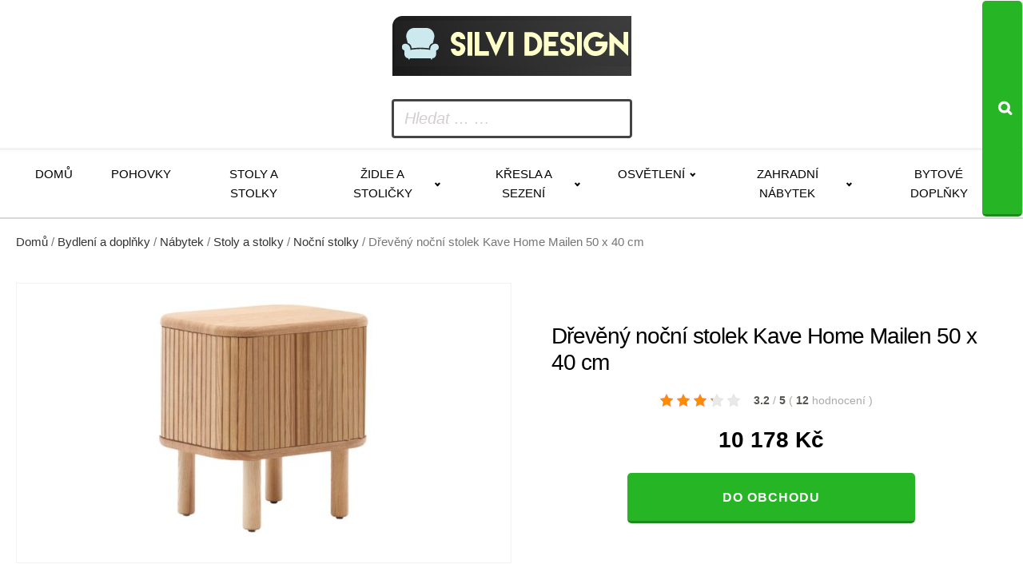

--- FILE ---
content_type: text/html; charset=UTF-8
request_url: https://www.silvidesign.cz/dreveny-nocni-stolek-kave-home-mailen-50-x-40-cm/
body_size: 12159
content:
<!DOCTYPE html>
<html lang="cs" >
<head>
<meta charset="UTF-8">
<meta name="viewport" content="width=device-width, initial-scale=1.0">
<!-- WP_HEAD() START -->
<title>Dřevěný noční stolek Kave Home Mailen 50 x 40 cm za 10178 Kč  -  Váš odborník na originální trendy nábytek</title>
<style>img:is([sizes="auto" i], [sizes^="auto," i]) { contain-intrinsic-size: 3000px 1500px }</style>
<meta name="description" content="Hledáte úložný prostor, díky kterému budete mít potřebné nezbytnosti po ruce hned vedle postele? Noční stolek Mailen z jasanové dýhy je rozdělený do 2 polic, které se skrývají za lamelovými posuvnými dvířky. Využít ho nemusíte jen v ložnici – kdekoliv jinde může plnit funkci stylového odkládacího stolku! Mailen pochází ze stejnojmenné kolekce&hellip;">
<meta name="thumbnail" content="https://www.silvidesign.cz/wp-content/uploads/2025/08/375679-5_dreveny-nocni-stolek-kave-home-mailen-50-x-40-cm-150x150.jpg">
<meta name="robots" content="index, follow, max-snippet:-1, max-image-preview:large, max-video-preview:-1">
<link rel="canonical" href="https://www.silvidesign.cz/dreveny-nocni-stolek-kave-home-mailen-50-x-40-cm/">
<!-- <link rel='stylesheet' id='wp-block-library-css' href='https://www.silvidesign.cz/wp-includes/css/dist/block-library/style.min.css?ver=6.8.3' type='text/css' media='all' /> -->
<link rel="stylesheet" type="text/css" href="//www.silvidesign.cz/wp-content/cache/wpfc-minified/qxb87vpa/hciqc.css" media="all"/>
<style id='classic-theme-styles-inline-css' type='text/css'>
/*! This file is auto-generated */
.wp-block-button__link{color:#fff;background-color:#32373c;border-radius:9999px;box-shadow:none;text-decoration:none;padding:calc(.667em + 2px) calc(1.333em + 2px);font-size:1.125em}.wp-block-file__button{background:#32373c;color:#fff;text-decoration:none}
</style>
<style id='wpseopress-local-business-style-inline-css' type='text/css'>
span.wp-block-wpseopress-local-business-field{margin-right:8px}
</style>
<style id='global-styles-inline-css' type='text/css'>
:root{--wp--preset--aspect-ratio--square: 1;--wp--preset--aspect-ratio--4-3: 4/3;--wp--preset--aspect-ratio--3-4: 3/4;--wp--preset--aspect-ratio--3-2: 3/2;--wp--preset--aspect-ratio--2-3: 2/3;--wp--preset--aspect-ratio--16-9: 16/9;--wp--preset--aspect-ratio--9-16: 9/16;--wp--preset--color--black: #000000;--wp--preset--color--cyan-bluish-gray: #abb8c3;--wp--preset--color--white: #ffffff;--wp--preset--color--pale-pink: #f78da7;--wp--preset--color--vivid-red: #cf2e2e;--wp--preset--color--luminous-vivid-orange: #ff6900;--wp--preset--color--luminous-vivid-amber: #fcb900;--wp--preset--color--light-green-cyan: #7bdcb5;--wp--preset--color--vivid-green-cyan: #00d084;--wp--preset--color--pale-cyan-blue: #8ed1fc;--wp--preset--color--vivid-cyan-blue: #0693e3;--wp--preset--color--vivid-purple: #9b51e0;--wp--preset--gradient--vivid-cyan-blue-to-vivid-purple: linear-gradient(135deg,rgba(6,147,227,1) 0%,rgb(155,81,224) 100%);--wp--preset--gradient--light-green-cyan-to-vivid-green-cyan: linear-gradient(135deg,rgb(122,220,180) 0%,rgb(0,208,130) 100%);--wp--preset--gradient--luminous-vivid-amber-to-luminous-vivid-orange: linear-gradient(135deg,rgba(252,185,0,1) 0%,rgba(255,105,0,1) 100%);--wp--preset--gradient--luminous-vivid-orange-to-vivid-red: linear-gradient(135deg,rgba(255,105,0,1) 0%,rgb(207,46,46) 100%);--wp--preset--gradient--very-light-gray-to-cyan-bluish-gray: linear-gradient(135deg,rgb(238,238,238) 0%,rgb(169,184,195) 100%);--wp--preset--gradient--cool-to-warm-spectrum: linear-gradient(135deg,rgb(74,234,220) 0%,rgb(151,120,209) 20%,rgb(207,42,186) 40%,rgb(238,44,130) 60%,rgb(251,105,98) 80%,rgb(254,248,76) 100%);--wp--preset--gradient--blush-light-purple: linear-gradient(135deg,rgb(255,206,236) 0%,rgb(152,150,240) 100%);--wp--preset--gradient--blush-bordeaux: linear-gradient(135deg,rgb(254,205,165) 0%,rgb(254,45,45) 50%,rgb(107,0,62) 100%);--wp--preset--gradient--luminous-dusk: linear-gradient(135deg,rgb(255,203,112) 0%,rgb(199,81,192) 50%,rgb(65,88,208) 100%);--wp--preset--gradient--pale-ocean: linear-gradient(135deg,rgb(255,245,203) 0%,rgb(182,227,212) 50%,rgb(51,167,181) 100%);--wp--preset--gradient--electric-grass: linear-gradient(135deg,rgb(202,248,128) 0%,rgb(113,206,126) 100%);--wp--preset--gradient--midnight: linear-gradient(135deg,rgb(2,3,129) 0%,rgb(40,116,252) 100%);--wp--preset--font-size--small: 13px;--wp--preset--font-size--medium: 20px;--wp--preset--font-size--large: 36px;--wp--preset--font-size--x-large: 42px;--wp--preset--spacing--20: 0.44rem;--wp--preset--spacing--30: 0.67rem;--wp--preset--spacing--40: 1rem;--wp--preset--spacing--50: 1.5rem;--wp--preset--spacing--60: 2.25rem;--wp--preset--spacing--70: 3.38rem;--wp--preset--spacing--80: 5.06rem;--wp--preset--shadow--natural: 6px 6px 9px rgba(0, 0, 0, 0.2);--wp--preset--shadow--deep: 12px 12px 50px rgba(0, 0, 0, 0.4);--wp--preset--shadow--sharp: 6px 6px 0px rgba(0, 0, 0, 0.2);--wp--preset--shadow--outlined: 6px 6px 0px -3px rgba(255, 255, 255, 1), 6px 6px rgba(0, 0, 0, 1);--wp--preset--shadow--crisp: 6px 6px 0px rgba(0, 0, 0, 1);}:where(.is-layout-flex){gap: 0.5em;}:where(.is-layout-grid){gap: 0.5em;}body .is-layout-flex{display: flex;}.is-layout-flex{flex-wrap: wrap;align-items: center;}.is-layout-flex > :is(*, div){margin: 0;}body .is-layout-grid{display: grid;}.is-layout-grid > :is(*, div){margin: 0;}:where(.wp-block-columns.is-layout-flex){gap: 2em;}:where(.wp-block-columns.is-layout-grid){gap: 2em;}:where(.wp-block-post-template.is-layout-flex){gap: 1.25em;}:where(.wp-block-post-template.is-layout-grid){gap: 1.25em;}.has-black-color{color: var(--wp--preset--color--black) !important;}.has-cyan-bluish-gray-color{color: var(--wp--preset--color--cyan-bluish-gray) !important;}.has-white-color{color: var(--wp--preset--color--white) !important;}.has-pale-pink-color{color: var(--wp--preset--color--pale-pink) !important;}.has-vivid-red-color{color: var(--wp--preset--color--vivid-red) !important;}.has-luminous-vivid-orange-color{color: var(--wp--preset--color--luminous-vivid-orange) !important;}.has-luminous-vivid-amber-color{color: var(--wp--preset--color--luminous-vivid-amber) !important;}.has-light-green-cyan-color{color: var(--wp--preset--color--light-green-cyan) !important;}.has-vivid-green-cyan-color{color: var(--wp--preset--color--vivid-green-cyan) !important;}.has-pale-cyan-blue-color{color: var(--wp--preset--color--pale-cyan-blue) !important;}.has-vivid-cyan-blue-color{color: var(--wp--preset--color--vivid-cyan-blue) !important;}.has-vivid-purple-color{color: var(--wp--preset--color--vivid-purple) !important;}.has-black-background-color{background-color: var(--wp--preset--color--black) !important;}.has-cyan-bluish-gray-background-color{background-color: var(--wp--preset--color--cyan-bluish-gray) !important;}.has-white-background-color{background-color: var(--wp--preset--color--white) !important;}.has-pale-pink-background-color{background-color: var(--wp--preset--color--pale-pink) !important;}.has-vivid-red-background-color{background-color: var(--wp--preset--color--vivid-red) !important;}.has-luminous-vivid-orange-background-color{background-color: var(--wp--preset--color--luminous-vivid-orange) !important;}.has-luminous-vivid-amber-background-color{background-color: var(--wp--preset--color--luminous-vivid-amber) !important;}.has-light-green-cyan-background-color{background-color: var(--wp--preset--color--light-green-cyan) !important;}.has-vivid-green-cyan-background-color{background-color: var(--wp--preset--color--vivid-green-cyan) !important;}.has-pale-cyan-blue-background-color{background-color: var(--wp--preset--color--pale-cyan-blue) !important;}.has-vivid-cyan-blue-background-color{background-color: var(--wp--preset--color--vivid-cyan-blue) !important;}.has-vivid-purple-background-color{background-color: var(--wp--preset--color--vivid-purple) !important;}.has-black-border-color{border-color: var(--wp--preset--color--black) !important;}.has-cyan-bluish-gray-border-color{border-color: var(--wp--preset--color--cyan-bluish-gray) !important;}.has-white-border-color{border-color: var(--wp--preset--color--white) !important;}.has-pale-pink-border-color{border-color: var(--wp--preset--color--pale-pink) !important;}.has-vivid-red-border-color{border-color: var(--wp--preset--color--vivid-red) !important;}.has-luminous-vivid-orange-border-color{border-color: var(--wp--preset--color--luminous-vivid-orange) !important;}.has-luminous-vivid-amber-border-color{border-color: var(--wp--preset--color--luminous-vivid-amber) !important;}.has-light-green-cyan-border-color{border-color: var(--wp--preset--color--light-green-cyan) !important;}.has-vivid-green-cyan-border-color{border-color: var(--wp--preset--color--vivid-green-cyan) !important;}.has-pale-cyan-blue-border-color{border-color: var(--wp--preset--color--pale-cyan-blue) !important;}.has-vivid-cyan-blue-border-color{border-color: var(--wp--preset--color--vivid-cyan-blue) !important;}.has-vivid-purple-border-color{border-color: var(--wp--preset--color--vivid-purple) !important;}.has-vivid-cyan-blue-to-vivid-purple-gradient-background{background: var(--wp--preset--gradient--vivid-cyan-blue-to-vivid-purple) !important;}.has-light-green-cyan-to-vivid-green-cyan-gradient-background{background: var(--wp--preset--gradient--light-green-cyan-to-vivid-green-cyan) !important;}.has-luminous-vivid-amber-to-luminous-vivid-orange-gradient-background{background: var(--wp--preset--gradient--luminous-vivid-amber-to-luminous-vivid-orange) !important;}.has-luminous-vivid-orange-to-vivid-red-gradient-background{background: var(--wp--preset--gradient--luminous-vivid-orange-to-vivid-red) !important;}.has-very-light-gray-to-cyan-bluish-gray-gradient-background{background: var(--wp--preset--gradient--very-light-gray-to-cyan-bluish-gray) !important;}.has-cool-to-warm-spectrum-gradient-background{background: var(--wp--preset--gradient--cool-to-warm-spectrum) !important;}.has-blush-light-purple-gradient-background{background: var(--wp--preset--gradient--blush-light-purple) !important;}.has-blush-bordeaux-gradient-background{background: var(--wp--preset--gradient--blush-bordeaux) !important;}.has-luminous-dusk-gradient-background{background: var(--wp--preset--gradient--luminous-dusk) !important;}.has-pale-ocean-gradient-background{background: var(--wp--preset--gradient--pale-ocean) !important;}.has-electric-grass-gradient-background{background: var(--wp--preset--gradient--electric-grass) !important;}.has-midnight-gradient-background{background: var(--wp--preset--gradient--midnight) !important;}.has-small-font-size{font-size: var(--wp--preset--font-size--small) !important;}.has-medium-font-size{font-size: var(--wp--preset--font-size--medium) !important;}.has-large-font-size{font-size: var(--wp--preset--font-size--large) !important;}.has-x-large-font-size{font-size: var(--wp--preset--font-size--x-large) !important;}
:where(.wp-block-post-template.is-layout-flex){gap: 1.25em;}:where(.wp-block-post-template.is-layout-grid){gap: 1.25em;}
:where(.wp-block-columns.is-layout-flex){gap: 2em;}:where(.wp-block-columns.is-layout-grid){gap: 2em;}
:root :where(.wp-block-pullquote){font-size: 1.5em;line-height: 1.6;}
</style>
<!-- <link rel='stylesheet' id='smart-search-css' href='https://www.silvidesign.cz/wp-content/plugins/smart-woocommerce-search/assets/dist/css/general.css?ver=2.15.0' type='text/css' media='all' /> -->
<link rel="stylesheet" type="text/css" href="//www.silvidesign.cz/wp-content/cache/wpfc-minified/jy2gqpxp/hciqc.css" media="all"/>
<style id='smart-search-inline-css' type='text/css'>
.ysm-search-widget-1 .search-field[type="search"]{border-width:1px;}.ysm-search-widget-1 .smart-search-suggestions .smart-search-post-icon{width:50px;}.widget_search .smart-search-suggestions .smart-search-post-icon{width:50px;}.wp-block-search.sws-search-block-default .smart-search-suggestions .smart-search-post-icon{width:50px;}.widget_product_search .smart-search-suggestions .smart-search-post-icon{width:50px;}.wp-block-search.sws-search-block-product .smart-search-suggestions .smart-search-post-icon{width:50px;}
</style>
<!-- <link rel='stylesheet' id='csl_CustomSiteLogo_front_hover_css-css' href='https://www.silvidesign.cz/wp-content/plugins/custom-site-logo/assets/css/hover-css/hover-min.css?ver=1.0' type='text/css' media='all' /> -->
<!-- <link rel='stylesheet' id='csl_CustomSiteLogo_front_css-css' href='https://www.silvidesign.cz/wp-content/plugins/custom-site-logo/assets/css/custom-site-logo-front.css?ver=1.0' type='text/css' media='all' /> -->
<!-- <link rel='stylesheet' id='kk-star-ratings-css' href='https://www.silvidesign.cz/wp-content/plugins/kk-star-ratings/public/css/kk-star-ratings.css?ver=9.9.9' type='text/css' media='all' /> -->
<link rel="stylesheet" type="text/css" href="//www.silvidesign.cz/wp-content/cache/wpfc-minified/7n7asnh9/hciqc.css" media="all"/>
<style id='kk-star-ratings-inline-css' type='text/css'>
.kk-star-ratings .kksr-stars .kksr-star {
margin-right: 5px;
}
[dir="rtl"] .kk-star-ratings .kksr-stars .kksr-star {
margin-left: 5px;
margin-right: 0;
}
</style>
<!-- <link rel='stylesheet' id='oxygen-css' href='https://www.silvidesign.cz/wp-content/plugins/oxygen/component-framework/oxygen.css?ver=4.9.3' type='text/css' media='all' /> -->
<!-- <link rel='stylesheet' id='woocommerce-layout-css' href='https://www.silvidesign.cz/wp-content/plugins/woocommerce/assets/css/woocommerce-layout.css?ver=10.3.5' type='text/css' media='all' /> -->
<link rel="stylesheet" type="text/css" href="//www.silvidesign.cz/wp-content/cache/wpfc-minified/kenrga7z/hk3m8.css" media="all"/>
<!-- <link rel='stylesheet' id='woocommerce-smallscreen-css' href='https://www.silvidesign.cz/wp-content/plugins/woocommerce/assets/css/woocommerce-smallscreen.css?ver=10.3.5' type='text/css' media='only screen and (max-width: 768px)' /> -->
<link rel="stylesheet" type="text/css" href="//www.silvidesign.cz/wp-content/cache/wpfc-minified/6m8q80u6/hciqc.css" media="only screen and (max-width: 768px)"/>
<!-- <link rel='stylesheet' id='woocommerce-general-css' href='https://www.silvidesign.cz/wp-content/plugins/woocommerce/assets/css/woocommerce.css?ver=10.3.5' type='text/css' media='all' /> -->
<link rel="stylesheet" type="text/css" href="//www.silvidesign.cz/wp-content/cache/wpfc-minified/fpwcphcd/hciqc.css" media="all"/>
<style id='woocommerce-inline-inline-css' type='text/css'>
.woocommerce form .form-row .required { visibility: visible; }
</style>
<!-- <link rel='stylesheet' id='brands-styles-css' href='https://www.silvidesign.cz/wp-content/plugins/woocommerce/assets/css/brands.css?ver=10.3.5' type='text/css' media='all' /> -->
<!-- <link rel='stylesheet' id='pwb-styles-frontend-css' href='https://www.silvidesign.cz/wp-content/plugins/perfect-woocommerce-brands/build/frontend/css/style.css?ver=3.6.5' type='text/css' media='all' /> -->
<link rel="stylesheet" type="text/css" href="//www.silvidesign.cz/wp-content/cache/wpfc-minified/9a6ot1yl/hk3m8.css" media="all"/>
<script src='//www.silvidesign.cz/wp-content/cache/wpfc-minified/sxwf1oc/hk3m8.js' type="text/javascript"></script>
<!-- <script type="text/javascript" src="https://www.silvidesign.cz/wp-includes/js/jquery/jquery.min.js?ver=3.7.1" id="jquery-core-js"></script> -->
<!-- <script type="text/javascript" src="https://www.silvidesign.cz/wp-content/plugins/woocommerce/assets/js/jquery-blockui/jquery.blockUI.min.js?ver=2.7.0-wc.10.3.5" id="wc-jquery-blockui-js" defer="defer" data-wp-strategy="defer"></script> -->
<script type="text/javascript" id="wc-add-to-cart-js-extra">
/* <![CDATA[ */
var wc_add_to_cart_params = {"ajax_url":"\/wp-admin\/admin-ajax.php","wc_ajax_url":"\/?wc-ajax=%%endpoint%%","i18n_view_cart":"Zobrazit ko\u0161\u00edk","cart_url":"https:\/\/www.silvidesign.cz\/kosik\/","is_cart":"","cart_redirect_after_add":"no"};
/* ]]> */
</script>
<script src='//www.silvidesign.cz/wp-content/cache/wpfc-minified/2oocds7o/hk3m8.js' type="text/javascript"></script>
<!-- <script type="text/javascript" src="https://www.silvidesign.cz/wp-content/plugins/woocommerce/assets/js/frontend/add-to-cart.min.js?ver=10.3.5" id="wc-add-to-cart-js" defer="defer" data-wp-strategy="defer"></script> -->
<script type="text/javascript" id="wc-single-product-js-extra">
/* <![CDATA[ */
var wc_single_product_params = {"i18n_required_rating_text":"Zvolte pros\u00edm hodnocen\u00ed","i18n_rating_options":["1 z 5 hv\u011bzdi\u010dek","2 ze 5 hv\u011bzdi\u010dek","3 ze 5 hv\u011bzdi\u010dek","4 ze 5 hv\u011bzdi\u010dek","5 z 5 hv\u011bzdi\u010dek"],"i18n_product_gallery_trigger_text":"Zobrazit galerii p\u0159es celou obrazovku","review_rating_required":"yes","flexslider":{"rtl":false,"animation":"slide","smoothHeight":true,"directionNav":false,"controlNav":"thumbnails","slideshow":false,"animationSpeed":500,"animationLoop":false,"allowOneSlide":false,"touch":false},"zoom_enabled":"","zoom_options":[],"photoswipe_enabled":"","photoswipe_options":{"shareEl":false,"closeOnScroll":false,"history":false,"hideAnimationDuration":0,"showAnimationDuration":0},"flexslider_enabled":""};
/* ]]> */
</script>
<script src='//www.silvidesign.cz/wp-content/cache/wpfc-minified/m90p6u5c/hk3m8.js' type="text/javascript"></script>
<!-- <script type="text/javascript" src="https://www.silvidesign.cz/wp-content/plugins/woocommerce/assets/js/frontend/single-product.min.js?ver=10.3.5" id="wc-single-product-js" defer="defer" data-wp-strategy="defer"></script> -->
<!-- <script type="text/javascript" src="https://www.silvidesign.cz/wp-content/plugins/woocommerce/assets/js/js-cookie/js.cookie.min.js?ver=2.1.4-wc.10.3.5" id="wc-js-cookie-js" defer="defer" data-wp-strategy="defer"></script> -->
<script type="text/javascript" id="woocommerce-js-extra">
/* <![CDATA[ */
var woocommerce_params = {"ajax_url":"\/wp-admin\/admin-ajax.php","wc_ajax_url":"\/?wc-ajax=%%endpoint%%","i18n_password_show":"Zobrazit heslo","i18n_password_hide":"Skr\u00fdt heslo"};
/* ]]> */
</script>
<script src='//www.silvidesign.cz/wp-content/cache/wpfc-minified/2f8efx3t/hk3m8.js' type="text/javascript"></script>
<!-- <script type="text/javascript" src="https://www.silvidesign.cz/wp-content/plugins/woocommerce/assets/js/frontend/woocommerce.min.js?ver=10.3.5" id="woocommerce-js" defer="defer" data-wp-strategy="defer"></script> -->
<link rel="https://api.w.org/" href="https://www.silvidesign.cz/wp-json/" /><link rel="alternate" title="JSON" type="application/json" href="https://www.silvidesign.cz/wp-json/wp/v2/product/88172" /><link rel="EditURI" type="application/rsd+xml" title="RSD" href="https://www.silvidesign.cz/xmlrpc.php?rsd" />
<link rel='shortlink' href='https://www.silvidesign.cz/?p=88172' />
<link rel="alternate" title="oEmbed (JSON)" type="application/json+oembed" href="https://www.silvidesign.cz/wp-json/oembed/1.0/embed?url=https%3A%2F%2Fwww.silvidesign.cz%2Fdreveny-nocni-stolek-kave-home-mailen-50-x-40-cm%2F" />
<link rel="alternate" title="oEmbed (XML)" type="text/xml+oembed" href="https://www.silvidesign.cz/wp-json/oembed/1.0/embed?url=https%3A%2F%2Fwww.silvidesign.cz%2Fdreveny-nocni-stolek-kave-home-mailen-50-x-40-cm%2F&#038;format=xml" />
<script type="application/ld+json">{
"@context": "https://schema.org/",
"@type": "Product",
"sku": "",
"name": "Dřevěn&yacute; nočn&iacute; stolek Kave Home Mailen 50 x 40 cm",
"description": "",
"image": "https://www.silvidesign.cz/wp-content/uploads/2025/08/375679-5_dreveny-nocni-stolek-kave-home-mailen-50-x-40-cm.jpg",
"offers": {
"@type": "Offer",
"price": "10178",
"priceCurrency": "CZK"
},            
"brand": {
"@type": "Thing",
"name": "Kave Home"
},       
"aggregateRating": {
"@type": "AggregateRating",
"ratingValue": "3.2",
"bestRating": "5",
"ratingCount": "12"
}
}</script>	<noscript><style>.woocommerce-product-gallery{ opacity: 1 !important; }</style></noscript>
<!-- <link rel='stylesheet' id='oxygen-cache-14-css' href='//www.silvidesign.cz/wp-content/uploads/oxygen/css/14.css?cache=1754915723&#038;ver=6.8.3' type='text/css' media='all' /> -->
<!-- <link rel='stylesheet' id='oxygen-cache-100-css' href='//www.silvidesign.cz/wp-content/uploads/oxygen/css/100.css?cache=1654957769&#038;ver=6.8.3' type='text/css' media='all' /> -->
<!-- <link rel='stylesheet' id='oxygen-universal-styles-css' href='//www.silvidesign.cz/wp-content/uploads/oxygen/css/universal.css?cache=1754915723&#038;ver=6.8.3' type='text/css' media='all' /> -->
<!-- END OF WP_HEAD() -->
</head>
<body class="wp-singular product-template-default single single-product postid-88172 wp-theme-oxygen-is-not-a-theme  wp-embed-responsive theme-oxygen-is-not-a-theme oxygen-body woocommerce woocommerce-page woocommerce-no-js" >
<header id="_header-178-14" class="oxy-header-wrapper oxy-overlay-header oxy-header" ><div id="_header_row-179-14" class="oxy-header-row" ><div class="oxy-header-container"><div id="_header_left-180-14" class="oxy-header-left" ><a id="link-181-14" class="ct-link atomic-logo" href="/" target="_self"  ><div id="shortcode-302-14" class="ct-shortcode" >		<div class="csl-logo-block" style="">
<a id="csl-logo-block-link" href="/">
<img id="csl-customsite-logo" class="csl-customsite-logo none" 
src="https://www.silvidesign.cz/wp-content/uploads/2025/08/logo1.png" style="  
" />
</a>
</div><!-- csl-logo-block Ends -->
</div></a></div><div id="_header_center-183-14" class="oxy-header-center" ></div><div id="_header_right-184-14" class="oxy-header-right" ><div id="div_block-185-14" class="ct-div-block" ><div id="div_block-189-14" class="ct-div-block atomic-header-9-wrapper" ><div id="shortcode-251-14" class="ct-shortcode" >		<div class="ysm-search-widget ysm-search-widget-1">
<form data-id="1" role="search" method="get" class="search-form" action="https://www.silvidesign.cz/">
<div class="ysm-smart-search-input-holder">
<label for="ysm-smart-search-1-69304ee1e45a2">
<span class="screen-reader-text">Hledat ... …</span>
<input type="search" name="s" value="" id="ysm-smart-search-1-69304ee1e45a2" class="search-field" placeholder="Hledat ... …" />
</label>
<input type="hidden" name="search_id" value="1" />
<input type="hidden" name="post_type" value="product" />
<button type="submit" class="search-submit" aria-label="Search"><span class="screen-reader-text">Search</span></button>
</div>
</form>
</div>
</div></div></div></div></div></div><div id="_header_row-195-14" class="oxy-header-row" ><div class="oxy-header-container"><div id="_header_left-196-14" class="oxy-header-left" ><div id="div_block-306-14" class="ct-div-block" ><nav id="_nav_menu-197-14" class="oxy-nav-menu oxy-nav-menu-dropdowns oxy-nav-menu-dropdown-arrow" ><div class='oxy-menu-toggle'><div class='oxy-nav-menu-hamburger-wrap'><div class='oxy-nav-menu-hamburger'><div class='oxy-nav-menu-hamburger-line'></div><div class='oxy-nav-menu-hamburger-line'></div><div class='oxy-nav-menu-hamburger-line'></div></div></div></div><div class="menu-main-container"><ul id="menu-main" class="oxy-nav-menu-list"><li id="menu-item-49309" class="menu-item menu-item-type-custom menu-item-object-custom menu-item-49309"><a href="/">Domů</a></li>
<li id="menu-item-71565" class="menu-item menu-item-type-taxonomy menu-item-object-product_cat menu-item-71565"><a href="https://www.silvidesign.cz/bydleni-a-doplnky/nabytek-bydleni-a-doplnky/sedaci-soupravy-a-pohovky/pohovky/">Pohovky</a></li>
<li id="menu-item-71566" class="menu-item menu-item-type-taxonomy menu-item-object-product_cat current-product-ancestor current-menu-parent current-product-parent menu-item-71566"><a href="https://www.silvidesign.cz/bydleni-a-doplnky/nabytek-bydleni-a-doplnky/stoly-a-stolky/">Stoly a stolky</a></li>
<li id="menu-item-71567" class="menu-item menu-item-type-taxonomy menu-item-object-product_cat menu-item-has-children menu-item-71567"><a href="https://www.silvidesign.cz/bydleni-a-doplnky/nabytek-bydleni-a-doplnky/zidle-a-stolicky/">Židle a stoličky</a>
<ul class="sub-menu">
<li id="menu-item-71568" class="menu-item menu-item-type-taxonomy menu-item-object-product_cat menu-item-71568"><a href="https://www.silvidesign.cz/bydleni-a-doplnky/nabytek-bydleni-a-doplnky/zidle-a-stolicky/jidelni-zidle/">Jídelní židle</a></li>
<li id="menu-item-71605" class="menu-item menu-item-type-taxonomy menu-item-object-product_cat menu-item-71605"><a href="https://www.silvidesign.cz/bydleni-a-doplnky/nabytek-bydleni-a-doplnky/zidle-a-stolicky/stolicky/">Stoličky</a></li>
</ul>
</li>
<li id="menu-item-71571" class="menu-item menu-item-type-taxonomy menu-item-object-product_cat menu-item-has-children menu-item-71571"><a href="https://www.silvidesign.cz/bydleni-a-doplnky/nabytek-bydleni-a-doplnky/kresla-a-sezeni/">Křesla a sezení</a>
<ul class="sub-menu">
<li id="menu-item-71736" class="menu-item menu-item-type-taxonomy menu-item-object-product_cat menu-item-71736"><a href="https://www.silvidesign.cz/bydleni-a-doplnky/nabytek-bydleni-a-doplnky/kresla-a-sezeni/kresla/">Křesla</a></li>
<li id="menu-item-71757" class="menu-item menu-item-type-taxonomy menu-item-object-product_cat menu-item-71757"><a href="https://www.silvidesign.cz/bydleni-a-doplnky/nabytek-bydleni-a-doplnky/kresla-a-sezeni/taburety/">Taburety</a></li>
</ul>
</li>
<li id="menu-item-71646" class="menu-item menu-item-type-taxonomy menu-item-object-product_cat menu-item-has-children menu-item-71646"><a href="https://www.silvidesign.cz/bydleni-a-doplnky/osvetleni/">Osvětlení</a>
<ul class="sub-menu">
<li id="menu-item-71679" class="menu-item menu-item-type-taxonomy menu-item-object-product_cat menu-item-71679"><a href="https://www.silvidesign.cz/bydleni-a-doplnky/osvetleni/svitidla/">Svítidla</a></li>
<li id="menu-item-71784" class="menu-item menu-item-type-taxonomy menu-item-object-product_cat menu-item-71784"><a href="https://www.silvidesign.cz/bydleni-a-doplnky/osvetleni/lampicky/">Lampičky</a></li>
<li id="menu-item-71808" class="menu-item menu-item-type-taxonomy menu-item-object-product_cat menu-item-71808"><a href="https://www.silvidesign.cz/bydleni-a-doplnky/osvetleni/prislusenstvi-ke-svitidlum/zarovky/">Žárovky</a></li>
</ul>
</li>
<li id="menu-item-71569" class="menu-item menu-item-type-taxonomy menu-item-object-product_cat menu-item-has-children menu-item-71569"><a href="https://www.silvidesign.cz/bydleni-a-doplnky/nabytek-bydleni-a-doplnky/zahradni-nabytek/">Zahradní nábytek</a>
<ul class="sub-menu">
<li id="menu-item-71570" class="menu-item menu-item-type-taxonomy menu-item-object-product_cat menu-item-71570"><a href="https://www.silvidesign.cz/bydleni-a-doplnky/nabytek-bydleni-a-doplnky/zahradni-nabytek/zahradni-zidle-a-kresla/">Zahradní židle a křesla</a></li>
</ul>
</li>
<li id="menu-item-71855" class="menu-item menu-item-type-taxonomy menu-item-object-product_cat menu-item-71855"><a href="https://www.silvidesign.cz/bydleni-a-doplnky/bytove-doplnky/">Bytové doplňky</a></li>
</ul></div></nav></div></div><div id="_header_center-198-14" class="oxy-header-center" ></div><div id="_header_right-199-14" class="oxy-header-right" ></div></div></div></header>
<section id="section-19-100" class=" ct-section" ><div class="ct-section-inner-wrap">
<div id="-breadcrumb-22-100" class="oxy-breadcrumb oxy-woo-element" ><nav class="woocommerce-breadcrumb" aria-label="Breadcrumb"><a href="https://www.silvidesign.cz">Domů</a>&nbsp;&#47;&nbsp;<a href="https://www.silvidesign.cz/bydleni-a-doplnky/">Bydlení a doplňky</a>&nbsp;&#47;&nbsp;<a href="https://www.silvidesign.cz/bydleni-a-doplnky/nabytek-bydleni-a-doplnky/">Nábytek</a>&nbsp;&#47;&nbsp;<a href="https://www.silvidesign.cz/bydleni-a-doplnky/nabytek-bydleni-a-doplnky/stoly-a-stolky/">Stoly a stolky</a>&nbsp;&#47;&nbsp;<a href="https://www.silvidesign.cz/bydleni-a-doplnky/nabytek-bydleni-a-doplnky/stoly-a-stolky/nocni-stolky/">Noční stolky</a>&nbsp;&#47;&nbsp;Dřevěný noční stolek Kave Home Mailen 50 x 40 cm</nav></div>
</div></section><section id="section-23-100" class=" ct-section" ><div class="ct-section-inner-wrap"><div id="new_columns-25-100" class="ct-new-columns" ><div id="div_block-26-100" class="ct-div-block" >
<div id="-product-images-47-100" class="oxy-product-images oxy-woo-element" ><div class="woocommerce-product-gallery woocommerce-product-gallery--with-images woocommerce-product-gallery--columns-4 images" data-columns="4" style="opacity: 0; transition: opacity .25s ease-in-out;">
<div class="woocommerce-product-gallery__wrapper">
<a href="https://www.silvidesign.cz/exit/34400" itemprop="image" class="woocommerce-main-image zoom" title=""><div class="woocommerce-product-gallery__image--placeholder"><img src="https://www.silvidesign.cz/wp-content/uploads/2025/08/375679-5_dreveny-nocni-stolek-kave-home-mailen-50-x-40-cm.jpg" alt="Dřevěný noční stolek Kave Home Mailen 50 x 40 cm" title="Dřevěný noční stolek Kave Home Mailen 50 x 40 cm" class="wp-post-image" /></div></a>	</div>
</div>
</div>
</div><div id="div_block-27-100" class="ct-div-block" >
<h1 id="-product-title-32-100" class="oxy-product-title product_title entry-title oxy-woo-element" >Dřevěný noční stolek Kave Home Mailen 50 x 40 cm</h1>
<div id="code_block-34-100" class="ct-code-block" ><div style="display: none;"
class="kk-star-ratings   "
data-id="88172"
data-slug="">
<div class="kksr-stars">
<div class="kksr-stars-inactive">
<div class="kksr-star" data-star="1">
<div class="kksr-icon" style="width: 16px; height: 16px;"></div>
</div>
<div class="kksr-star" data-star="2">
<div class="kksr-icon" style="width: 16px; height: 16px;"></div>
</div>
<div class="kksr-star" data-star="3">
<div class="kksr-icon" style="width: 16px; height: 16px;"></div>
</div>
<div class="kksr-star" data-star="4">
<div class="kksr-icon" style="width: 16px; height: 16px;"></div>
</div>
<div class="kksr-star" data-star="5">
<div class="kksr-icon" style="width: 16px; height: 16px;"></div>
</div>
</div>
<div class="kksr-stars-active" style="width: 66.2px;">
<div class="kksr-star">
<div class="kksr-icon" style="width: 16px; height: 16px;"></div>
</div>
<div class="kksr-star">
<div class="kksr-icon" style="width: 16px; height: 16px;"></div>
</div>
<div class="kksr-star">
<div class="kksr-icon" style="width: 16px; height: 16px;"></div>
</div>
<div class="kksr-star">
<div class="kksr-icon" style="width: 16px; height: 16px;"></div>
</div>
<div class="kksr-star">
<div class="kksr-icon" style="width: 16px; height: 16px;"></div>
</div>
</div>
</div>
<div class="kksr-legend">
<strong class="kksr-score">3.2</strong>
<span class="kksr-muted">/</span>
<strong>5</strong>
<span class="kksr-muted">(</span>
<strong class="kksr-count">12</strong>
<span class="kksr-muted">
hodnocení        </span>
<span class="kksr-muted">)</span>
</div>
</div>
</div><div id="div_block-51-100" class="ct-div-block" >
<div id="-product-price-33-100" class="oxy-product-price oxy-woo-element" ><p class="price"><span class="woocommerce-Price-amount amount"><bdi>10 178&nbsp;<span class="woocommerce-Price-currencySymbol">&#75;&#269;</span></bdi></span></p>
</div>
</div>
<div id="-product-excerpt-35-100" class="oxy-product-excerpt oxy-woo-element" ></div>
<div id="-product-cart-button-37-100" class="oxy-product-cart-button oxy-woo-element" >
<form class="cart" action="https://www.silvidesign.cz/exit/34400" method="get">
<button type="submit" class="single_add_to_cart_button button alt">Do obchodu</button>
</form>
</div>
</div></div></div></section><section id="section-20-100" class=" ct-section" ><div class="ct-section-inner-wrap"><h2 id="headline-39-100" class="ct-headline">Popis produktu</h2>
<div id="-product-description-38-100" class="oxy-product-description oxy-woo-element" ><p style="text-align: justify;">Hledáte úložný prostor, díky kterému budete mít potřebné nezbytnosti po ruce hned vedle postele?<strong> Noční stolek Mailen</strong> z jasanové dýhy je rozdělený do <strong>2 polic</strong>, které se skrývají<strong> za lamelovými posuvnými dvířky</strong>. Využít ho nemusíte jen v ložnici – kdekoliv jinde může plnit funkci stylového <strong>odkládacího stolku!</strong> Mailen pochází ze <strong>stejnojmenné kolekce nábytku</strong>, vytvořené týmem <strong>Kave Home</strong>, ve které najdete další kousky, které vám umožní dokonale sladit váš interiér. Navíc se řadí do série kolekcí s názvem <strong>ZEN BALANCE</strong>, která si zakládá na <strong>nadčasové eleganci</strong> v duchu <strong>minimalismu</strong> a dokonalé harmonii s přírodou. Mailen tak můžete doplnit i o <strong>dekorace</strong> a <strong>doplňky</strong> z této série kolekcí a vyšperkovat tak váš domov k dokonalosti.</p>
<p style="text-align: justify;">Pozn.: Otírejte hadříkem navlhčeným ve slabém mýdlovém roztoku – nepoužívejte agresivní čistící prostředky. Prach odstraňte prachovkou.</p>
<p>&nbsp;</p>
</div>
<div id="-product-meta-36-100" class="oxy-product-meta oxy-woo-element" ><div class="product_meta">
<span class="sku_wrapper">SKU: <span class="sku">LF-N1200006MM50</span></span>
<span class="posted_in">Kategorie: <a href="https://www.silvidesign.cz/bydleni-a-doplnky/" rel="tag">Bydlení a doplňky</a>, <a href="https://www.silvidesign.cz/bydleni-a-doplnky/nabytek-bydleni-a-doplnky/" rel="tag">Nábytek</a>, <a href="https://www.silvidesign.cz/bydleni-a-doplnky/nabytek-bydleni-a-doplnky/stoly-a-stolky/nocni-stolky/" rel="tag">Noční stolky</a>, <a href="https://www.silvidesign.cz/bydleni-a-doplnky/nabytek-bydleni-a-doplnky/stoly-a-stolky/" rel="tag">Stoly a stolky</a></span>
<div class="pwb-single-product-brands pwb-clearfix"><span class="pwb-text-before-brands-links">Výrobce:</span><a href="https://www.silvidesign.cz/vyrobce/kave-home/" title="Zobrazit výrobce">Kave Home</a></div>
</div>
</div>
</div></section><section id="section-42-100" class=" ct-section" ><div class="ct-section-inner-wrap"><h3 id="headline-52-100" class="ct-headline">Související produkty</h3>
<div id="-related-products-45-100" class="oxy-related-products oxy-woo-element" ><h2>Related products</h2>
<section class="related products">
<ul class="products columns-4">
<li class="product type-product post-62013 status-publish first instock product_cat-bydleni-a-doplnky product_cat-nabytek-bydleni-a-doplnky product_cat-psaci-a-pracovni-stoly product_cat-stoly-a-stolky has-post-thumbnail product-type-external">
<a href="https://www.silvidesign.cz/exit/21210" class="woocommerce-LoopProductImage-link"><img width="300" height="194" src="https://www.silvidesign.cz/wp-content/uploads/2025/08/28086-11_bily-dubovy-pracovni-stul-pluto-110x50-cm-300x194.jpg" class="attachment-woocommerce_thumbnail size-woocommerce_thumbnail" alt="Scandi Bílý dubový pracovní stůl Pluto 110x50 cm" decoding="async" loading="lazy" srcset="https://www.silvidesign.cz/wp-content/uploads/2025/08/28086-11_bily-dubovy-pracovni-stul-pluto-110x50-cm-300x194.jpg 300w, https://www.silvidesign.cz/wp-content/uploads/2025/08/28086-11_bily-dubovy-pracovni-stul-pluto-110x50-cm-600x389.jpg 600w, https://www.silvidesign.cz/wp-content/uploads/2025/08/28086-11_bily-dubovy-pracovni-stul-pluto-110x50-cm-768x498.jpg 768w, https://www.silvidesign.cz/wp-content/uploads/2025/08/28086-11_bily-dubovy-pracovni-stul-pluto-110x50-cm.jpg 1309w" sizes="auto, (max-width: 300px) 100vw, 300px" /></a><a href="https://www.silvidesign.cz/scandi-bily-dubovy-pracovni-stul-pluto-110x50-cm/" class="woocommerce-LoopProduct-link woocommerce-loop-product__link"><h2 class="woocommerce-loop-product__title">Scandi Bílý dubový pracovní stůl Pluto 110x50 cm</h2>
<span class="price"><span class="woocommerce-Price-amount amount"><bdi>4 545&nbsp;<span class="woocommerce-Price-currencySymbol">&#75;&#269;</span></bdi></span></span>
</a><a href="https://www.silvidesign.cz/exit/21210" aria-describedby="woocommerce_loop_add_to_cart_link_describedby_62013" data-quantity="1" class="button product_type_external" data-product_id="62013" data-product_sku="H000015374" aria-label="Do obchodu" rel="nofollow">Do obchodu</a>	<span id="woocommerce_loop_add_to_cart_link_describedby_62013" class="screen-reader-text">
</span>
</li>
<li class="product type-product post-62041 status-publish instock product_cat-bydleni-a-doplnky product_cat-jidelni-zidle product_cat-nabytek-bydleni-a-doplnky product_cat-zidle-a-stolicky has-post-thumbnail product-type-external">
<a href="https://www.silvidesign.cz/exit/21224" class="woocommerce-LoopProductImage-link"><img width="300" height="300" src="https://www.silvidesign.cz/wp-content/uploads/2025/08/28806-10_svetle-seda-latkova-jidelni-zidle-marte-s-podruckami-300x300.jpg" class="attachment-woocommerce_thumbnail size-woocommerce_thumbnail" alt="Scandi Světle šedá látková jídelní židle Marte s područkami" decoding="async" loading="lazy" srcset="https://www.silvidesign.cz/wp-content/uploads/2025/08/28806-10_svetle-seda-latkova-jidelni-zidle-marte-s-podruckami.jpg 300w, https://www.silvidesign.cz/wp-content/uploads/2025/08/28806-10_svetle-seda-latkova-jidelni-zidle-marte-s-podruckami-600x600.jpg 600w, https://www.silvidesign.cz/wp-content/uploads/2025/08/28806-10_svetle-seda-latkova-jidelni-zidle-marte-s-podruckami-150x150.jpg 150w, https://www.silvidesign.cz/wp-content/uploads/2025/08/28806-10_svetle-seda-latkova-jidelni-zidle-marte-s-podruckami-768x768.jpg 768w, https://www.silvidesign.cz/wp-content/uploads/2025/08/28806-10_svetle-seda-latkova-jidelni-zidle-marte-s-podruckami-100x100.jpg 100w" sizes="auto, (max-width: 300px) 100vw, 300px" /></a><a href="https://www.silvidesign.cz/scandi-svetle-seda-latkova-jidelni-zidle-marte-s-podruckami/" class="woocommerce-LoopProduct-link woocommerce-loop-product__link"><h2 class="woocommerce-loop-product__title">Scandi Světle šedá látková jídelní židle Marte s područkami</h2>
<span class="price"><span class="woocommerce-Price-amount amount"><bdi>5 455&nbsp;<span class="woocommerce-Price-currencySymbol">&#75;&#269;</span></bdi></span></span>
</a><a href="https://www.silvidesign.cz/exit/21224" aria-describedby="woocommerce_loop_add_to_cart_link_describedby_62041" data-quantity="1" class="button product_type_external" data-product_id="62041" data-product_sku="0000060350" aria-label="Do obchodu" rel="nofollow">Do obchodu</a>	<span id="woocommerce_loop_add_to_cart_link_describedby_62041" class="screen-reader-text">
</span>
</li>
<li class="product type-product post-62045 status-publish instock product_cat-bydleni-a-doplnky product_cat-jidelni-zidle product_cat-nabytek-bydleni-a-doplnky product_cat-zidle-a-stolicky has-post-thumbnail product-type-external">
<a href="https://www.silvidesign.cz/exit/21226" class="woocommerce-LoopProductImage-link"><img width="300" height="300" src="https://www.silvidesign.cz/wp-content/uploads/2025/08/29184-3_konakove-hneda-kozenkova-jidelni-zidle-dan-form-rombo-300x300.jpg" class="attachment-woocommerce_thumbnail size-woocommerce_thumbnail" alt="​​​​​Dan-Form Koňakově hnědá koženková jídelní židle DAN-FORM Rombo" decoding="async" loading="lazy" srcset="https://www.silvidesign.cz/wp-content/uploads/2025/08/29184-3_konakove-hneda-kozenkova-jidelni-zidle-dan-form-rombo.jpg 300w, https://www.silvidesign.cz/wp-content/uploads/2025/08/29184-3_konakove-hneda-kozenkova-jidelni-zidle-dan-form-rombo-600x600.jpg 600w, https://www.silvidesign.cz/wp-content/uploads/2025/08/29184-3_konakove-hneda-kozenkova-jidelni-zidle-dan-form-rombo-150x150.jpg 150w, https://www.silvidesign.cz/wp-content/uploads/2025/08/29184-3_konakove-hneda-kozenkova-jidelni-zidle-dan-form-rombo-768x768.jpg 768w, https://www.silvidesign.cz/wp-content/uploads/2025/08/29184-3_konakove-hneda-kozenkova-jidelni-zidle-dan-form-rombo-100x100.jpg 100w" sizes="auto, (max-width: 300px) 100vw, 300px" /></a><a href="https://www.silvidesign.cz/dan-form-konakove-hneda-kozenkova-jidelni-zidle-dan-form-rombo/" class="woocommerce-LoopProduct-link woocommerce-loop-product__link"><h2 class="woocommerce-loop-product__title">​​​​​Dan-Form Koňakově hnědá koženková jídelní židle DAN-FORM Rombo</h2>
<span class="price"><span class="woocommerce-Price-amount amount"><bdi>10 128&nbsp;<span class="woocommerce-Price-currencySymbol">&#75;&#269;</span></bdi></span></span>
</a><a href="https://www.silvidesign.cz/exit/21226" aria-describedby="woocommerce_loop_add_to_cart_link_describedby_62045" data-quantity="1" class="button product_type_external" data-product_id="62045" data-product_sku="DF100690470" aria-label="Do obchodu" rel="nofollow">Do obchodu</a>	<span id="woocommerce_loop_add_to_cart_link_describedby_62045" class="screen-reader-text">
</span>
</li>
<li class="product type-product post-62005 status-publish last instock product_cat-bydleni-a-doplnky product_cat-jidelni-stoly product_cat-nabytek-bydleni-a-doplnky product_cat-stoly-a-stolky has-post-thumbnail product-type-external">
<a href="https://www.silvidesign.cz/exit/21206" class="woocommerce-LoopProductImage-link"><img width="300" height="194" src="https://www.silvidesign.cz/wp-content/uploads/2025/08/27849-5_bily-dreveny-jidelni-stul-corby-120x80-cm-300x194.jpg" class="attachment-woocommerce_thumbnail size-woocommerce_thumbnail" alt="Scandi Bílý dřevěný jídelní stůl Corby 120x80 cm" decoding="async" loading="lazy" srcset="https://www.silvidesign.cz/wp-content/uploads/2025/08/27849-5_bily-dreveny-jidelni-stul-corby-120x80-cm-300x194.jpg 300w, https://www.silvidesign.cz/wp-content/uploads/2025/08/27849-5_bily-dreveny-jidelni-stul-corby-120x80-cm-600x389.jpg 600w, https://www.silvidesign.cz/wp-content/uploads/2025/08/27849-5_bily-dreveny-jidelni-stul-corby-120x80-cm-768x498.jpg 768w, https://www.silvidesign.cz/wp-content/uploads/2025/08/27849-5_bily-dreveny-jidelni-stul-corby-120x80-cm.jpg 1309w" sizes="auto, (max-width: 300px) 100vw, 300px" /></a><a href="https://www.silvidesign.cz/scandi-bily-dreveny-jidelni-stul-corby-120x80-cm/" class="woocommerce-LoopProduct-link woocommerce-loop-product__link"><h2 class="woocommerce-loop-product__title">Scandi Bílý dřevěný jídelní stůl Corby 120x80 cm</h2>
<span class="price"><span class="woocommerce-Price-amount amount"><bdi>7 433&nbsp;<span class="woocommerce-Price-currencySymbol">&#75;&#269;</span></bdi></span></span>
</a><a href="https://www.silvidesign.cz/exit/21206" aria-describedby="woocommerce_loop_add_to_cart_link_describedby_62005" data-quantity="1" class="button product_type_external" data-product_id="62005" data-product_sku="0000064007" aria-label="Do obchodu" rel="nofollow">Do obchodu</a>	<span id="woocommerce_loop_add_to_cart_link_describedby_62005" class="screen-reader-text">
</span>
</li>
<li class="product type-product post-61987 status-publish first instock product_cat-bydleni-a-doplnky product_cat-nabytek-bydleni-a-doplnky product_cat-zahradni-nabytek product_cat-zahradni-zidle-a-kresla has-post-thumbnail product-type-external">
<a href="https://www.silvidesign.cz/exit/21197" class="woocommerce-LoopProductImage-link"><img width="300" height="300" src="https://www.silvidesign.cz/wp-content/uploads/2025/08/26214-4_bila-plastova-zahradni-zidle-costa-300x300.jpg" class="attachment-woocommerce_thumbnail size-woocommerce_thumbnail" alt="Nardi Bílá plastová zahradní židle Costa" decoding="async" loading="lazy" srcset="https://www.silvidesign.cz/wp-content/uploads/2025/08/26214-4_bila-plastova-zahradni-zidle-costa.jpg 300w, https://www.silvidesign.cz/wp-content/uploads/2025/08/26214-4_bila-plastova-zahradni-zidle-costa-600x600.jpg 600w, https://www.silvidesign.cz/wp-content/uploads/2025/08/26214-4_bila-plastova-zahradni-zidle-costa-150x150.jpg 150w, https://www.silvidesign.cz/wp-content/uploads/2025/08/26214-4_bila-plastova-zahradni-zidle-costa-768x768.jpg 768w, https://www.silvidesign.cz/wp-content/uploads/2025/08/26214-4_bila-plastova-zahradni-zidle-costa-100x100.jpg 100w" sizes="auto, (max-width: 300px) 100vw, 300px" /></a><a href="https://www.silvidesign.cz/nardi-bila-plastova-zahradni-zidle-costa/" class="woocommerce-LoopProduct-link woocommerce-loop-product__link"><h2 class="woocommerce-loop-product__title">Nardi Bílá plastová zahradní židle Costa</h2>
<span class="price"><span class="woocommerce-Price-amount amount"><bdi>1 888&nbsp;<span class="woocommerce-Price-currencySymbol">&#75;&#269;</span></bdi></span></span>
</a><a href="https://www.silvidesign.cz/exit/21197" aria-describedby="woocommerce_loop_add_to_cart_link_describedby_61987" data-quantity="1" class="button product_type_external" data-product_id="61987" data-product_sku="40245_00_000_06" aria-label="Do obchodu" rel="nofollow">Do obchodu</a>	<span id="woocommerce_loop_add_to_cart_link_describedby_61987" class="screen-reader-text">
</span>
</li>
<li class="product type-product post-62027 status-publish instock product_cat-bydleni-a-doplnky product_cat-kancelarske-zidle product_cat-nabytek-bydleni-a-doplnky product_cat-zidle-a-stolicky has-post-thumbnail product-type-external">
<a href="https://www.silvidesign.cz/exit/21217" class="woocommerce-LoopProductImage-link"><img width="300" height="225" src="https://www.silvidesign.cz/wp-content/uploads/2025/08/28410_cerna-designova-kancelarska-zidle-master-a02-s-kovovou-podnozi-300x225.jpg" class="attachment-woocommerce_thumbnail size-woocommerce_thumbnail" alt="Office 360 Černá designová kancelářská židle Master A02" decoding="async" loading="lazy" srcset="https://www.silvidesign.cz/wp-content/uploads/2025/08/28410_cerna-designova-kancelarska-zidle-master-a02-s-kovovou-podnozi.jpg 300w, https://www.silvidesign.cz/wp-content/uploads/2025/08/28410_cerna-designova-kancelarska-zidle-master-a02-s-kovovou-podnozi-600x450.jpg 600w, https://www.silvidesign.cz/wp-content/uploads/2025/08/28410_cerna-designova-kancelarska-zidle-master-a02-s-kovovou-podnozi-768x576.jpg 768w" sizes="auto, (max-width: 300px) 100vw, 300px" /></a><a href="https://www.silvidesign.cz/office-360-cerna-designova-kancelarska-zidle-master-a02/" class="woocommerce-LoopProduct-link woocommerce-loop-product__link"><h2 class="woocommerce-loop-product__title">Office 360 Černá designová kancelářská židle Master A02</h2>
<span class="price"><span class="woocommerce-Price-amount amount"><bdi>18 102&nbsp;<span class="woocommerce-Price-currencySymbol">&#75;&#269;</span></bdi></span></span>
</a><a href="https://www.silvidesign.cz/exit/21217" aria-describedby="woocommerce_loop_add_to_cart_link_describedby_62027" data-quantity="1" class="button product_type_external" data-product_id="62027" data-product_sku="881" aria-label="Do obchodu" rel="nofollow">Do obchodu</a>	<span id="woocommerce_loop_add_to_cart_link_describedby_62027" class="screen-reader-text">
</span>
</li>
<li class="product type-product post-62011 status-publish instock product_cat-bydleni-a-doplnky product_cat-nabytek-bydleni-a-doplnky product_cat-nocni-stolky product_cat-stoly-a-stolky has-post-thumbnail product-type-external">
<a href="https://www.silvidesign.cz/exit/21209" class="woocommerce-LoopProductImage-link"><img width="300" height="194" src="https://www.silvidesign.cz/wp-content/uploads/2025/08/28071_bily-nocni-stolek-alison-300x194.jpg" class="attachment-woocommerce_thumbnail size-woocommerce_thumbnail" alt="Scandi Bílý noční stolek Alison" decoding="async" loading="lazy" srcset="https://www.silvidesign.cz/wp-content/uploads/2025/08/28071_bily-nocni-stolek-alison-300x194.jpg 300w, https://www.silvidesign.cz/wp-content/uploads/2025/08/28071_bily-nocni-stolek-alison-600x389.jpg 600w, https://www.silvidesign.cz/wp-content/uploads/2025/08/28071_bily-nocni-stolek-alison-768x498.jpg 768w, https://www.silvidesign.cz/wp-content/uploads/2025/08/28071_bily-nocni-stolek-alison.jpg 1309w" sizes="auto, (max-width: 300px) 100vw, 300px" /></a><a href="https://www.silvidesign.cz/scandi-bily-nocni-stolek-alison/" class="woocommerce-LoopProduct-link woocommerce-loop-product__link"><h2 class="woocommerce-loop-product__title">Scandi Bílý noční stolek Alison</h2>
<span class="price"><span class="woocommerce-Price-amount amount"><bdi>1 657&nbsp;<span class="woocommerce-Price-currencySymbol">&#75;&#269;</span></bdi></span></span>
</a><a href="https://www.silvidesign.cz/exit/21209" aria-describedby="woocommerce_loop_add_to_cart_link_describedby_62011" data-quantity="1" class="button product_type_external" data-product_id="62011" data-product_sku="0000093761" aria-label="Do obchodu" rel="nofollow">Do obchodu</a>	<span id="woocommerce_loop_add_to_cart_link_describedby_62011" class="screen-reader-text">
</span>
</li>
<li class="product type-product post-62031 status-publish last instock product_cat-bydleni-a-doplnky product_cat-kancelarske-zidle product_cat-nabytek-bydleni-a-doplnky product_cat-zidle-a-stolicky has-post-thumbnail product-type-external">
<a href="https://www.silvidesign.cz/exit/21219" class="woocommerce-LoopProductImage-link"><img width="300" height="225" src="https://www.silvidesign.cz/wp-content/uploads/2025/08/28416_seda-designova-kancelarska-zidle-master-e04-300x225.jpg" class="attachment-woocommerce_thumbnail size-woocommerce_thumbnail" alt="Office 360 Šedá látková kancelářská židle Master E04" decoding="async" loading="lazy" srcset="https://www.silvidesign.cz/wp-content/uploads/2025/08/28416_seda-designova-kancelarska-zidle-master-e04.jpg 300w, https://www.silvidesign.cz/wp-content/uploads/2025/08/28416_seda-designova-kancelarska-zidle-master-e04-600x450.jpg 600w, https://www.silvidesign.cz/wp-content/uploads/2025/08/28416_seda-designova-kancelarska-zidle-master-e04-768x576.jpg 768w" sizes="auto, (max-width: 300px) 100vw, 300px" /></a><a href="https://www.silvidesign.cz/office-360-seda-latkova-kancelarska-zidle-master-e04/" class="woocommerce-LoopProduct-link woocommerce-loop-product__link"><h2 class="woocommerce-loop-product__title">Office 360 Šedá látková kancelářská židle Master E04</h2>
<span class="price"><span class="woocommerce-Price-amount amount"><bdi>18 102&nbsp;<span class="woocommerce-Price-currencySymbol">&#75;&#269;</span></bdi></span></span>
</a><a href="https://www.silvidesign.cz/exit/21219" aria-describedby="woocommerce_loop_add_to_cart_link_describedby_62031" data-quantity="1" class="button product_type_external" data-product_id="62031" data-product_sku="1096" aria-label="Do obchodu" rel="nofollow">Do obchodu</a>	<span id="woocommerce_loop_add_to_cart_link_describedby_62031" class="screen-reader-text">
</span>
</li>
<li class="product type-product post-61999 status-publish first instock product_cat-bydleni-a-doplnky product_cat-osvetleni product_cat-svitidla has-post-thumbnail product-type-external">
<a href="https://www.silvidesign.cz/exit/21203" class="woocommerce-LoopProductImage-link"><img width="300" height="192" src="https://www.silvidesign.cz/wp-content/uploads/2025/08/27681-6_sede-kovove-zavesne-svetlo-tabanda-lampania-20-x-18-cm-300x192.jpg" class="attachment-woocommerce_thumbnail size-woocommerce_thumbnail" alt="Šedé kovové závěsné světlo Tabanda LAMPANIA 20 x 18 cm" decoding="async" loading="lazy" srcset="https://www.silvidesign.cz/wp-content/uploads/2025/08/27681-6_sede-kovove-zavesne-svetlo-tabanda-lampania-20-x-18-cm.jpg 300w, https://www.silvidesign.cz/wp-content/uploads/2025/08/27681-6_sede-kovove-zavesne-svetlo-tabanda-lampania-20-x-18-cm-600x384.jpg 600w, https://www.silvidesign.cz/wp-content/uploads/2025/08/27681-6_sede-kovove-zavesne-svetlo-tabanda-lampania-20-x-18-cm-768x491.jpg 768w, https://www.silvidesign.cz/wp-content/uploads/2025/08/27681-6_sede-kovove-zavesne-svetlo-tabanda-lampania-20-x-18-cm-1536x982.jpg 1536w, https://www.silvidesign.cz/wp-content/uploads/2025/08/27681-6_sede-kovove-zavesne-svetlo-tabanda-lampania-20-x-18-cm-2048x1310.jpg 2048w" sizes="auto, (max-width: 300px) 100vw, 300px" /></a><a href="https://www.silvidesign.cz/sede-kovove-zavesne-svetlo-tabanda-lampania-20-x-18-cm/" class="woocommerce-LoopProduct-link woocommerce-loop-product__link"><h2 class="woocommerce-loop-product__title">Šedé kovové závěsné světlo Tabanda LAMPANIA 20 x 18 cm</h2>
<span class="price"><span class="woocommerce-Price-amount amount"><bdi>7 204&nbsp;<span class="woocommerce-Price-currencySymbol">&#75;&#269;</span></bdi></span></span>
</a><a href="https://www.silvidesign.cz/exit/21203" aria-describedby="woocommerce_loop_add_to_cart_link_describedby_61999" data-quantity="1" class="button product_type_external" data-product_id="61999" data-product_sku="LAMPANIA_GREY" aria-label="Do obchodu" rel="nofollow">Do obchodu</a>	<span id="woocommerce_loop_add_to_cart_link_describedby_61999" class="screen-reader-text">
</span>
</li>
<li class="product type-product post-62015 status-publish instock product_cat-bydleni-a-doplnky product_cat-nabytek-bydleni-a-doplnky product_cat-psaci-a-pracovni-stoly product_cat-stoly-a-stolky has-post-thumbnail product-type-external">
<a href="https://www.silvidesign.cz/exit/21211" class="woocommerce-LoopProductImage-link"><img width="300" height="194" src="https://www.silvidesign.cz/wp-content/uploads/2025/08/28113-4_prirodni-dubovy-pracovni-stul-maryt-120x60-cm-300x194.jpg" class="attachment-woocommerce_thumbnail size-woocommerce_thumbnail" alt="Scandi Přírodní dubový pracovní stůl Maryt 120x60 cm" decoding="async" loading="lazy" srcset="https://www.silvidesign.cz/wp-content/uploads/2025/08/28113-4_prirodni-dubovy-pracovni-stul-maryt-120x60-cm-300x194.jpg 300w, https://www.silvidesign.cz/wp-content/uploads/2025/08/28113-4_prirodni-dubovy-pracovni-stul-maryt-120x60-cm-600x389.jpg 600w, https://www.silvidesign.cz/wp-content/uploads/2025/08/28113-4_prirodni-dubovy-pracovni-stul-maryt-120x60-cm-768x498.jpg 768w, https://www.silvidesign.cz/wp-content/uploads/2025/08/28113-4_prirodni-dubovy-pracovni-stul-maryt-120x60-cm.jpg 1309w" sizes="auto, (max-width: 300px) 100vw, 300px" /></a><a href="https://www.silvidesign.cz/scandi-prirodni-dubovy-pracovni-stul-maryt-120x60-cm/" class="woocommerce-LoopProduct-link woocommerce-loop-product__link"><h2 class="woocommerce-loop-product__title">Scandi Přírodní dubový pracovní stůl Maryt 120x60 cm</h2>
<span class="price"><span class="woocommerce-Price-amount amount"><bdi>10 322&nbsp;<span class="woocommerce-Price-currencySymbol">&#75;&#269;</span></bdi></span></span>
</a><a href="https://www.silvidesign.cz/exit/21211" aria-describedby="woocommerce_loop_add_to_cart_link_describedby_62015" data-quantity="1" class="button product_type_external" data-product_id="62015" data-product_sku="0000107971" aria-label="Do obchodu" rel="nofollow">Do obchodu</a>	<span id="woocommerce_loop_add_to_cart_link_describedby_62015" class="screen-reader-text">
</span>
</li>
<li class="product type-product post-62033 status-publish instock product_cat-bydleni-a-doplnky product_cat-kancelarske-zidle product_cat-nabytek-bydleni-a-doplnky product_cat-zidle-a-stolicky has-post-thumbnail product-type-external">
<a href="https://www.silvidesign.cz/exit/21220" class="woocommerce-LoopProductImage-link"><img width="300" height="300" src="https://www.silvidesign.cz/wp-content/uploads/2025/08/28422-2_cerna-latkova-kancelarska-zidle-master-e02-300x300.jpg" class="attachment-woocommerce_thumbnail size-woocommerce_thumbnail" alt="Office 360 Černá látková kancelářská židle Master E02" decoding="async" loading="lazy" srcset="https://www.silvidesign.cz/wp-content/uploads/2025/08/28422-2_cerna-latkova-kancelarska-zidle-master-e02.jpg 300w, https://www.silvidesign.cz/wp-content/uploads/2025/08/28422-2_cerna-latkova-kancelarska-zidle-master-e02-600x600.jpg 600w, https://www.silvidesign.cz/wp-content/uploads/2025/08/28422-2_cerna-latkova-kancelarska-zidle-master-e02-150x150.jpg 150w, https://www.silvidesign.cz/wp-content/uploads/2025/08/28422-2_cerna-latkova-kancelarska-zidle-master-e02-768x768.jpg 768w, https://www.silvidesign.cz/wp-content/uploads/2025/08/28422-2_cerna-latkova-kancelarska-zidle-master-e02-100x100.jpg 100w" sizes="auto, (max-width: 300px) 100vw, 300px" /></a><a href="https://www.silvidesign.cz/office-360-cerna-latkova-kancelarska-zidle-master-e02/" class="woocommerce-LoopProduct-link woocommerce-loop-product__link"><h2 class="woocommerce-loop-product__title">Office 360 Černá látková kancelářská židle Master E02</h2>
<span class="price"><span class="woocommerce-Price-amount amount"><bdi>18 102&nbsp;<span class="woocommerce-Price-currencySymbol">&#75;&#269;</span></bdi></span></span>
</a><a href="https://www.silvidesign.cz/exit/21220" aria-describedby="woocommerce_loop_add_to_cart_link_describedby_62033" data-quantity="1" class="button product_type_external" data-product_id="62033" data-product_sku="1094" aria-label="Do obchodu" rel="nofollow">Do obchodu</a>	<span id="woocommerce_loop_add_to_cart_link_describedby_62033" class="screen-reader-text">
</span>
</li>
<li class="product type-product post-62017 status-publish last instock product_cat-bydleni-a-doplnky product_cat-jidelni-stoly product_cat-nabytek-bydleni-a-doplnky product_cat-stoly-a-stolky has-post-thumbnail product-type-external">
<a href="https://www.silvidesign.cz/exit/21212" class="woocommerce-LoopProductImage-link"><img width="300" height="194" src="https://www.silvidesign.cz/wp-content/uploads/2025/08/28185-12_bily-dubovy-jidelni-stul-nagy-150-cm-300x194.jpg" class="attachment-woocommerce_thumbnail size-woocommerce_thumbnail" alt="Scandi Bílý dubový jídelní stůl Nagy 150 cm" decoding="async" loading="lazy" srcset="https://www.silvidesign.cz/wp-content/uploads/2025/08/28185-12_bily-dubovy-jidelni-stul-nagy-150-cm-300x194.jpg 300w, https://www.silvidesign.cz/wp-content/uploads/2025/08/28185-12_bily-dubovy-jidelni-stul-nagy-150-cm-600x389.jpg 600w, https://www.silvidesign.cz/wp-content/uploads/2025/08/28185-12_bily-dubovy-jidelni-stul-nagy-150-cm-768x498.jpg 768w, https://www.silvidesign.cz/wp-content/uploads/2025/08/28185-12_bily-dubovy-jidelni-stul-nagy-150-cm.jpg 1309w" sizes="auto, (max-width: 300px) 100vw, 300px" /></a><a href="https://www.silvidesign.cz/scandi-bily-dubovy-jidelni-stul-nagy-150-cm/" class="woocommerce-LoopProduct-link woocommerce-loop-product__link"><h2 class="woocommerce-loop-product__title">Scandi Bílý dubový jídelní stůl Nagy 150 cm</h2>
<span class="price"><span class="woocommerce-Price-amount amount"><bdi>9 787&nbsp;<span class="woocommerce-Price-currencySymbol">&#75;&#269;</span></bdi></span></span>
</a><a href="https://www.silvidesign.cz/exit/21212" aria-describedby="woocommerce_loop_add_to_cart_link_describedby_62017" data-quantity="1" class="button product_type_external" data-product_id="62017" data-product_sku="0000060733" aria-label="Do obchodu" rel="nofollow">Do obchodu</a>	<span id="woocommerce_loop_add_to_cart_link_describedby_62017" class="screen-reader-text">
</span>
</li>
</ul>
</section>
</div>
</div></section><div id="link-254-14" class="ct-div-block" ><section id="section-202-14" class=" ct-section" ><div class="ct-section-inner-wrap"><div id="new_columns-223-14" class="ct-new-columns" ><div id="div_block-224-14" class="ct-div-block" ><div id="shortcode-303-14" class="ct-shortcode" >Na našem webu silvidesign.cz pořídíte opravdu originální trendy nábytek.Můžete se přesvědčit sami a vybrat si zde kvalitní a originální nábytek.</div></div><div id="div_block-304-14" class="ct-div-block" ></div><div id="div_block-230-14" class="ct-div-block" ><a id="link-225-14" class="ct-link atomic-logo" href="/" target="_self"  ><div id="shortcode-301-14" class="ct-shortcode" >		<div class="csl-logo-block" style="">
<a id="csl-logo-block-link" href="/">
<img id="csl-customsite-logo" class="csl-customsite-logo none" 
src="https://www.silvidesign.cz/wp-content/uploads/2025/08/logo1.png" style="  
" />
</a>
</div><!-- csl-logo-block Ends -->
</div></a></div></div><div id="new_columns-321-14" class="ct-new-columns" ><div id="div_block-322-14" class="ct-div-block" ><div id="text_block-309-14" class="ct-text-block" >© Copyright 2022 - 2025 - Všechna práva vyhrazena<br></div></div><div id="div_block-323-14" class="ct-div-block" ><nav id="_nav_menu-310-14" class="oxy-nav-menu oxy-nav-menu-dropdowns oxy-nav-menu-dropdown-arrow" ><div class='oxy-menu-toggle'><div class='oxy-nav-menu-hamburger-wrap'><div class='oxy-nav-menu-hamburger'><div class='oxy-nav-menu-hamburger-line'></div><div class='oxy-nav-menu-hamburger-line'></div><div class='oxy-nav-menu-hamburger-line'></div></div></div></div><div class="menu-footer-container"><ul id="menu-footer" class="oxy-nav-menu-list"><li id="menu-item-61949" class="menu-item menu-item-type-post_type menu-item-object-page menu-item-61949"><a href="https://www.silvidesign.cz/vyrobci/">Výrobci</a></li>
<li id="menu-item-61948" class="menu-item menu-item-type-post_type menu-item-object-page menu-item-61948"><a href="https://www.silvidesign.cz/kontakt/">Kontakt</a></li>
<li id="menu-item-61976" class="menu-item menu-item-type-post_type menu-item-object-page menu-item-61976"><a href="https://www.silvidesign.cz/zpracovani-osobnich-udaju-gdpr/">Zpracování osobních údajů (GDPR)</a></li>
</ul></div></nav></div></div></div></section></div>	<!-- WP_FOOTER -->
<script type="speculationrules">
{"prefetch":[{"source":"document","where":{"and":[{"href_matches":"\/*"},{"not":{"href_matches":["\/wp-*.php","\/wp-admin\/*","\/wp-content\/uploads\/*","\/wp-content\/*","\/wp-content\/plugins\/*","\/wp-content\/themes\/blankslate\/*","\/wp-content\/themes\/oxygen-is-not-a-theme\/*","\/*\\?(.+)"]}},{"not":{"selector_matches":"a[rel~=\"nofollow\"]"}},{"not":{"selector_matches":".no-prefetch, .no-prefetch a"}}]},"eagerness":"conservative"}]}
</script>
<script type="application/ld+json">{"@context":"https:\/\/schema.org\/","@type":"BreadcrumbList","itemListElement":[{"@type":"ListItem","position":1,"item":{"name":"Dom\u016f","@id":"https:\/\/www.silvidesign.cz"}},{"@type":"ListItem","position":2,"item":{"name":"Bydlen\u00ed a dopl\u0148ky","@id":"https:\/\/www.silvidesign.cz\/bydleni-a-doplnky\/"}},{"@type":"ListItem","position":3,"item":{"name":"N\u00e1bytek","@id":"https:\/\/www.silvidesign.cz\/bydleni-a-doplnky\/nabytek-bydleni-a-doplnky\/"}},{"@type":"ListItem","position":4,"item":{"name":"Stoly a stolky","@id":"https:\/\/www.silvidesign.cz\/bydleni-a-doplnky\/nabytek-bydleni-a-doplnky\/stoly-a-stolky\/"}},{"@type":"ListItem","position":5,"item":{"name":"No\u010dn\u00ed stolky","@id":"https:\/\/www.silvidesign.cz\/bydleni-a-doplnky\/nabytek-bydleni-a-doplnky\/stoly-a-stolky\/nocni-stolky\/"}},{"@type":"ListItem","position":6,"item":{"name":"D\u0159ev\u011bn\u00fd no\u010dn\u00ed stolek Kave Home Mailen 50 x 40 cm","@id":"https:\/\/www.silvidesign.cz\/dreveny-nocni-stolek-kave-home-mailen-50-x-40-cm\/"}}]}</script>
<script type="text/javascript">
jQuery(document).ready(function() {
jQuery('body').on('click', '.oxy-menu-toggle', function() {
jQuery(this).parent('.oxy-nav-menu').toggleClass('oxy-nav-menu-open');
jQuery('body').toggleClass('oxy-nav-menu-prevent-overflow');
jQuery('html').toggleClass('oxy-nav-menu-prevent-overflow');
});
var selector = '.oxy-nav-menu-open .menu-item a[href*="#"]';
jQuery('body').on('click', selector, function(){
jQuery('.oxy-nav-menu-open').removeClass('oxy-nav-menu-open');
jQuery('body').removeClass('oxy-nav-menu-prevent-overflow');
jQuery('html').removeClass('oxy-nav-menu-prevent-overflow');
jQuery(this).click();
});
});
</script>
<script type='text/javascript'>
(function () {
var c = document.body.className;
c = c.replace(/woocommerce-no-js/, 'woocommerce-js');
document.body.className = c;
})();
</script>
<!-- <link rel='stylesheet' id='wc-blocks-style-css' href='https://www.silvidesign.cz/wp-content/plugins/woocommerce/assets/client/blocks/wc-blocks.css?ver=wc-10.3.5' type='text/css' media='all' /> -->
<link rel="stylesheet" type="text/css" href="//www.silvidesign.cz/wp-content/cache/wpfc-minified/9ixr5f6f/hn0mu.css" media="all"/>
<script type="text/javascript" id="smart-search-general-js-extra">
/* <![CDATA[ */
var swsL10n = {"restUrl":"https:\/\/www.silvidesign.cz\/wp-json\/ysm\/v1\/search?","searchPageUrl":"https:\/\/www.silvidesign.cz\/","type":"f","v":"2.15.0","widgets":{"1":{"selector":".ysm-search-widget-1","charCount":2,"disableAjax":false,"noResultsText":"\u017d\u00e1dn\u00e9 v\u00fdsledky","defaultOutput":false,"layoutPosts":false,"popupHeight":500,"popupHeightMobile":400,"productSlug":"product","preventBadQueries":true,"loaderIcon":"https:\/\/www.silvidesign.cz\/wp-content\/plugins\/smart-woocommerce-search\/assets\/images\/loader1.gif","loaderImage":"","productSku":false,"multipleWords":["0"],"excludeOutOfStock":false,"layout":"product","suppressQueryParams":false,"columns":1,"fullScreenMode":"","placeholder":"Hledat ... \u2026","recentSearches":"","recentSearchesTitle":"","keywords":"","keywordsLabel":"","selectedCategoriesLabel":"","selectedCategoriesLocation":"","selectedCategoriesMobile":"","selectedCategoriesCount":"","selectedCategoriesOnOpen":"","promoBannerLocation":"","promoBannerImage":"","promoBannerLink":"","promoBannerOnOpen":"","selectedPromoBannerMobile":"","selectedCategories":"","selectedProducts":"","selectedProductsLabel":""},"default":{"selector":".widget_search, .wp-block-search.sws-search-block-default","charCount":3,"disableAjax":false,"noResultsText":"\u017d\u00e1dn\u00e9 v\u00fdsledky","defaultOutput":false,"layoutPosts":false,"popupHeight":500,"popupHeightMobile":400,"productSlug":"product","preventBadQueries":true,"loaderIcon":"https:\/\/www.silvidesign.cz\/wp-content\/plugins\/smart-woocommerce-search\/assets\/images\/loader1.gif","loaderImage":"","productSku":false,"multipleWords":"","excludeOutOfStock":false,"layout":"","suppressQueryParams":false,"columns":1,"fullScreenMode":"","placeholder":"","recentSearches":"","recentSearchesTitle":"","keywords":"","keywordsLabel":"","selectedCategoriesLabel":"","selectedCategoriesLocation":"","selectedCategoriesMobile":"","selectedCategoriesCount":"","selectedCategoriesOnOpen":"","promoBannerLocation":"","promoBannerImage":"","promoBannerLink":"","promoBannerOnOpen":"","selectedPromoBannerMobile":"","selectedCategories":"","selectedProducts":"","selectedProductsLabel":""},"product":{"selector":".widget_product_search, .wp-block-search.sws-search-block-product","charCount":3,"disableAjax":false,"noResultsText":"\u017d\u00e1dn\u00e9 v\u00fdsledky","defaultOutput":false,"layoutPosts":false,"popupHeight":500,"popupHeightMobile":400,"productSlug":"product","preventBadQueries":true,"loaderIcon":"https:\/\/www.silvidesign.cz\/wp-content\/plugins\/smart-woocommerce-search\/assets\/images\/loader1.gif","loaderImage":"","productSku":false,"multipleWords":"","excludeOutOfStock":false,"layout":"product","suppressQueryParams":false,"columns":1,"fullScreenMode":"","placeholder":"","recentSearches":"","recentSearchesTitle":"","keywords":"","keywordsLabel":"","selectedCategoriesLabel":"","selectedCategoriesLocation":"","selectedCategoriesMobile":"","selectedCategoriesCount":"","selectedCategoriesOnOpen":"","promoBannerLocation":"","promoBannerImage":"","promoBannerLink":"","promoBannerOnOpen":"","selectedPromoBannerMobile":"","selectedCategories":"","selectedProducts":"","selectedProductsLabel":""}},"nonce":"3009fa796c"};
/* ]]> */
</script>
<script type="text/javascript" src="https://www.silvidesign.cz/wp-content/plugins/smart-woocommerce-search/assets/dist/js/main.js?ver=2.15.0" id="smart-search-general-js"></script>
<script type="text/javascript" id="kk-star-ratings-js-extra">
/* <![CDATA[ */
var kk_star_ratings = {"action":"kk-star-ratings","endpoint":"https:\/\/www.silvidesign.cz\/wp-admin\/admin-ajax.php","nonce":"414badd94e"};
/* ]]> */
</script>
<script type="text/javascript" src="https://www.silvidesign.cz/wp-content/plugins/kk-star-ratings/public/js/kk-star-ratings.js?ver=9.9.9" id="kk-star-ratings-js"></script>
<script type="text/javascript" id="pwb-functions-frontend-js-extra">
/* <![CDATA[ */
var pwb_ajax_object = {"carousel_prev":"<","carousel_next":">"};
/* ]]> */
</script>
<script type="text/javascript" src="https://www.silvidesign.cz/wp-content/plugins/perfect-woocommerce-brands/build/frontend/js/index.js?ver=25bf59070626bf26de92" id="pwb-functions-frontend-js"></script>
<script type="text/javascript" src="https://www.silvidesign.cz/wp-content/plugins/woocommerce/assets/js/sourcebuster/sourcebuster.min.js?ver=10.3.5" id="sourcebuster-js-js"></script>
<script type="text/javascript" id="wc-order-attribution-js-extra">
/* <![CDATA[ */
var wc_order_attribution = {"params":{"lifetime":1.0e-5,"session":30,"base64":false,"ajaxurl":"https:\/\/www.silvidesign.cz\/wp-admin\/admin-ajax.php","prefix":"wc_order_attribution_","allowTracking":true},"fields":{"source_type":"current.typ","referrer":"current_add.rf","utm_campaign":"current.cmp","utm_source":"current.src","utm_medium":"current.mdm","utm_content":"current.cnt","utm_id":"current.id","utm_term":"current.trm","utm_source_platform":"current.plt","utm_creative_format":"current.fmt","utm_marketing_tactic":"current.tct","session_entry":"current_add.ep","session_start_time":"current_add.fd","session_pages":"session.pgs","session_count":"udata.vst","user_agent":"udata.uag"}};
/* ]]> */
</script>
<script type="text/javascript" src="https://www.silvidesign.cz/wp-content/plugins/woocommerce/assets/js/frontend/order-attribution.min.js?ver=10.3.5" id="wc-order-attribution-js"></script>
<script type="text/javascript" id="ct-footer-js"></script><!-- /WP_FOOTER --> 
</body>
</html><!-- WP Fastest Cache file was created in 0.784 seconds, on 3. 12. 2025 @ 15:53 --><!-- via php -->

--- FILE ---
content_type: text/css
request_url: https://www.silvidesign.cz/wp-content/cache/wpfc-minified/kenrga7z/hk3m8.css
body_size: 6395
content:
button,
hr,
input {
overflow: visible;
}
audio,
canvas,
progress,
video {
display: inline-block;
}
progress,
sub,
sup {
vertical-align: baseline;
}
[type="checkbox"],
[type="radio"],
legend {
box-sizing: border-box;
padding: 0;
}
html {
line-height: 1.15;
-ms-text-size-adjust: 100%;
-webkit-text-size-adjust: 100%;
}
body,
h1,
h2,
h3,
h4,
h5,
h6 {
margin: 0;
}
article,
aside,
details,
figcaption,
figure,
footer,
header,
main,
menu,
nav,
section {
display: block;
}
figure {
margin: 1em 40px;
}
hr {
box-sizing: content-box;
height: 0;
}
code,
kbd,
pre,
samp {
font-family: monospace, monospace;
font-size: 1em;
}
a {
background-color: transparent;
-webkit-text-decoration-skip: objects;
}
abbr[title] {
border-bottom: none;
text-decoration: underline;
text-decoration: underline dotted;
}
b,
strong {
font-weight: bolder;
}
dfn {
font-style: italic;
}
mark {
background-color: #ff0;
color: #000;
}
small {
font-size: 80%;
}
sub,
sup {
font-size: 75%;
line-height: 0;
position: relative;
}
sub {
bottom: -0.25em;
}
sup {
top: -0.5em;
}
audio:not([controls]) {
display: none;
height: 0;
}
img {
border-style: none;
}
svg:not(:root) {
overflow: hidden;
}
button,
input,
optgroup,
select,
textarea {
font-size: 100%;
line-height: 1.15;
margin: 0;
}
button,
select {
text-transform: none;
}
[type="reset"],
[type="submit"],
button,
html [type="button"] {
-webkit-appearance: button;
}
[type="button"]::-moz-focus-inner,
[type="reset"]::-moz-focus-inner,
[type="submit"]::-moz-focus-inner,
button::-moz-focus-inner {
border-style: none;
padding: 0;
}
[type="button"]:-moz-focusring,
[type="reset"]:-moz-focusring,
[type="submit"]:-moz-focusring,
button:-moz-focusring {
outline: ButtonText dotted 1px;
}
fieldset {
padding: 0.35em 0.75em 0.625em;
}
legend {
color: inherit;
display: table;
max-width: 100%;
white-space: normal;
}
textarea {
overflow: auto;
}
[type="number"]::-webkit-inner-spin-button,
[type="number"]::-webkit-outer-spin-button {
height: auto;
}
[type="search"] {
-webkit-appearance: textfield;
outline-offset: -2px;
}
[type="search"]::-webkit-search-cancel-button,
[type="search"]::-webkit-search-decoration {
-webkit-appearance: none;
}
::-webkit-file-upload-button {
-webkit-appearance: button;
font: inherit;
}
summary {
display: list-item;
}
[hidden],
template {
display: none;
} html {
box-sizing: border-box;
}
body {
font-size: 16px;
color: rgba(64, 64, 64, 1);
}
body.oxygen-aos-enabled {
overflow-x: hidden;
}
*,
::after,
::before {
box-sizing: inherit;
}
.ct-section-inner-wrap {
margin-left: auto;
margin-right: auto;
height: 100%;
}
.ct-section-with-shape-divider {
position: relative !important;
}
.oxygen-unslider-container:not(.unslider-fade) > ul {
list-style: none;
width: 0px;
}
.oxygen-unslider-container:not(.unslider-fade):not(.unslider-horizontal) > ul > li {
opacity: 0;
}
.oxygen-unslider-container.unslider-fade > ul > li:not(.unslider-active) {
opacity: 0;
}
div.ct-svg-icon > svg,
svg.ct-svg-icon {
height: 1em !important;
fill: currentColor;
}
.ct-columns-inner-wrap {
display: -webkit-flex !important;
display: -ms-flexbox !important;
display: flex !important;
}
.ct-column {
float: left !important;
word-break: break-word;
}
svg.ct-svg-icon {
display: inline-block;
width: 1em !important;
}
div.ct-svg-icon {
display: inline-block;
box-sizing: content-box;
border-radius: 50%;
width: auto;
}
div.ct-svg-icon > svg {
width: 1em !important;
display: block;
}
div.ct-fancy-icon {
display: inline-flex;
border-radius: 50%;
}
.ct-fancy-icon > svg {
fill: currentColor;
}
.ct-columns-inner-wrap > .ct-column:first-child {
margin-left: 0 !important;
}
.ct-columns-inner-wrap > .ct-column:last-child {
margin-right: 0 !important;
}
.ct-video {
width: 100%;
}
.ct-video > .oxygen-vsb-responsive-video-wrapper {
position: relative;
}
.ct-video > .oxygen-vsb-responsive-video-wrapper > iframe {
position: absolute;
top: 0;
left: 0;
width: 100%;
height: 100%;
}
.oxy-nav-menu-list {
display: flex;
padding: 0;
margin: 0;
}
.oxy-nav-menu .oxy-nav-menu-list li.menu-item {
list-style-type: none;
display: flex;
flex-direction: column;
}
.oxy-nav-menu .oxy-nav-menu-list li.menu-item a {
text-decoration: none;
border-style: solid;
border-width: 0;
transition-timing-function: ease-in-out;
transition-property: background-color, color, border-color;
border-color: transparent;
}
.oxy-nav-menu .oxy-nav-menu-list li.current-menu-item > a,
.oxy-nav-menu .oxy-nav-menu-list li.menu-item:hover > a {
border-color: currentColor;
}
.oxy-nav-menu .menu-item,
.oxy-nav-menu .sub-menu {
position: relative;
}
.oxy-nav-menu .menu-item .sub-menu {
padding: 0;
flex-direction: column;
white-space: nowrap;
transition-timing-function: ease-in-out;
transition-property: visibility, opacity;
visibility: hidden;
opacity: 0;
display: flex;
position: absolute;
top: 100%;
}
.oxy-nav-menu .sub-menu .sub-menu,
.oxy-nav-menu.oxy-nav-menu-vertical .sub-menu {
left: 100%;
top: 0;
}
.oxy-nav-menu .menu-item:hover > .sub-menu {
visibility: visible;
opacity: 1;
}
.oxy-nav-menu .sub-menu li.menu-item {
flex-direction: column;
}
@keyframes oxy_sticky_header_fadein {
0% {
opacity: 0;
}
100% {
opacity: 1;
}
}
.oxy-sticky-header-fade-in {
animation-name: oxy_sticky_header_fadein;
animation-duration: 0.5s;
animation-iteration-count: 1;
}
.oxy-header-wrapper {
position: relative;
}
.oxy-header-row {
width: 100%;
display: block;
}
.oxy-header-container {
height: 100%;
margin-left: auto;
margin-right: auto;
display: flex;
flex-wrap: nowrap;
justify-content: flex-start;
align-items: stretch;
}
.oxy-header-center,
.oxy-header-left,
.oxy-header-right {
display: flex;
align-items: center;
}
.oxy-header .oxygen-only-show-in-overlay,
.oxy-video-container {
display: none;
}
.oxy-header-left {
justify-content: flex-start;
}
.oxy-header-center {
flex-grow: 1;
justify-content: center;
}
.oxy-header-right {
justify-content: flex-end;
}
.admin-bar .oxy-sticky-header-active {
top: 32px !important;
}
@media screen and (max-width: 782px) {
.admin-bar .oxy-sticky-header-active {
top: 46px !important;
}
}
@media screen and (max-width: 600px) {
.admin-bar .oxy-sticky-header-active {
top: 0 !important;
}
}
.oxy-video-background {
position: relative;
z-index: 1;
}
.oxy-video-background .oxy-video-container {
display: block;
position: absolute;
top: 0;
left: 0;
right: 0;
bottom: 0;
overflow: hidden;
z-index: -1;
}
.oxy-video-background .oxy-video-container video {
min-width: 100%;
min-height: 100%;
width: auto;
height: auto;
top: 50%;
left: 50%;
position: absolute;
transform: translate(-50%, -50%);
}
.oxy-video-overlay {
position: absolute;
top: 0;
bottom: 0;
left: 0;
right: 0;
}
.oxy-map iframe {
width: 100%;
height: 100%;
display: block;
}
.unslider .unslider-fade ul li.unslider-active {
position: relative;
}
.oxy-menu-toggle {
cursor: pointer;
display: none;
}
.oxy-nav-menu.oxy-nav-menu-open {
width: 100%;
position: fixed;
top: 0;
right: 0;
left: 0;
bottom: 0;
display: flex;
align-items: center;
justify-content: center;
flex-direction: column;
overflow: auto;
z-index: 2147483642 !important;
background-color: #fff;
}
.oxy-nav-menu.oxy-nav-menu-open > div:last-child {
max-height: 100%;
overflow: auto;
padding-top: 2em;
padding-bottom: 2em;
width: 100%;
}
.oxy-nav-menu-prevent-overflow {
overflow: hidden;
height: 100%;
}
.oxy-nav-menu.oxy-nav-menu-open .oxy-menu-toggle {
display: initial;
}
.oxy-nav-menu.oxy-nav-menu-open .oxy-nav-menu-list {
flex-direction: column !important;
width: 100%;
}
.oxy-nav-menu.oxy-nav-menu-open .oxy-nav-menu-list .menu-item a {
text-align: center;
border: 0 !important;
background-color: transparent !important;
justify-content: center;
}
.oxy-nav-menu.oxy-nav-menu-open .oxy-nav-menu-hamburger-wrap {
position: absolute;
top: 20px;
right: 20px;
z-index: 1;
}
.oxy-nav-menu:not(.oxy-nav-menu-open) .sub-menu {
background-color: #fff;
z-index: 2147483641;
}
.oxy-nav-menu.oxy-nav-menu-open .menu-item .sub-menu,
.oxy-nav-menu.oxy-nav-menu-open .menu-item-has-children > a::after {
display: none;
}
.oxy-nav-menu.oxy-nav-menu-open.oxy-nav-menu-responsive-dropdowns
.menu-item
.sub-menu {
display: flex;
position: static;
animation-name: none;
visibility: visible;
opacity: 1;
transition-duration: 0s !important;
}
.oxy-nav-menu.oxy-nav-menu-open a:not([href]) {
display: none;
}
.oxy-nav-menu-hamburger-wrap {
display: flex;
align-items: center;
justify-content: center;
}
.oxy-nav-menu-hamburger {
display: flex;
justify-content: space-between;
flex-direction: column;
}
.oxy-nav-menu-hamburger-line {
border-radius: 2px;
}
.oxy-nav-menu-open .oxy-nav-menu-hamburger {
transform: rotate(45deg);
}
.oxy-nav-menu-open .oxy-nav-menu-hamburger .oxy-nav-menu-hamburger-line {
display: none;
}
.oxy-nav-menu-open
.oxy-nav-menu-hamburger
.oxy-nav-menu-hamburger-line:first-child {
display: initial;
position: relative;
}
.oxy-nav-menu-open
.oxy-nav-menu-hamburger
.oxy-nav-menu-hamburger-line:last-child {
display: initial;
position: relative;
transform: rotate(90deg);
}
.oxy-nav-menu .menu-item a {
display: flex;
align-items: center;
}
.oxy-nav-menu.oxy-nav-menu-vertical .menu-item a {
flex-direction: row;
}
.oxy-nav-menu-dropdowns.oxy-nav-menu-dropdown-arrow
.menu-item-has-children
> a::after {
width: 0.35em;
height: 0.35em;
margin-left: 0.5em;
border-right: 0.1em solid;
border-top: 0.1em solid;
transform: rotate(135deg);
content: "";
}
.oxy-nav-menu-dropdowns.oxy-nav-menu-dropdown-arrow
.sub-menu
.menu-item-has-children
> a::after,
.oxy-nav-menu-dropdowns.oxy-nav-menu-dropdown-arrow.oxy-nav-menu-vertical
.menu-item-has-children
> a::after {
transform: rotate(45deg);
}
.oxy-social-icons {
display: flex;
flex-wrap: wrap;
align-items: flex-start;
justify-content: flex-start;
}
.oxy-social-icons a {
line-height: 1;
width: 1em;
height: 1em;
display: flex;
align-items: center;
justify-content: center;
text-decoration: none;
}
.oxy-social-icons a svg {
stroke-width: 0;
stroke: currentColor;
fill: currentColor;
}
.oxy-soundcloud {
min-width: 300px;
min-height: 120px;
}
.oxy-soundcloud iframe {
width: 100%;
height: 100%;
}
.comment-body .alignleft,
.oxy-stock-content-styles .alignleft {
margin-right: 1em;
float: left;
}
.comment-body .alignright,
.oxy-stock-content-styles .alignright {
margin-left: 1em;
float: right;
}
.comment-body .aligncenter,
.oxy-stock-content-styles .aligncenter {
margin-left: auto;
margin-right: auto;
}
.comment-body img,
.oxy-stock-content-styles img {
max-width: 100%;
}
.oxy-comment-form .comment-reply-title {
margin-bottom: 0.5em;
}
.oxy-comment-form .logged-in-as {
margin-bottom: 1em;
font-size: 0.75em;
}
.oxy-comment-form #submit {
padding: 1em 2em;
background-color: #000;
color: #fff;
cursor: pointer;
margin-top: 0.5em;
border: none;
font-weight: 700;
}
.oxy-comment-form input,
.oxy-comment-form textarea {
padding: 0.5em;
border-radius: 0;
border: 1px solid #000;
color: gray;
width: 100%;
}
.oxy-comment-form label {
font-weight: 700;
}
.oxy-comment-form .comment-form > p {
margin-top: 0;
margin-bottom: 1em;
}
.oxy-comments h3.comments-title {
margin-bottom: 1em;
}
.oxy-comments ol.children,
.oxy-comments ol.comments-list {
list-style: none;
margin: 0;
padding: 0;
}
.oxy-comments ol.children {
margin-left: 50px;
}
.oxy-comments li.comment .comment-body {
margin-left: 0;
margin-right: 0;
margin-bottom: 50px;
}
.oxy-comments li.comment .comment-body .comment-content {
margin-bottom: 1em;
}
.oxy-comments .comment-meta .comment-author {
display: flex;
flex-direction: row;
align-items: center;
}
.oxy-comments .comment-meta .comment-author .avatar {
max-width: 64px;
max-height: 64px;
margin-right: 0.5em;
}
.oxy-comments .comment-meta .comment-author span.says::before {
content: " ";
white-space: pre;
}
.oxy-progress-bar-overlay-percent,
.oxy-progress-bar-overlay-text {
line-height: 1;
white-space: nowrap;
color: #fff;
}
.oxy-comments .comment-meta .comment-metadata {
font-size: 0.75em;
margin-top: 0.75em;
}
.oxy-comments .comment-meta .edit-link {
margin-left: 0.5em;
}
.oxy-comments .reply {
display: flex;
}
.oxy-comments .reply .comment-reply-link {
font-size: 0.75em;
}
.oxy-comments .comment-meta {
flex-wrap: wrap;
}
.oxy-comments .comment-awaiting-moderation {
flex-basis: 100%;
}
.oxy-login-form p {
display: flex;
flex-direction: column;
}
.oxy-login-form input {
padding: 0.5em;
border-radius: 0;
border: 1px solid #000;
}
.oxy-login-form input[type="submit"] {
padding: 1em 2em;
background-color: #000;
color: #fff;
cursor: pointer;
border: none;
font-weight: 700;
}
.oxy-search-form input {
padding: 0.5em;
border-radius: 0;
border: 1px solid #000;
}
.oxy-search-form input[type="submit"] {
padding: calc(0.5em + 1px) 1em;
background-color: #000;
color: #fff;
cursor: pointer;
border: none;
}
.oxy-search-form label.screen-reader-text {
display: none;
}
.oxy-icon-box-icon {
display: flex;
flex-shrink: 0;
flex-grow: 0;
}
.oxy-icon-box-content {
flex-grow: 1;
width: 100%;
}
.oxy-icon-box-heading,
.oxy-icon-box-text {
margin: 0;
}
.oxy-icon-box {
display: flex;
align-items: flex-start;
}
.oxy-pricing-box {
display: flex;
flex-direction: column;
position: relative;
overflow: hidden;
}
.oxy-pricing-box .oxy-pricing-box-section.oxy-pricing-box-graphic {
order: 10;
display: flex;
flex-direction: row;
}
.oxy-pricing-box-graphic > img {
max-width: 100%;
display: block;
}
.oxy-pricing-box .oxy-pricing-box-section.oxy-pricing-box-title {
order: 20;
}
.oxy-pricing-box .oxy-pricing-box-section.oxy-pricing-box-price {
order: 30;
display: flex;
flex-wrap: wrap;
flex-direction: row;
align-items: baseline;
justify-content: center;
}
.oxy-pricing-box-amount {
display: flex;
align-items: baseline;
flex-direction: row;
}
.oxy-pricing-box-currency {
align-self: flex-start;
}
.oxy-pricing-box-amount-decimal {
align-self: baseline;
}
.oxy-pricing-box-term {
margin-left: 0.4em;
}
.oxy-pricing-box-sale-price {
width: 100%;
flex-grow: 0;
flex-shrink: 0;
}
.oxy-pricing-box .oxy-pricing-box-section.oxy-pricing-box-content {
order: 40;
}
.oxy-pricing-box .oxy-pricing-box-section.oxy-pricing-box-cta {
order: 60;
}
@keyframes oxy_progress_bar_width {
0% {
width: 0%;
}
100% {
width: 100%;
}
}
@keyframes oxy_progress_bar_stripes {
from {
background-position: 44px 0;
}
to {
background-position: 0 0;
}
}
.oxy-progress-bar-background,
.oxy-progress-bar-progress {
background-position: top left;
background-attachment: fixed;
background-size: 44px 44px;
}
.oxy-progress-bar {
display: flex;
flex-direction: column;
align-items: center;
width: 100%;
}
.oxy-progress-bar-background {
background-color: #d3d3d3;
width: 100%;
}
.oxy-progress-bar-progress {
padding: 20px;
display: flex;
background-color: #a9a9a9;
align-items: center;
}
.oxy-progress-bar-overlay-percent {
margin-left: auto;
padding-left: 1em;
font-size: 0.8em;
}
.oxy-tab,
.oxy-tab-content {
padding: 20px;
}
.oxy-progress-bar-overlay-percent:empty {
display: none;
}
.oxy-superbox {
display: inline-flex;
}
.oxy-superbox-primary,
.oxy-superbox-secondary,
.oxy-tabs-wrapper {
display: flex;
}
.oxy-superbox-wrap {
position: relative;
overflow: hidden;
display: flex;
width: 100%;
}
.oxy-superbox-primary {
position: relative;
top: 0;
left: 0;
width: 100%;
}
.oxy-superbox-secondary {
position: absolute;
top: 0;
left: 0;
width: 100%;
height: 100%;
}
.oxy-tab {
cursor: pointer;
}
.oxy-tabs-contents-content-hidden {
display: none !important;
}
.oxy-testimonial {
display: flex;
width: 100%;
}
.oxy-testimonial .oxy-testimonial-photo-wrap {
display: flex;
flex-direction: column;
}
.oxy-testimonial .oxy-testimonial-photo {
border-radius: 50%;
}
.oxy-testimonial .oxy-testimonial-content-wrap {
display: flex;
flex-direction: column;
order: 2;
}
.oxy-testimonial .oxy-testimonial-author-wrap {
display: flex;
flex-direction: column;
}
.oxy-testimonial .oxy-testimonial-author,
.oxy-testimonial .oxy-testimonial-author-info {
display: flex;
}
.oxy-toggle {
display: flex;
flex-direction: row;
cursor: pointer;
}
.oxy-toggle-content {
align-self: stretch;
flex-grow: 1;
display: flex;
flex-direction: column;
justify-content: center;
}
.oxy-expand-collapse-icon {
align-self: center;
flex-shrink: 0;
flex-grow: 0;
margin-right: 0.4em;
text-align: initial;
width: 1em;
height: 1em;
position: relative;
display: inline-block;
}
.oxy-expand-collapse-icon::after,
.oxy-expand-collapse-icon::before {
content: "";
background-color: #000;
position: absolute;
width: 1em;
height: 0.16em;
top: calc((1em / 2) - 0.08em);
transition: 0.3s ease-in-out all;
border-radius: 0.03em;
}
.oxy-expand-collapse-icon::after {
transform: rotate(-90deg) scale(0);
}
.oxy-eci-collapsed.oxy-expand-collapse-icon::after {
transform: rotate(-180deg);
}
.oxy-eci-collapsed.oxy-expand-collapse-icon::before {
transform: rotate(-90deg);
}
[data-aos][data-aos=""] {
transition-duration: 0s !important;
}
body.oxy-modal-active {
height: 100vh;
overflow-y: hidden;
position: fixed;
right: 0;
left: 0;
}
.oxy-modal-backdrop {
display: flex;
align-items: center;
justify-content: center;
}
body:not(.oxygen-builder-body) .oxy-modal-backdrop {
display: none;
}
body.oxygen-builder-body .oxy-modal-backdrop {
height: 100vh;
}
.oxy-modal-backdrop.live {
position: fixed;
top: 0px;
left: 0px;
width: 100%;
height: 100%;
z-index: 1400;
}
.oxy-modal-backdrop.hidden {
display: none;
}
.oxy-modal-backdrop.left {
flex-direction: column;
align-items: flex-start;
}
.oxy-modal-backdrop.right {
flex-direction: column;
align-items: flex-end;
}
.oxy-modal-backdrop.top {
flex-direction: row;
align-items: flex-start;
}
.oxy-modal-backdrop.bottom {
flex-direction: row;
align-items: flex-end;
}
.oxy-modal-backdrop.upper_left {
flex-direction: row;
align-items: flex-start;
justify-content: flex-start;
}
.oxy-modal-backdrop.upper_right {
flex-direction: row;
align-items: flex-start;
justify-content: flex-end;
}
.oxy-modal-backdrop.bottom_left {
flex-direction: row;
align-items: flex-end;
justify-content: flex-start;
}
.oxy-modal-backdrop.bottom_right {
flex-direction: row;
align-items: flex-end;
justify-content: flex-end;
}
.oxy-modal-backdrop .ct-modal {
background-color: white;
max-height: 100vh;
overflow-y: auto;
}
div.oxy-dynamic-list div.oxy-product-images.oxy-woo-element {
align-self: stretch;
}
div.oxy-repeater-pages,
div.oxy-repeater-pages-wrap {
display: flex;
}
.oxy-rich-text p:first-child {
margin-block-start: 0;
}
.oxy-rich-text p:last-child {
margin-block-end: 0;
} :-webkit-any(li, div._important),
:is(li, div._important) {
display: list-item;
}
:-webkit-any(table, div._important),
:is(table, div._important){
display: table;
}
:is(thead, div._important),
:-webkit-any(thead, div._important){
display: table-header-group;
}
:is(tr, div._important),
:-webkit-any(tr, div._important) {
display: table-row;
}
:is(tbody, div._important),
:-webkit-any(tbody, div._important) {
display: table-row-group;
}
:is(th, td, div._important),
:-webkit-any(th, td, div._important) {
display: table-cell;
}
:is(caption, div._important),
:-webkit-any(caption, div._important) {
display: table-caption;
}
:is(colgroup, div._important),
:-webkit-any(colgroup, div._important){
display: table-column-group;
}
:is(col, div._important),
:-webkit-any(col, div._important){
display: table-column;
}
:is(tfoot, div._important),
:-webkit-any(tfoot, div._important){
display: table-footer-group;
}:root{--woocommerce:#a46497;--wc-green:#7ad03a;--wc-red:#a00;--wc-orange:#ffba00;--wc-blue:#2ea2cc;--wc-primary:#a46497;--wc-primary-text:white;--wc-secondary:#ebe9eb;--wc-secondary-text:#515151;--wc-highlight:#77a464;--wc-highligh-text:white;--wc-content-bg:#fff;--wc-subtext:#767676}.woocommerce .woocommerce-error .button,.woocommerce .woocommerce-info .button,.woocommerce .woocommerce-message .button,.woocommerce-page .woocommerce-error .button,.woocommerce-page .woocommerce-info .button,.woocommerce-page .woocommerce-message .button{float:right}.woocommerce .col2-set,.woocommerce-page .col2-set{width:100%}.woocommerce .col2-set::after,.woocommerce .col2-set::before,.woocommerce-page .col2-set::after,.woocommerce-page .col2-set::before{content:" ";display:table}.woocommerce .col2-set::after,.woocommerce-page .col2-set::after{clear:both}.woocommerce .col2-set .col-1,.woocommerce-page .col2-set .col-1{float:left;width:48%}.woocommerce .col2-set .col-2,.woocommerce-page .col2-set .col-2{float:right;width:48%}.woocommerce img,.woocommerce-page img{height:auto;max-width:100%}.woocommerce #content div.product div.images,.woocommerce div.product div.images,.woocommerce-page #content div.product div.images,.woocommerce-page div.product div.images{float:left;width:48%}.woocommerce #content div.product div.thumbnails::after,.woocommerce #content div.product div.thumbnails::before,.woocommerce div.product div.thumbnails::after,.woocommerce div.product div.thumbnails::before,.woocommerce-page #content div.product div.thumbnails::after,.woocommerce-page #content div.product div.thumbnails::before,.woocommerce-page div.product div.thumbnails::after,.woocommerce-page div.product div.thumbnails::before{content:" ";display:table}.woocommerce #content div.product div.thumbnails::after,.woocommerce div.product div.thumbnails::after,.woocommerce-page #content div.product div.thumbnails::after,.woocommerce-page div.product div.thumbnails::after{clear:both}.woocommerce #content div.product div.thumbnails a,.woocommerce div.product div.thumbnails a,.woocommerce-page #content div.product div.thumbnails a,.woocommerce-page div.product div.thumbnails a{float:left;width:30.75%;margin-right:3.8%;margin-bottom:1em}.woocommerce #content div.product div.thumbnails a.last,.woocommerce div.product div.thumbnails a.last,.woocommerce-page #content div.product div.thumbnails a.last,.woocommerce-page div.product div.thumbnails a.last{margin-right:0}.woocommerce #content div.product div.thumbnails a.first,.woocommerce div.product div.thumbnails a.first,.woocommerce-page #content div.product div.thumbnails a.first,.woocommerce-page div.product div.thumbnails a.first{clear:both}.woocommerce #content div.product div.thumbnails.columns-1 a,.woocommerce div.product div.thumbnails.columns-1 a,.woocommerce-page #content div.product div.thumbnails.columns-1 a,.woocommerce-page div.product div.thumbnails.columns-1 a{width:100%;margin-right:0;float:none}.woocommerce #content div.product div.thumbnails.columns-2 a,.woocommerce div.product div.thumbnails.columns-2 a,.woocommerce-page #content div.product div.thumbnails.columns-2 a,.woocommerce-page div.product div.thumbnails.columns-2 a{width:48%}.woocommerce #content div.product div.thumbnails.columns-4 a,.woocommerce div.product div.thumbnails.columns-4 a,.woocommerce-page #content div.product div.thumbnails.columns-4 a,.woocommerce-page div.product div.thumbnails.columns-4 a{width:22.05%}.woocommerce #content div.product div.thumbnails.columns-5 a,.woocommerce div.product div.thumbnails.columns-5 a,.woocommerce-page #content div.product div.thumbnails.columns-5 a,.woocommerce-page div.product div.thumbnails.columns-5 a{width:16.9%}.woocommerce #content div.product div.summary,.woocommerce div.product div.summary,.woocommerce-page #content div.product div.summary,.woocommerce-page div.product div.summary{float:right;width:48%;clear:none}.woocommerce #content div.product .woocommerce-tabs,.woocommerce div.product .woocommerce-tabs,.woocommerce-page #content div.product .woocommerce-tabs,.woocommerce-page div.product .woocommerce-tabs{clear:both}.woocommerce #content div.product .woocommerce-tabs ul.tabs::after,.woocommerce #content div.product .woocommerce-tabs ul.tabs::before,.woocommerce div.product .woocommerce-tabs ul.tabs::after,.woocommerce div.product .woocommerce-tabs ul.tabs::before,.woocommerce-page #content div.product .woocommerce-tabs ul.tabs::after,.woocommerce-page #content div.product .woocommerce-tabs ul.tabs::before,.woocommerce-page div.product .woocommerce-tabs ul.tabs::after,.woocommerce-page div.product .woocommerce-tabs ul.tabs::before{content:" ";display:table}.woocommerce #content div.product .woocommerce-tabs ul.tabs::after,.woocommerce div.product .woocommerce-tabs ul.tabs::after,.woocommerce-page #content div.product .woocommerce-tabs ul.tabs::after,.woocommerce-page div.product .woocommerce-tabs ul.tabs::after{clear:both}.woocommerce #content div.product .woocommerce-tabs ul.tabs li,.woocommerce div.product .woocommerce-tabs ul.tabs li,.woocommerce-page #content div.product .woocommerce-tabs ul.tabs li,.woocommerce-page div.product .woocommerce-tabs ul.tabs li{display:inline-block}.woocommerce #content div.product #reviews .comment::after,.woocommerce #content div.product #reviews .comment::before,.woocommerce div.product #reviews .comment::after,.woocommerce div.product #reviews .comment::before,.woocommerce-page #content div.product #reviews .comment::after,.woocommerce-page #content div.product #reviews .comment::before,.woocommerce-page div.product #reviews .comment::after,.woocommerce-page div.product #reviews .comment::before{content:" ";display:table}.woocommerce #content div.product #reviews .comment::after,.woocommerce div.product #reviews .comment::after,.woocommerce-page #content div.product #reviews .comment::after,.woocommerce-page div.product #reviews .comment::after{clear:both}.woocommerce #content div.product #reviews .comment img,.woocommerce div.product #reviews .comment img,.woocommerce-page #content div.product #reviews .comment img,.woocommerce-page div.product #reviews .comment img{float:right;height:auto}.woocommerce ul.products,.woocommerce-page ul.products{clear:both}.woocommerce ul.products::after,.woocommerce ul.products::before,.woocommerce-page ul.products::after,.woocommerce-page ul.products::before{content:" ";display:table}.woocommerce ul.products::after,.woocommerce-page ul.products::after{clear:both}.woocommerce ul.products li.product,.woocommerce-page ul.products li.product{float:left;margin:0 3.8% 2.992em 0;padding:0;position:relative;width:22.05%;margin-left:0}.woocommerce ul.products li.first,.woocommerce-page ul.products li.first{clear:both}.woocommerce ul.products li.last,.woocommerce-page ul.products li.last{margin-right:0}.woocommerce ul.products.columns-1 li.product,.woocommerce-page ul.products.columns-1 li.product{width:100%;margin-right:0}.woocommerce ul.products.columns-2 li.product,.woocommerce-page ul.products.columns-2 li.product{width:48%}.woocommerce ul.products.columns-3 li.product,.woocommerce-page ul.products.columns-3 li.product{width:30.75%}.woocommerce ul.products.columns-5 li.product,.woocommerce-page ul.products.columns-5 li.product{width:16.95%}.woocommerce ul.products.columns-6 li.product,.woocommerce-page ul.products.columns-6 li.product{width:13.5%}.woocommerce-page.columns-1 ul.products li.product,.woocommerce.columns-1 ul.products li.product{width:100%;margin-right:0}.woocommerce-page.columns-2 ul.products li.product,.woocommerce.columns-2 ul.products li.product{width:48%}.woocommerce-page.columns-3 ul.products li.product,.woocommerce.columns-3 ul.products li.product{width:30.75%}.woocommerce-page.columns-5 ul.products li.product,.woocommerce.columns-5 ul.products li.product{width:16.95%}.woocommerce-page.columns-6 ul.products li.product,.woocommerce.columns-6 ul.products li.product{width:13.5%}.woocommerce .woocommerce-result-count,.woocommerce-page .woocommerce-result-count{float:left}.woocommerce .woocommerce-ordering,.woocommerce-page .woocommerce-ordering{float:right}.woocommerce .woocommerce-pagination ul.page-numbers::after,.woocommerce .woocommerce-pagination ul.page-numbers::before,.woocommerce-page .woocommerce-pagination ul.page-numbers::after,.woocommerce-page .woocommerce-pagination ul.page-numbers::before{content:" ";display:table}.woocommerce .woocommerce-pagination ul.page-numbers::after,.woocommerce-page .woocommerce-pagination ul.page-numbers::after{clear:both}.woocommerce .woocommerce-pagination ul.page-numbers li,.woocommerce-page .woocommerce-pagination ul.page-numbers li{display:inline-block}.woocommerce #content table.cart img,.woocommerce table.cart img,.woocommerce-page #content table.cart img,.woocommerce-page table.cart img{height:auto}.woocommerce #content table.cart td.actions,.woocommerce table.cart td.actions,.woocommerce-page #content table.cart td.actions,.woocommerce-page table.cart td.actions{text-align:right}.woocommerce #content table.cart td.actions .input-text,.woocommerce table.cart td.actions .input-text,.woocommerce-page #content table.cart td.actions .input-text,.woocommerce-page table.cart td.actions .input-text{width:80px}.woocommerce #content table.cart td.actions .coupon,.woocommerce table.cart td.actions .coupon,.woocommerce-page #content table.cart td.actions .coupon,.woocommerce-page table.cart td.actions .coupon{float:left}.woocommerce #content table.cart td.actions .coupon label,.woocommerce table.cart td.actions .coupon label,.woocommerce-page #content table.cart td.actions .coupon label,.woocommerce-page table.cart td.actions .coupon label{display:none}.woocommerce .cart-collaterals,.woocommerce-page .cart-collaterals{width:100%}.woocommerce .cart-collaterals::after,.woocommerce .cart-collaterals::before,.woocommerce-page .cart-collaterals::after,.woocommerce-page .cart-collaterals::before{content:" ";display:table}.woocommerce .cart-collaterals::after,.woocommerce-page .cart-collaterals::after{clear:both}.woocommerce .cart-collaterals .related,.woocommerce-page .cart-collaterals .related{width:30.75%;float:left}.woocommerce .cart-collaterals .cross-sells,.woocommerce-page .cart-collaterals .cross-sells{width:48%;float:left}.woocommerce .cart-collaterals .cross-sells ul.products,.woocommerce-page .cart-collaterals .cross-sells ul.products{float:none}.woocommerce .cart-collaterals .cross-sells ul.products li,.woocommerce-page .cart-collaterals .cross-sells ul.products li{width:48%}.woocommerce .cart-collaterals .shipping_calculator,.woocommerce-page .cart-collaterals .shipping_calculator{width:48%;clear:right;float:right}.woocommerce .cart-collaterals .shipping_calculator::after,.woocommerce .cart-collaterals .shipping_calculator::before,.woocommerce-page .cart-collaterals .shipping_calculator::after,.woocommerce-page .cart-collaterals .shipping_calculator::before{content:" ";display:table}.woocommerce .cart-collaterals .shipping_calculator::after,.woocommerce-page .cart-collaterals .shipping_calculator::after{clear:both}.woocommerce .cart-collaterals .shipping_calculator .col2-set .col-1,.woocommerce .cart-collaterals .shipping_calculator .col2-set .col-2,.woocommerce-page .cart-collaterals .shipping_calculator .col2-set .col-1,.woocommerce-page .cart-collaterals .shipping_calculator .col2-set .col-2{width:47%}.woocommerce .cart-collaterals .cart_totals,.woocommerce-page .cart-collaterals .cart_totals{float:right;width:48%}.woocommerce ul.cart_list li::after,.woocommerce ul.cart_list li::before,.woocommerce ul.product_list_widget li::after,.woocommerce ul.product_list_widget li::before,.woocommerce-page ul.cart_list li::after,.woocommerce-page ul.cart_list li::before,.woocommerce-page ul.product_list_widget li::after,.woocommerce-page ul.product_list_widget li::before{content:" ";display:table}.woocommerce ul.cart_list li::after,.woocommerce ul.product_list_widget li::after,.woocommerce-page ul.cart_list li::after,.woocommerce-page ul.product_list_widget li::after{clear:both}.woocommerce ul.cart_list li img,.woocommerce ul.product_list_widget li img,.woocommerce-page ul.cart_list li img,.woocommerce-page ul.product_list_widget li img{float:right;height:auto}.woocommerce form .form-row::after,.woocommerce form .form-row::before,.woocommerce-page form .form-row::after,.woocommerce-page form .form-row::before{content:" ";display:table}.woocommerce form .form-row::after,.woocommerce-page form .form-row::after{clear:both}.woocommerce form .form-row label,.woocommerce-page form .form-row label{display:block}.woocommerce form .form-row label.checkbox,.woocommerce-page form .form-row label.checkbox{display:inline}.woocommerce form .form-row select,.woocommerce-page form .form-row select{width:100%}.woocommerce form .form-row .input-text,.woocommerce-page form .form-row .input-text{box-sizing:border-box;width:100%}.woocommerce form .form-row-first,.woocommerce form .form-row-last,.woocommerce-page form .form-row-first,.woocommerce-page form .form-row-last{width:47%;overflow:visible}.woocommerce form .form-row-first,.woocommerce-page form .form-row-first{float:left}.woocommerce form .form-row-last,.woocommerce-page form .form-row-last{float:right}.woocommerce form .form-row-wide,.woocommerce-page form .form-row-wide{clear:both}.woocommerce form .password-input,.woocommerce-page form .password-input{display:flex;flex-direction:column;justify-content:center;position:relative}.woocommerce form .password-input input[type=password],.woocommerce-page form .password-input input[type=password]{padding-right:2.5rem}.woocommerce form .password-input input::-ms-reveal,.woocommerce-page form .password-input input::-ms-reveal{display:none}.woocommerce form .show-password-input,.woocommerce-page form .show-password-input{position:absolute;right:.7em;top:.7em;cursor:pointer}.woocommerce form .show-password-input::after,.woocommerce-page form .show-password-input::after{font-family:WooCommerce;speak:never;font-weight:400;font-variant:normal;text-transform:none;line-height:1;-webkit-font-smoothing:antialiased;margin-left:.618em;content:"\e010";text-decoration:none}.woocommerce form .show-password-input.display-password::after,.woocommerce-page form .show-password-input.display-password::after{color:#585858}.woocommerce #payment .form-row select,.woocommerce-page #payment .form-row select{width:auto}.woocommerce #payment .terms,.woocommerce #payment .wc-terms-and-conditions,.woocommerce-page #payment .terms,.woocommerce-page #payment .wc-terms-and-conditions{text-align:left;padding:0 1em 0 0;float:left}.woocommerce #payment #place_order,.woocommerce-page #payment #place_order{float:right}.woocommerce .woocommerce-billing-fields::after,.woocommerce .woocommerce-billing-fields::before,.woocommerce .woocommerce-shipping-fields::after,.woocommerce .woocommerce-shipping-fields::before,.woocommerce-page .woocommerce-billing-fields::after,.woocommerce-page .woocommerce-billing-fields::before,.woocommerce-page .woocommerce-shipping-fields::after,.woocommerce-page .woocommerce-shipping-fields::before{content:" ";display:table}.woocommerce .woocommerce-billing-fields::after,.woocommerce .woocommerce-shipping-fields::after,.woocommerce-page .woocommerce-billing-fields::after,.woocommerce-page .woocommerce-shipping-fields::after{clear:both}.woocommerce .woocommerce-terms-and-conditions,.woocommerce-page .woocommerce-terms-and-conditions{margin-bottom:1.618em;padding:1.618em}.woocommerce .woocommerce-oembed,.woocommerce-page .woocommerce-oembed{position:relative}.woocommerce-account .woocommerce-MyAccount-navigation{float:left;width:30%}.woocommerce-account .woocommerce-MyAccount-content{float:right;width:68%}.woocommerce-page.left-sidebar #content.twentyeleven{width:58.4%;margin:0 7.6%;float:right}.woocommerce-page.right-sidebar #content.twentyeleven{margin:0 7.6%;width:58.4%;float:left}.twentyfourteen .tfwc{padding:12px 10px 0;max-width:474px;margin:0 auto}.twentyfourteen .tfwc .product .entry-summary{padding:0!important;margin:0 0 1.618em!important}.twentyfourteen .tfwc div.product.hentry.has-post-thumbnail{margin-top:0}@media screen and (min-width:673px){.twentyfourteen .tfwc{padding-right:30px;padding-left:30px}}@media screen and (min-width:1040px){.twentyfourteen .tfwc{padding-right:15px;padding-left:15px}}@media screen and (min-width:1110px){.twentyfourteen .tfwc{padding-right:30px;padding-left:30px}}@media screen and (min-width:1218px){.twentyfourteen .tfwc{margin-right:54px}.full-width .twentyfourteen .tfwc{margin-right:auto}}.twentyfifteen .t15wc{padding-left:7.6923%;padding-right:7.6923%;padding-top:7.6923%;margin-bottom:7.6923%;background:#fff;box-shadow:0 0 1px rgba(0,0,0,.15)}.twentyfifteen .t15wc .page-title{margin-left:0}@media screen and (min-width:38.75em){.twentyfifteen .t15wc{margin-right:7.6923%;margin-left:7.6923%;margin-top:8.3333%}}@media screen and (min-width:59.6875em){.twentyfifteen .t15wc{margin-left:8.3333%;margin-right:8.3333%;padding:10%}.single-product .twentyfifteen .entry-summary{padding:0!important}}.twentysixteen .site-main{margin-right:7.6923%;margin-left:7.6923%}.twentysixteen .entry-summary{margin-right:0;margin-left:0}#content .twentysixteen div.product div.images,#content .twentysixteen div.product div.summary{width:46.42857%}@media screen and (min-width:44.375em){.twentysixteen .site-main{margin-right:23.0769%}}@media screen and (min-width:56.875em){.twentysixteen .site-main{margin-right:0;margin-left:0}.no-sidebar .twentysixteen .site-main{margin-right:15%;margin-left:15%}.no-sidebar .twentysixteen .entry-summary{margin-right:0;margin-left:0}}.rtl .woocommerce .col2-set .col-1,.rtl .woocommerce-page .col2-set .col-1{float:right}.rtl .woocommerce .col2-set .col-2,.rtl .woocommerce-page .col2-set .col-2{float:left}

--- FILE ---
content_type: text/css
request_url: https://www.silvidesign.cz/wp-content/cache/wpfc-minified/9ixr5f6f/hn0mu.css
body_size: 16727
content:
#section-202-14 > .ct-section-inner-wrap{padding-top:20px;padding-bottom:0}#section-202-14{border-top-color:#444444;border-top-style:solid;border-top-width:3px;background-color:#f8f9f9;border-right-style:none;border-bottom-style:none;border-left-style:none}#div_block-185-14{width:100%;flex-direction:row;display:flex}#div_block-224-14{width:65%;justify-content:center}#div_block-304-14{width:5.00%;justify-content:center}#div_block-230-14{width:30%;align-items:flex-start;text-align:left}#div_block-322-14{width:40%;justify-content:center}#div_block-323-14{width:60%;text-align:left;align-items:flex-end}@media (max-width:1400px){#div_block-185-14{display:flex;flex-direction:row;justify-content:center;text-align:center}}@media (max-width:991px){#div_block-185-14{display:none;align-items:flex-start;text-align:left;max-width:320px}}@media (max-width:991px){#div_block-224-14{flex-direction:column;display:flex;align-items:flex-start;text-align:left}}@media (max-width:991px){#div_block-304-14{flex-direction:column;display:flex;align-items:flex-start;text-align:left}}@media (max-width:767px){#div_block-185-14{padding-top:12px;padding-bottom:12px;flex-direction:unset;display:none}}@media (max-width:767px){#div_block-224-14{flex-direction:column;display:flex;align-items:center;text-align:center}}@media (max-width:767px){#div_block-304-14{flex-direction:column;display:flex;align-items:center;text-align:center}}@media (max-width:767px){#div_block-230-14{flex-direction:column;display:flex;align-items:center;text-align:center}}@media (max-width:479px){#div_block-185-14{padding-top:12px;padding-bottom:12px;flex-direction:unset;display:none}}@media (max-width:479px){#div_block-306-14{flex-direction:column;display:flex;align-items:center;text-align:center}}@media (max-width:991px){#new_columns-223-14> .ct-div-block{width:50% !important}}@media (max-width:991px){#new_columns-223-14> .ct-div-block{width:100% !important}}#new_columns-223-14{border-top-width:0;border-right-width:0;border-bottom-width:0;border-left-width:0;border-top-style:none;border-right-style:none;border-bottom-style:none;border-left-style:none}@media (max-width:991px){#new_columns-321-14> .ct-div-block{width:100% !important}}#new_columns-321-14{display:flex}#text_block-309-14{font-size:14px;color:#999999;font-weight:400;line-height:1.4}#link-181-14{text-align:center;display:flex}@media (max-width:767px){#link-225-14{margin-top:12px}}#_nav_menu-197-14 .oxy-nav-menu-hamburger-line{background-color:#000000}@media (max-width:767px){#_nav_menu-197-14 .oxy-nav-menu-list{display:none}#_nav_menu-197-14 .oxy-menu-toggle{display:initial}#_nav_menu-197-14.oxy-nav-menu.oxy-nav-menu-open .oxy-nav-menu-list{display:initial}}#_nav_menu-197-14.oxy-nav-menu.oxy-nav-menu-open{margin-top:0 !important;margin-right:0 !important;margin-left:0 !important;margin-bottom:0 !important}#_nav_menu-197-14.oxy-nav-menu.oxy-nav-menu-open .menu-item a{padding-top:12px;padding-bottom:12px;padding-left:24px;padding-right:24px}#_nav_menu-197-14 .oxy-nav-menu-hamburger-wrap{width:48px;height:48px}#_nav_menu-197-14 .oxy-nav-menu-hamburger{width:24px;height:19px}#_nav_menu-197-14 .oxy-nav-menu-hamburger-line{height:3px}#_nav_menu-197-14.oxy-nav-menu-open .oxy-nav-menu-hamburger .oxy-nav-menu-hamburger-line:first-child{top:8px}#_nav_menu-197-14.oxy-nav-menu-open .oxy-nav-menu-hamburger .oxy-nav-menu-hamburger-line:last-child{top:-8px}#_nav_menu-197-14{color:#ffffff;font-family:Arial,Helvetica,sans-serif;font-size:26px}#_nav_menu-197-14 .menu-item a{padding-left:24px;padding-right:24px;padding-top:12px;padding-bottom:12px;text-align:center;text-transform:uppercase;letter-spacing:0px;font-size:15px;font-weight:400;color:#000000}#_nav_menu-197-14 .current-menu-item a{background-color:#f2f2f2;color:#000000}#_nav_menu-197-14.oxy-nav-menu:not(.oxy-nav-menu-open) .sub-menu{background-color:#ffffff}#_nav_menu-197-14.oxy-nav-menu:not(.oxy-nav-menu-open) .sub-menu .menu-item a{border:0;padding-top:12px;padding-bottom:12px}#_nav_menu-197-14 .menu-item:hover a{color:#000000;background-color:#f2f2f2}#_nav_menu-197-14.oxy-nav-menu:not(.oxy-nav-menu-open) .sub-menu .menu-item a:hover{border:0;padding-top:12px;padding-bottom:12px;background-color:#f2f2f2}#_nav_menu-310-14 .oxy-nav-menu-hamburger-line{background-color:#000000}@media (max-width:1400px){#_nav_menu-310-14 .oxy-nav-menu-list{display:none}#_nav_menu-310-14 .oxy-menu-toggle{display:initial}#_nav_menu-310-14.oxy-nav-menu.oxy-nav-menu-open .oxy-nav-menu-list{display:initial}}#_nav_menu-310-14.oxy-nav-menu.oxy-nav-menu-open{margin-top:0 !important;margin-right:0 !important;margin-left:0 !important;margin-bottom:0 !important}#_nav_menu-310-14.oxy-nav-menu.oxy-nav-menu-open .menu-item a{padding-top:20px;padding-bottom:20px;padding-left:20px;padding-right:20px}#_nav_menu-310-14 .oxy-nav-menu-hamburger-wrap{width:40px;height:40px;margin-top:10px;margin-bottom:10px}#_nav_menu-310-14 .oxy-nav-menu-hamburger{width:40px;height:32px}#_nav_menu-310-14 .oxy-nav-menu-hamburger-line{height:6px}#_nav_menu-310-14.oxy-nav-menu-open .oxy-nav-menu-hamburger .oxy-nav-menu-hamburger-line:first-child{top:13px}#_nav_menu-310-14.oxy-nav-menu-open .oxy-nav-menu-hamburger .oxy-nav-menu-hamburger-line:last-child{top:-13px}#_nav_menu-310-14 .oxy-nav-menu-list{flex-direction:row}#_nav_menu-310-14 .menu-item a{padding-top:20px;padding-left:20px;padding-right:20px;padding-bottom:20px;color:#000000}#_nav_menu-310-14.oxy-nav-menu:not(.oxy-nav-menu-open) .sub-menu{background-color:#eee}#_nav_menu-310-14.oxy-nav-menu:not(.oxy-nav-menu-open) .sub-menu .menu-item a{border:0;padding-top:20px;padding-bottom:20px}#_nav_menu-310-14 .menu-item:hover a{background-color:#eee;padding-top:17px;border-top-width:3px}#_nav_menu-310-14.oxy-nav-menu:not(.oxy-nav-menu-open) .sub-menu:hover{background-color:#eee}#_nav_menu-310-14.oxy-nav-menu:not(.oxy-nav-menu-open) .sub-menu .menu-item a:hover{border:0;padding-top:20px;padding-bottom:20px}@media (max-width:767px){#_nav_menu-197-14{margin-left:0px}#_nav_menu-197-14.oxy-nav-menu:not(.oxy-nav-menu-open) .sub-menu .menu-item a{border:0}}#shortcode-302-14{padding-top:10px;padding-bottom:10px;margin-top:10px}@media (max-width:991px){#shortcode-251-14{display:none}}@media (max-width:479px){#shortcode-251-14{flex-direction:unset;display:none}}@media (max-width:1400px){#_header_row-179-14 .oxy-header-container{flex-direction:column}#_header_row-179-14 .oxy-header-container > div{justify-content:center}}.oxy-header.oxy-sticky-header-active > #_header_row-179-14.oxygen-show-in-sticky-only{display:block}#_header_row-195-14 .oxy-nav-menu-open,#_header_row-195-14 .oxy-nav-menu:not(.oxy-nav-menu-open) .sub-menu{background-color:#ffffff}.oxy-header.oxy-sticky-header-active > #_header_row-195-14.oxygen-show-in-sticky-only{display:block}#_header_row-195-14{padding-top:6px;padding-bottom:6px;background-color:#ffffff;border-top-width:0;border-right-width:0;border-bottom-width:0;border-left-width:0;box-shadow:0px 2px rgba(175,175,175,0.49);border-top:3px solid #f2f2f2}@media (max-width:479px){.oxy-header.oxy-sticky-header-active > #_header_row-195-14.oxygen-show-in-sticky-only{display:block}#_header_row-195-14{padding-top:12px;padding-bottom:12px}}div.ct-section-inner-wrap,div.oxy-header-container{max-width:1400px}#section-19-100 > .ct-section-inner-wrap{padding-top:20px;padding-bottom:9px}#section-23-100 > .ct-section-inner-wrap{padding-top:30px;padding-bottom:41px}#section-20-100 > .ct-section-inner-wrap{padding-top:30px}#section-20-100{background-color:#f9f9f9;border-top-width:3px;border-top-color:#444444;border-top-style:solid;border-bottom-width:3px;border-bottom-style:solid;border-bottom-color:#444444}#section-42-100 > .ct-section-inner-wrap{padding-top:30px}@media (max-width:479px){#section-20-100 > .ct-section-inner-wrap{display:flex;flex-direction:column;align-items:center}#section-20-100{text-align:center}}#div_block-26-100{width:50.00%;padding-left:0px;justify-content:center;border-top-width:1px;border-right-width:1px;border-bottom-width:1px;border-left-width:1px;border-top-style:solid;border-right-style:solid;border-bottom-style:solid;border-left-style:solid;border-top-color:#f2f2f2;border-right-color:#f2f2f2;border-bottom-color:#f2f2f2;border-left-color:#f2f2f2;align-items:center;text-align:center;padding-right:0px;margin-left:0px;margin-right:0px}#div_block-27-100{width:50%;justify-content:center;padding-left:50px;text-align:left;align-items:center}#div_block-51-100{flex-direction:row;display:flex;align-items:center;margin-bottom:10px}@media (max-width:479px){#div_block-26-100{flex-direction:column;display:flex;align-items:center;text-align:center}}@media (max-width:479px){#div_block-27-100{flex-direction:column;display:flex;align-items:center;text-align:center;padding-left:0px;padding-right:0px}}@media (max-width:479px){#div_block-51-100{flex-direction:column;display:flex}}@media (max-width:991px){#new_columns-25-100> .ct-div-block{width:100% !important}}#headline-39-100{font-size:24px;margin-bottom:10px}#code_block-34-100{margin-bottom:13px;margin-top:11px}@media (max-width:479px){#code_block-34-100{margin-bottom:10px}}#-product-title-32-100{margin-bottom:10px;font-size:28px}.oxy-product-excerpt > .woocommerce-product-details__short-description > p:first-child{margin-top:0}.oxy-product-excerpt > .woocommerce-product-details__short-description > p:last-child{margin-bottom:0}#-product-excerpt-35-100 .woocommerce-product-details__short-description p{font-size:15px}#-product-excerpt-35-100{margin-bottom:9px}@media (max-width:479px){#-product-excerpt-35-100{margin-bottom:10px}}.oxy-product-description > p:first-child{margin-top:0}.oxy-product-description > p:last-child{margin-bottom:0}#-product-description-38-100{padding-bottom:20px}.oxy-product-images{position:relative;width:100%}.woocommerce div.product .oxy-product-images div.images.woocommerce-product-gallery{width:100%}.woocommerce div.product .oxy-product-images div.images{margin-bottom:0}.woocommerce div.product .oxy-product-images div.images .flex-control-thumbs,.woocommerce div.product div.images .flex-control-thumbs{display:flex;flex-wrap:wrap}.woocommerce div.product .oxy-product-images div.images .flex-control-thumbs,.woocommerce div.product div.images .flex-control-thumbs{display:flex;flex-direction:row;flex-wrap:nowrap;width:100%;overflow:auto}.woocommerce div.product .oxy-product-images div.images .flex-control-thumbs li,.woocommerce div.product div.images .flex-control-thumbs li{width:23%;flex-shrink:0;overflow:hidden}.woocommerce div.product .oxy-product-images div.images .woocommerce-product-gallery__trigger,.woocommerce div.product div.images .woocommerce-product-gallery__trigger{background:transparent}.woocommerce div.product .oxy-product-images div.images .woocommerce-product-gallery__trigger:before,.woocommerce div.product div.images .woocommerce-product-gallery__trigger:before{border:2px solid #d3ced2}.woocommerce div.product .oxy-product-images div.images .woocommerce-product-gallery__trigger:after,.woocommerce div.product div.images .woocommerce-product-gallery__trigger:after{background:#d3ced2}.woocommerce div.product .oxy-product-images div.images .woocommerce-product-gallery__trigger:hover:before,.woocommerce div.product div.images .woocommerce-product-gallery__trigger:hover:before{border:2px solid #00adef}.woocommerce div.product .oxy-product-images div.images .woocommerce-product-gallery__trigger:hover:after,.woocommerce div.product div.images .woocommerce-product-gallery__trigger:hover:after{background:#00adef}#-product-images-47-100 .woocommerce-product-gallery__wrapper img{opacity:0.9}#-product-images-47-100 .woocommerce-product-gallery__wrapper,#-product-images-47-100 div.flex-viewport{border-width:0px;margin-left:1px;margin-top:1px;margin-right:1px;margin-bottom:1px}.oxy-product-price p.price{margin:0;font-size:16px}#-product-price-33-100 .price,#-product-price-33-100 .woocommerce-Price-amount,#-product-price-33-100 .price del{font-weight:900;font-size:28px}@media (max-width:479px){#-product-price-33-100{padding-bottom:10px}}.woocommerce div.product .oxy-product-cart-button form.cart{width:100%;margin-bottom:0}.woocommerce .oxy-product-cart-button p.stock,.woocommerce div.product p.stock{font-size:16px;color:#e96199}.woocommerce div.product form.cart div.quantity{margin:0}.woocommerce form.cart .reset_variations,.woocommerce div.product form.cart .reset_variations{font-size:12px}.woocommerce form.cart .reset_variations:hover,.woocommerce div.product form.cart .reset_variations:hover{color:#000000;text-decoration:underline}.woocommerce .oxy-product-cart-button form.cart .variations td,.woocommerce div.product form.cart .variations td{line-height:2}#-product-cart-button-37-100 button.button.alt{padding-top:20px;padding-bottom:20px}#-product-meta-36-100 .product_meta span{font-size:15px}#-product-meta-36-100{padding-bottom:17px}@media (max-width:479px){#-product-meta-36-100{padding-bottom:25px}}#-related-products-45-100 .price,#-related-products-45-100 .price span{text-align:center}#-related-products-45-100 a.button{border_radius_border-radius:5px;border-radius:5px}#-related-products-45-100 li.product{width:25%}#-related-products-45-100{oxy-related-products--related h2-not--woocommerce-loop-product--title--typography-font-size:24}@media (max-width:479px){#-related-products-45-100 li.product{width:50%}}.woocommerce .woocommerce-breadcrumb{margin-bottom:0}.ct-section {
width:100%;
background-size:cover;
background-repeat:repeat;
}
.ct-section>.ct-section-inner-wrap {
display:flex;
flex-direction:column;
align-items:flex-start;
}
.ct-div-block {
display:flex;
flex-wrap:nowrap;
flex-direction:column;
align-items:flex-start;
}
.ct-new-columns {
display:flex;
width:100%;
flex-direction:row;
align-items:stretch;
justify-content:center;
flex-wrap:wrap;
}
.ct-link-text {
display:inline-block;
}
.ct-link {
display:flex;
flex-wrap:wrap;
text-align:center;
text-decoration:none;
flex-direction:column;
align-items:center;
justify-content:center;
}
.ct-link-button {
display:inline-block;
text-align:center;
text-decoration:none;
}
.ct-link-button {
background-color: #1e73be;
border: 1px solid #1e73be;
color: #ffffff;
padding: 10px 16px;
}
.ct-image {
max-width:100%;
}
.ct-fancy-icon>svg {
width:55px;height:55px;}
.ct-inner-content {
width:100%;
}
.ct-slide {
display:flex;
flex-wrap:wrap;
text-align:center;
flex-direction:column;
align-items:center;
justify-content:center;
}
.ct-nestable-shortcode {
display:flex;
flex-wrap:nowrap;
flex-direction:column;
align-items:flex-start;
}
.oxy-comments {
width:100%;
text-align:left;
}
.oxy-comment-form {
width:100%;
}
.oxy-login-form {
width:100%;
}
.oxy-search-form {
width:100%;
}
.oxy-tabs-contents {
display:flex;
width:100%;
flex-wrap:nowrap;
flex-direction:column;
align-items:flex-start;
}
.oxy-tab {
display:flex;
flex-wrap:nowrap;
flex-direction:column;
align-items:flex-start;
}
.oxy-tab-content {
display:flex;
width:100%;
flex-wrap:nowrap;
flex-direction:column;
align-items:flex-start;
}
.oxy-testimonial {
width:100%;
}
.oxy-icon-box {
width:100%;
}
.oxy-pricing-box {
width:100%;
}
.oxy-posts-grid {
width:100%;
}
.oxy-gallery {
width:100%;
}
.ct-slider {
width:100%;
}
.oxy-tabs {
display:flex;
flex-wrap:nowrap;
flex-direction:row;
align-items:stretch;
}
.ct-modal {
flex-direction:column;
align-items:flex-start;
}
.ct-span {
display:inline-block;
text-decoration:inherit;
}
.ct-widget {
width:100%;
}
.oxy-dynamic-list {
width:100%;
}
@media screen and (-ms-high-contrast: active), (-ms-high-contrast: none) {
.ct-div-block,
.oxy-post-content,
.ct-text-block,
.ct-headline,
.oxy-rich-text,
.ct-link-text { max-width: 100%; }
img { flex-shrink: 0; }
body * { min-height: 1px; }
}            .oxy-testimonial {
flex-direction: row;
align-items: center;
}
.oxy-testimonial .oxy-testimonial-photo-wrap {
order: 1;
}
.oxy-testimonial .oxy-testimonial-photo {
width: 125px;                height: 125px;                margin-right: 20px;
}
.oxy-testimonial .oxy-testimonial-photo-wrap, 
.oxy-testimonial .oxy-testimonial-author-wrap, 
.oxy-testimonial .oxy-testimonial-content-wrap {
align-items: flex-start;                text-align: left;            }
.oxy-testimonial .oxy-testimonial-text {
margin-bottom:8px;font-size: 21px;
line-height: 1.4;
-webkit-font-smoothing: subpixel-antialiased;
}
.oxy-testimonial .oxy-testimonial-author {
font-size: 18px;
-webkit-font-smoothing: subpixel-antialiased;
}
.oxy-testimonial .oxy-testimonial-author-info {
font-size: 12px;
-webkit-font-smoothing: subpixel-antialiased;
}
.oxy-icon-box {
text-align: left;                flex-direction: column;            }
.oxy-icon-box .oxy-icon-box-icon {
margin-bottom: 12px;
align-self: flex-start;            }
.oxy-icon-box .oxy-icon-box-heading {
font-size: 21px;
margin-bottom: 12px;            }
.oxy-icon-box .oxy-icon-box-text {
font-size: 16px;
margin-bottom: 12px;align-self: flex-start;            }
.oxy-icon-box .oxy-icon-box-link {
margin-top: 20px;                            } .oxy-pricing-box .oxy-pricing-box-section {
padding-top: 20px;
padding-left: 20px;
padding-right: 20px;
padding-bottom: 20px;
text-align: center;            }
.oxy-pricing-box .oxy-pricing-box-section.oxy-pricing-box-price {
justify-content: center;            } .oxy-pricing-box .oxy-pricing-box-section.oxy-pricing-box-graphic {
justify-content: center;            } .oxy-pricing-box .oxy-pricing-box-title-title {
font-size: 48px;
}
.oxy-pricing-box .oxy-pricing-box-title-subtitle {
font-size: 24px;
} .oxy-pricing-box .oxy-pricing-box-section.oxy-pricing-box-price {
flex-direction: row;                                            }
.oxy-pricing-box .oxy-pricing-box-currency {
font-size: 28px;
}
.oxy-pricing-box .oxy-pricing-box-amount-main {
font-size: 80px;
line-height: 0.7;
}
.oxy-pricing-box .oxy-pricing-box-amount-decimal {
font-size: 13px;
}
.oxy-pricing-box .oxy-pricing-box-term {
font-size: 16px;
}
.oxy-pricing-box .oxy-pricing-box-sale-price {
font-size: 12px;
color: rgba(0,0,0,0.5);
margin-bottom: 20px;            } .oxy-pricing-box .oxy-pricing-box-section.oxy-pricing-box-content {
font-size: 16px;
color: rgba(0,0,0,0.5);
} .oxy-pricing-box .oxy-pricing-box-section.oxy-pricing-box-cta {
justify-content: center;            }
.oxy-progress-bar .oxy-progress-bar-background {
background-color: #000000;            background-image: linear-gradient(-45deg,rgba(255,255,255,.12) 25%,transparent 25%,transparent 50%,rgba(255,255,255,.12) 50%,rgba(255,255,255,.12) 75%,transparent 75%,transparent);            animation: none 0s paused;        }
.oxy-progress-bar .oxy-progress-bar-progress-wrap {
width: 85%;        }
.oxy-progress-bar .oxy-progress-bar-progress {
background-color: #66aaff;padding: 40px;animation: none 0s paused, none 0s paused;            background-image: linear-gradient(-45deg,rgba(255,255,255,.12) 25%,transparent 25%,transparent 50%,rgba(255,255,255,.12) 50%,rgba(255,255,255,.12) 75%,transparent 75%,transparent);        
}
.oxy-progress-bar .oxy-progress-bar-overlay-text {
font-size: 30px;
font-weight: 900;
-webkit-font-smoothing: subpixel-antialiased;
}
.oxy-progress-bar .oxy-progress-bar-overlay-percent {
font-size: 12px;
}
.ct-slider .unslider-nav ol li {border-color: #ffffff; }.ct-slider .unslider-nav ol li.unslider-active {background-color: #ffffff; }.ct-slider .ct-slide {
padding: 0px;			}
.oxy-superbox .oxy-superbox-secondary, 
.oxy-superbox .oxy-superbox-primary {
transition-duration: 0.5s;            }
.oxy-shape-divider {
width: 0px;
height: 0px;
}
.oxy_shape_divider svg {
width: 100%;
} .woocommerce {
-webkit-font-smoothing: antialiased;
} .woocommerce .star-rating::before,
.woocommerce .stars:not(.selected) span a,
.woocommerce .stars.selected span a.active ~ a {
color: #d3d3d3;
}
.woocommerce .star-rating,
.woocommerce .stars.selected span a {
color: #65bec2;
} .woocommerce div.flex-viewport,
.woocommerce-product-gallery__wrapper,
.woocommerce div.product div.images .flex-control-thumbs li,
.woocommerce ul.products li.product a img,
.woocommerce-cart table.cart img {
min-width: 64px;
min-height: 64px;
border: 1px solid #d3ced2;
overflow: hidden;
}
.flex-viewport .woocommerce-product-gallery__wrapper {
border: none; border-radius: 0 !important; margin: 0 !important; } .woocommerce button.button.alt,
.woocommerce a.button,
.woocommerce ul.products li.product .button,
.woocommerce #review_form #respond .form-submit input,
.woocommerce a.button.alt,
.woocommerce button.button {
background: rgba(0,0,0,0.8);
border: 1px solid rgba(0,0,0,0.8);
font-size: 12px;
border-radius: 0px;
letter-spacing: 1px;
text-transform: uppercase;
color: #ffffff;
line-height: 1.2;
text-align: center;
padding: 16px 24px;
outline: none;
font-family: inherit;
border-radius: 2px;
display: flex;
flex-direction: row;
justify-content: center;
} .woocommerce button.button.alt:hover,
.woocommerce a.button:hover,
.woocommerce ul.products li.product .button:hover,
.woocommerce #review_form #respond .form-submit input:hover,
.woocommerce a.button.alt:hover,
.woocommerce button.button:hover {
background: #26b524;
border: 1px solid #26b524;
color: #ffffff;
} .woocommerce button.button:disabled,
.woocommerce button.button:disabled[disabled],
.woocommerce .widget_shopping_cart .buttons a,
.woocommerce.widget_shopping_cart .buttons a,
.woocommerce .widget_price_filter .price_slider_amount .button,
.woocommerce a.added_to_cart,
.woocommerce .cart .button,
.woocommerce .cart input.button,
.woocommerce table.my_account_orders .button,
td a.woocommerce-MyAccount-downloads-file.button.alt {
line-height: 1.2;
text-align: center;
text-transform: uppercase;
letter-spacing: 1px;
font-weight: 700;
font-size: 12px;
background: #ffffff;
border: 1px solid rgba(0,0,0,0.8);
color: rgba(0,0,0,0.8);
padding: 16px 24px;
outline: none;
font-family: inherit;
border-radius: 2px;
} .woocommerce button.button:disabled:hover,
.woocommerce button.button:disabled[disabled]:hover,
.woocommerce .widget_shopping_cart .buttons a:hover,
.woocommerce.widget_shopping_cart .buttons a:hover,
.woocommerce a.added_to_cart:hover,
.woocommerce .cart .button:hover,
.woocommerce .cart input.button:hover,
.woocommerce table.my_account_orders .button:hover,
td a.woocommerce-MyAccount-downloads-file.button.alt:hover {
background: #ffffff;
border: 1px solid #26b524;
color: #26b524;
} .woocommerce #respond input#submit.disabled,
.woocommerce #respond input#submit:disabled,
.woocommerce #respond input#submit:disabled[disabled],
.woocommerce a.button.disabled, .woocommerce a.button:disabled,
.woocommerce a.button:disabled[disabled],
.woocommerce button.button.disabled,
.woocommerce button.button:disabled,
.woocommerce button.button:disabled[disabled],
.woocommerce input.button.disabled,
.woocommerce input.button:disabled,
.woocommerce input.button:disabled[disabled] {
filter: grayscale(100%);
} .woocommerce a.wcppec-checkout-buttons__button,
.woocommerce ul.product_list_widget li a,
.woocommerce ul.product-categories a,
.woocommerce .widget_layered_nav_filters ul li a,
.woocommerce .woocommerce-widget-layered-nav-list__item a,
.woocommerce .wc-layered-nav-rating a,
.woocommerce div.tagcloud a,
.woocommerce ul.products li.product .woocommerce-loop-category__title,
.woocommerce ul.products li.product .woocommerce-loop-product__title,
h2.woocommerce-loop-category__title,
.comment-form-rating a,
.woocommerce .download-product a,
a.woocommerce-remove-coupon,
.woocommerce a.shipping-calculator-button,
.woocommerce a.remove,
.woocommerce a.reset_variations,
.woocommerce .product-name a,
.woocommerce-info a,
.woocommerce-error a,
.woocommerce-message a,
.woocommerce-checkout-payment a,
.woocommerce-LostPassword a,
.woocommerce-Address-title a,
.woocommerce-MyAccount-navigation-link a,
.woocommerce-MyAccount-content a,
a.woocommerce-review-link,
.posted_in a,
.tagged_as a,
.woocommerce .woocommerce-breadcrumb a {
color: #333333;
font-weight: 400;
font-family: inherit;
text-decoration: none;
} .woocommerce a.wcppec-checkout-buttons__button:hover,
.woocommerce ul.product_list_widget li a:hover,
.woocommerce ul.product-categories a:hover,
.woocommerce .widget_layered_nav_filters ul li a:hover,
.woocommerce .woocommerce-widget-layered-nav-list__item a:hover,
.woocommerce div.tagcloud a:hover,
.comment-form-rating a:hover,
.woocommerce .download-product a:hover,
a.woocommerce-remove-coupon:hover,
.woocommerce a.shipping-calculator-button:hover,
.woocommerce a.remove:hover,
a.reset_variations:hover .product-name a:hover,
.woocommerce .product-name a:hover,
.woocommerce-info a:hover,
.woocommerce-error a:hover,
.woocommerce-message a:hover,
.woocommerce-checkout-payment a:hover,
.woocommerce-LostPassword a:hover,
.woocommerce-Address-title a:hover,
.woocommerce-MyAccount-navigation-link a:hover,
.woocommerce-MyAccount-content a:hover,
a.woocommerce-review-link:hover,
.posted_in a:hover,
.tagged_as a:hover,
.woocommerce .woocommerce-breadcrumb a:hover {
color: #000000;
text-decoration: underline;
} .woocommerce div.product form.cart .variations label,
.woocommerce form label {
font-size: 12px;
color: #333333;
margin-top: 8px;
font-weight: 400;
font-style: normal;
} .woocommerce input[type="search"]::placeholder,
.woocommerce-page table.cart td.actions .input-text::placeholder,
.woocommerce form .form-row .input-text::placeholder,
.woocommerce-page form .form-row .input-text::placeholder {
color: #d3ced2;
font-family: inherit;
} .select2-container--default .select2-selection--single,
.woocommerce div.product form.cart .variations select {
-webkit-appearance: none;
-moz-appearance: none;
appearance: none;
color: #000000;
background: #ffffff;
font-family: inherit;
box-sizing: border-box;
-webkit-box-sizing: border-box;
-moz-box-sizing: border-box;
border-radius: 4px;
}
.select2-container--default .select2-results__option--highlighted[aria-selected],
.select2-container--default .select2-results__option--highlighted[data-selected] {
background: #333333;
color: #ffffff;
outline: none;
}
.select2-container--default .select2-results__option[data-selected=true] {
background: #000000;
color: #ffffff;
outline: none;
}
.select2-results__option {
padding: 8px 12px;
font-size: 14px;
-webkit-font-smoothing: antialiased;
}
.select2-dropdown {
border-radius: 0;
}
.woocommerce .select2-container--default .select2-selection--single .select2-selection__rendered {
line-height: 1.6;
color: #000000;
padding: 0;
min-height: 20px;
padding-left: 0;
outline: none;
}
.select2-container--open .select2-dropdown--below {
padding: 0;
}
.woocommerce .select2-container--default .select2-selection--single .select2-selection__arrow {
background: url(https://www.silvidesign.cz/wp-content/plugins/oxygen-woocommerce/elements/assets/chevron-down.svg);
background-size: 6px;
background-repeat: no-repeat;
background-position: 4px center;
height: 100%;
}
.woocommerce .select2-container--default .select2-selection--single .select2-selection__clear {
display: none;
pointer-events: none;
}
.woocommerce .select2-container--default .select2-selection--single .select2-selection__arrow b {
display: none;
} .woocommerce .oxy-product-info h2,
.woocommerce .widget_recent_reviews h2,
.woocommerce .widget_top_rated_products h2,
.woocommerce .widget_shopping_cart h2,
.woocommerce .widget_products h2,
.woocommerce .widget_product_categories h2,
.woocommerce .widget_layered_nav_filters h2,
.woocommerce .woocommerce-widget-layered-nav h2,
.woocommerce .widget_rating_filter h2,
.woocommerce .widget_price_filter h2,
.woocommerce div.widget_product_tag_cloud h2,
.woocommerce h1.page-title,
.woocommerce h1.product_title,
.woocommerce section.related.products h2,
.oxy-product-upsells > :is(h1, h2, h3, h4, h5, h6),
.woocommerce h2.woocommerce-Reviews-title,
.woocommerce span.comment-reply-title,
.woocommerce-Tabs-panel h2,
h2.woocommerce-order-downloads__title,
.woocommerce-orders article header h1,
.woocommerce-account article header h1,
.woocommerce-downloads article header h1,
.woocommerce-edit-address article header h1,
.woocommerce-account h2,
.woocommerce-Address-title h3,
.woocommerce-MyAccount-content h3,
.woocommerce-EditAccountForm legend,
h1.oxy-woo-archive-title,
h2.woocommerce-column__title,
h2.woocommerce-order-downloads__title,
h2.woocommerce-order-details__title,
.woocommerce-billing-fields h3,
.woocommerce-checkout h3,
.woocommerce .cart_totals h2,
.woocommerce .cross-sells h2 {
color: #000000;
font-weight: 700;
line-height: 1.2;
margin-bottom: 8px;
} .woocommerce .price_label .from,
.woocommerce .price_label .to,
.woocommerce ul.products li.product .price,
.product-quantity,
.woocommerce .price ins,
.woocommerce-Price-amount,
.woocommerce-loop-category__title .count,
.woocommerce .price {
color: #000000;
font-weight: 700;
font-size: 16px;
background: transparent;
text-decoration: none;
} .woocommerce .product_list_widget del span.woocommerce-Price-amount,
.woocommerce ul.products li.product .price del,
.woocommerce .price del,
.woocommerce .price del .woocommerce-Price-amount {
font-size: 12px;
font-weight: 200;
color: #333333;
}
.woocommerce div.product p.price,
.woocommerce div.product span.price,
.woocommerce div.product span.price ins {
color: #000000;
font-weight: 700;
font-size: inherit;
}
.woocommerce div.product p.price {
font-size: 16px;
}
.woocommerce div.product p.price ins,
.woocommerce .oxy-woo-element .price ins {
text-decoration: none;
}
.woocommerce div.product p.price del,
.woocommerce div.product span.price del,
.woocommerce p.price del,
.woocommerce ul.products li.product .price del {
opacity: 1;
display: block;
} .woocommerce-cart table.cart th,
.woocommerce-cart .cart-collaterals .cart_totals table th,
.woocommerce table.shop_table th,
.woocommerce table.shop_table tfoot th {
font-weight: 400;
color: #333333;
font-size: 10px;
text-align: left;
text-transform: uppercase;
letter-spacing: 1px;
} .woocommerce .woocommerce-mini-cart__total strong,
.woocommerce .woocommerce-mini-cart span.quantity,
.woocommerce .widget_product_categories span.count,
.woocommerce .woocommerce-widget-layered-nav-list__item span,
.woocommerce-product-attributes-item__value p,
.woocommerce-error,
.woocommerce-table--order-downloads,
.woocommerce-Address address,
.woocommerce-orders-table,
.woocommerce-table,
ul.woocommerce-shipping-methods,
p.woocommerce-shipping-destination,
.woocommerce-column--shipping-address address,
.woocommerce-column--billing-address address,
.woocommerce-order p,
.woocommerce .product-name,
.woocommerce .product-total,
.oxy-product-stock p,
.oxy-product-description p,
.woocommerce-Reviews .comment-text p,
.product .summary .product_meta,
.woocommerce-Tabs-panel,
.woocommerce-product-details__short-description p,
.woocommerce-form-track-order p,
.woocommerce-checkout-payment p,
.checkout_coupon p,
.woocommerce-ResetPassword p,
.woocommerce-info,
.woocommerce-error,
.woocommerce-message,
.woocommerce-MyAccount-content p,
.woocommerce-breadcrumb,
p.woocommerce-result-count {
color: #333333;
font-weight: 400;
line-height: 1.6;
font-size: 16px;
font-style: normal;
} .woocommerce-product-attributes-item__label,
.woocommerce-error strong,
.woocommerce-MyAccount-content strong,
.woocommerce-shipping-destination strong,
.woocommerce p.order-info mark,
.woocommerce-MyAccount-content mark.order-number,
.woocommerce-MyAccount-content mark.order-date,
.woocommerce-MyAccount-content mark.order-status,
.woocommerce-order-overview strong {
color: #000000;
font-weight: 700;
font-family: inherit;
background: transparent;
} .woocommerce ul.products li.product .onsale,
.woocommerce span.onsale {
background: #65bec2;
font-size: 12px;
padding: 6px 12px;
line-height: 1.2;
border-radius: 20px;
min-width: 0;
min-height: 0;
margin: 0;
top: 12px;
left: 12px;
right: auto;
position: absolute;
}  .woocommerce div.product .oxy-woo-element .woocommerce-tabs .panel,
.woocommerce .oxy-woo-element div.product .woocommerce-tabs .panel {
margin-bottom: 0;
padding: 20px 0;
}
.woocommerce div.product .oxy-woo-element .woocommerce-tabs ul.tabs,
.woocommerce .oxy-woo-element div.product .woocommerce-tabs ul.tabs {
padding-left: 5px;
display: flex;
text-align: center;
margin-bottom: 0;
flex-shrink: 0;
}
.woocommerce div.product .oxy-woo-element .woocommerce-tabs ul.tabs li,
.woocommerce .oxy-woo-element div.product .woocommerce-tabs ul.tabs li {
border-radius: 0;
padding: 0;
margin: 0 5px;
display: flex;
align-items: center;
}
.woocommerce .oxy-woo-element div.product .woocommerce-tabs ul.tabs li::before,
.woocommerce div.product .oxy-woo-element .woocommerce-tabs ul.tabs li::before {
display: none;
}
.woocommerce .oxy-woo-element div.product .woocommerce-tabs ul.tabs li::after,
.woocommerce div.product .oxy-woo-element .woocommerce-tabs ul.tabs li::after {
display: none;
}
.woocommerce .oxy-woo-element div.product .woocommerce-tabs ul.tabs li a,
.woocommerce div.product .oxy-woo-element .woocommerce-tabs ul.tabs li a {
width: 100%;
color: #999;
font-size: 12px;
text-transform: uppercase;
letter-spacing: 1px;
outline: none;
padding: 16px 48px;
z-index: 1000;
font-weight: 400;
border-radius: 0;
word-break: break-word;
}
.woocommerce .oxy-woo-element div.product .woocommerce-tabs ul.tabs li a:hover,
.woocommerce div.product .oxy-woo-element .woocommerce-tabs ul.tabs li a:hover {
color: #000000;
}
.woocommerce .oxy-woo-element div.product .woocommerce-tabs ul.tabs li.active,
.woocommerce div.product .oxy-woo-element .woocommerce-tabs ul.tabs li.active {
background: white;
border-bottom-color: white;
}
.woocommerce .oxy-woo-element div.product .woocommerce-tabs ul.tabs li.active a,
.woocommerce
div.product
.oxy-woo-element
.woocommerce-tabs
ul.tabs
li.active
a {
color: #000000;
}
@media (max-width: 640px) {
.woocommerce .oxy-woo-element div.product .woocommerce-tabs ul.tabs,
.woocommerce div.product .oxy-woo-element .woocommerce-tabs ul.tabs {
flex-direction: column;
padding: 0;
margin-bottom: 5px;
}
.woocommerce .oxy-woo-element div.product .woocommerce-tabs ul.tabs li,
.woocommerce div.product .oxy-woo-element .woocommerce-tabs ul.tabs li {
margin: 5px 0;
}
.woocommerce .oxy-woo-element div.product .woocommerce-tabs ul.tabs::before,
.woocommerce div.product .oxy-woo-element .woocommerce-tabs ul.tabs::before {
border-bottom: none;
}
.woocommerce .oxy-woo-element div.product .woocommerce-tabs ul.tabs li.active,
.woocommerce
div.product
.oxy-woo-element
.woocommerce-tabs
ul.tabs
li.active {
border-bottom-color: #d3ced2;
}
} .woocommerce .oxy-woo-element table.shop_attributes th,
.woocommerce .oxy-woo-element table.shop_attributes td {
border-top: 1px solid #d3ced2;
padding: 8px;
} .woocommerce .oxy-product-cart-button,
.woocommerce .oxy-woo-element div.product form.cart {
width: 100%;
max-width: 360px;
}
.woocommerce .oxy-woo-element div.product .single_add_to_cart_button,
.woocommerce .single_add_to_cart_button {
align-self: stretch;
flex-grow: 1;
border-radius: 0;
}
.woocommerce .oxy-woo-element div.product form.cart,
.woocommerce .oxy-product-cart-button form.cart,
.woocommerce div.product form.cart {
display: flex;
flex-wrap: wrap;
}
.woocommerce .oxy-woo-element div.product form.variations_form.cart,
.woocommerce .oxy-product-cart-button form.variations_form.cart {
display: flex;
flex-direction: column;
align-items: stretch;
}
.woocommerce .oxy-woo-element div.product form.cart td.value,
.woocommerce .oxy-product-cart-button td.value {
padding: 0;
}
.woocommerce .oxy-woo-element div.product .woocommerce-variation-add-to-cart,
.woocommerce .woocommerce-variation-add-to-cart {
display: flex;
width: 100%;
} .woocommerce .widget_shopping_cart .buttons a.checkout.wc-forward,
.woocommerce button[type=submit],
.woocommerce button[name=woocommerce-form-login__submit],
.woocommerce button[name=save_account_details],
.woocommerce button[name=save_address],
.woocommerce .oxy-woo-element div.product form.cart button.button.alt,
.woocommerce .oxy-product-cart-button button.button.alt,
.woocommerce div.product form.cart .button {
background-color: #26b524;
color: #ffffff;
border-radius: 0;
letter-spacing: 1px;
text-transform: uppercase;
padding: 16px 24px;
font-size: 12px;
text-align: center;
border: 1px solid #26b524;
border-radius: 2px;
line-height: 1.2;
font-weight: 700;
font-family: inherit;
outline: none;
cursor: pointer;
}
.woocommerce button[type=submit]:hover,
.woocommerce button[name=woocommerce-form-login__submit]:hover,
.woocommerce button[name=save_account_details]:hover,
.woocommerce button[name=save_address]:hover,
.woocommerce .oxy-woo-element div.product form.cart button.button.alt:hover,
.woocommerce .oxy-product-cart-button button.button.alt:hover,
.woocommerce div.product form.cart .button:hover {
background-color: #26b524;
border: 1px solid #26b524;
}
.woocommerce .oxy-woo-element div.product form.cart button.button.alt.disabled,
.woocommerce button.button.alt.disabled {
background: #cccccc !important;
border: 1px solid #cccccc !important;
opacity: 1;
}
.woocommerce .quantity .qty {
-webkit-appearance: none;
-moz-appearance: none;
appearance: none;
min-width: 56px;
padding: 8px 9px;
margin-right: 12px;
background: url(https://www.silvidesign.cz/wp-content/plugins/oxygen-woocommerce/elements/assets/chevron-down.svg),
url(https://www.silvidesign.cz/wp-content/plugins/oxygen-woocommerce/elements/assets/chevron-up.svg), #ffffff;
background-size: 6px, 6px;
background-repeat: no-repeat, no-repeat;
background-position: right 0.8em bottom calc(50% - 5px), right 0.8em top calc(50% - 5px);
height: 100%;
}
.woocommerce table.variations tr {
border-top: none;
}
.woocommerce .oxy-woo-element div.product form.cart .variations,
.woocommerce div.product .oxy-product-cart-button form.cart .variations {
margin-bottom: 0;
}
.woocommerce .oxy-woo-element div.product form.cart table.variations tr,
.woocommerce table.variations tr {
display: flex;
flex-direction: column;
}
.woocommerce
.oxy-woo-element
div.product
form.cart
table.variations
tr
td
label,
.woocommerce .oxy-product-cart-button table.variations tr td label {
font-size: 12px;
margin-right: 12px;
}
.woocommerce .oxy-woo-element div.product form.cart table.variations tr td a,
.woocommerce .oxy-product-cart-button table.variations tr td a {
font-size: 12px;
}
.woocommerce .oxy-woo-element div.product form.cart a.reset_variations:before,
.woocommerce .oxy-product-cart-button table.variations tr td a:before {
content: "× ";
}
.woocommerce .oxy-woo-element div.product form.cart .variations,
.woocommerce .oxy-product-cart-button div.product form.cart .variations {
margin-bottom: 0;
}
.woocommerce .woocommerce-ordering select,
.woocommerce .oxy-woo-element div.product form.cart .variations select,
.woocommerce div.product .oxy-product-cart-button form.cart .variations select,
.woocommerce div.product form.cart .variations select,
.woocommerce form.cart .variations select {
appearance: none;
-moz-appearance: none;
-webkit-appearance: none;
line-height: 1.2;
cursor: pointer;
width: 100%;
position: relative;
background: url(https://www.silvidesign.cz/wp-content/plugins/oxygen-woocommerce/elements/assets/chevron-down.svg), #ffffff;
background-size: 6px;
padding-right: 24px;
background-repeat: no-repeat;
background-position: right 0.8em center;
}
.woocommerce input[type="number"]::-webkit-inner-spin-button,
.woocommerce input[type="number"]::-webkit-outer-spin-button {
margin-right: -9px;
opacity: 0.01;
width: 24px;
height:48px;
cursor: pointer;
} .woocommerce .oxy-woo-element div.product .woocommerce-product-rating,
.woocommerce .oxy-product-rating .woocommerce-product-rating,
.woocommerce div.product .oxy-product-rating .woocommerce-product-rating {
display: flex;
align-items: center;
margin-bottom: 8px;
}
.woocommerce
.oxy-woo-element
div.product
.woocommerce-product-rating
.star-rating::before,
.woocommerce .oxy-product-rating .star-rating::before {
position: relative;
color: #d3d3d3;
}
.woocommerce
.oxy-woo-element
div.product
.woocommerce-product-rating
.star-rating,
.woocommerce .oxy-product-rating .woocommerce-product-rating .star-rating {
width: auto;
letter-spacing: 2px;
margin: 0 0 0 0;
}
.woocommerce
.oxy-woo-element
div.product
.woocommerce-product-rating
a.woocommerce-review-link,
.woocommerce .oxy-product-rating a.woocommerce-review-link {
font-size: 12px;
}
.woocommerce
.oxy-woo-element
div.product
.woocommerce-product-rating
.star-rating
span,
.woocommerce .oxy-product-rating .woocommerce .star-rating span {
color: #65bec2;
} .woocommerce .flex-control-thumbs li,
.woocommerce .woocommerce-widget-layered-nav-list .woocommerce-widget-layered-nav-list__item,
.select2-search--dropdown .select2-search__field,
.woocommerce
label.woocommerce-form__label.woocommerce-form__label-for-checkbox
span::before,
.woocommerce ul.tabs li,
.woocommerce .woocommerce-product-gallery__trigger:after,
.woocommerce .woocommerce-product-gallery__trigger:before,
.woocommerce img:not(.zoomImg):not(.pswp__img),
.woocommerce textarea,
.woocommerce .checkbox,
.woocommerce .select2-selection,
.woocommerce input,
.woocommerce button,
.woocommerce select,
.woocommerce a {
transition: all ease 0.2s;
}  .woocommerce-cart table.cart td.actions .coupon .input-text,
.select2-container--default .select2-search--dropdown .select2-search__field,
.woocommerce textarea,
.select2-dropdown,
.woocommerce .select2-selection,
.woocommerce input[type="search"],
.woocommerce input[type="text"],
.woocommerce input[type="number"],
.woocommerce input[type="tel"],
.woocommerce input[type="email"],
.woocommerce input[type="password"],
.woocommerce select {
height: auto;
font-size: 14px;
border: 1px solid #d3ced2;
background: #ffffff;
color: #000000;
outline: none;
font-family: inherit;
padding: 8px 12px;
border-radius: 4px;
resize: none;
} .woocommerce-cart table.cart td.actions .coupon .input-text:focus,
.select2-container--default .select2-search--dropdown .select2-search__field:focus,
.woocommerce form .form-row textarea:focus,
.woocommerce textarea:focus,
.select2-dropdown:focus,
.woocommerce .select2-selection:focus,
.woocommerce input[type="search"]:focus,
.woocommerce input[type="text"]:focus,
.woocommerce input[type="number"]:focus,
.woocommerce input[type="tel"]:focus,
.woocommerce input[type="email"]:focus,
.woocommerce input[type="password"]:focus,
.woocommerce select:focus {
border: 1px solid #65bec2;
box-shadow: 0 0 5px #65bec2;
}  .woocommerce-form-login input[type="checkbox"],
.oxy-woo-checkout input[type="checkbox"] {
-webkit-user-select: none;
-moz-user-select: none;
-ms-user-select: none;
user-select: none;
opacity: 0.01;
display: none !important;
}
.woocommerce-form-login
label.woocommerce-form__label.woocommerce-form__label-for-checkbox.woocommerce-form-login__rememberme,
.oxy-woo-checkout
label.woocommerce-form__label.woocommerce-form__label-for-checkbox {
position: relative;
cursor: pointer;
padding-left: 16px;
margin-top: 0;
}
.woocommerce-form-login
label.woocommerce-form__label.woocommerce-form__label-for-checkbox.woocommerce-form-login__rememberme span,
.oxy-woo-checkout
label.woocommerce-form__label.woocommerce-form__label-for-checkbox span{
margin-left: 18px;
}
.woocommerce-form-login
label.woocommerce-form__label.woocommerce-form__label-for-checkbox.woocommerce-form-login__rememberme
span::before,
.oxy-woo-checkout
label.woocommerce-form__label.woocommerce-form__label-for-checkbox
span::before {
width: 24px;
height: 24px;
border: 1px solid #d3ced2;
background-color: #ffffff;
content: "";
position: absolute;
left: 0;
top: 0;
background-size: 50%;
border-radius: 4px;
background-repeat: no-repeat;
background-position: center center;
}
input[type="checkbox"]:checked ~ span::before,
input[type="checkbox"]:checked ~ label span::before {
background: url(https://www.silvidesign.cz/wp-content/plugins/oxygen-woocommerce/elements/assets/check-mark.svg), #ffffff;
}
.woocommerce-form-login
label.woocommerce-form__label.woocommerce-form__label-for-checkbox.woocommerce-form-login__rememberme {
margin-top: 34px;
}
.oxy-woo-checkout
label.woocommerce-form__label.woocommerce-form__label-for-checkbox
span::before {
margin-top: -4px;
}  .woocommerce-page.columns-1 ul.products li.product,
.woocommerce.columns-1 ul.products li.product {
width: 100%;
}
.woocommerce-page.columns-2 ul.products li.product,
.woocommerce.columns-2 ul.products li.product {
margin: 0;
width: 50%;
}
.woocommerce-page.columns-3 ul.products li.product,
.woocommerce.columns-3 ul.products li.product {
margin: 0;
width: 33.33%;
}
.woocommerce ul.products li.product,
.woocommerce-page ul.products li.product {
width: 25%;
display: flex;
flex-direction: column;
margin: 0;
padding: 20px;
}
.woocommerce-page.columns-5 ul.products li.product,
.woocommerce.columns-5 ul.products li.product {
margin: 0;
width: 20%;
}
.woocommerce-page.columns-6 ul.products li.product,
.woocommerce.columns-6 ul.products li.product {
margin: 0;
width: 16.6%;
}  .woocommerce input[type=radio] {
appearance: none;
-webkit-appearance: none;
-moz-appearance: none;
width: 24px;
height: 24px;
background: #ffffff;
border: 1px solid #d3ced2;
border-radius: 100%;
outline: none;
cursor: pointer;
} .woocommerce input[type=radio].woocommerce-SavedPaymentMethods-tokenInput {
width: 20px !important;
height: 20px !important;
margin: 6px 8px 0 0 !important;
}
.woocommerce input[type=radio]:hover {
border: 1px solid #65bec2;
box-shadow: 0 0 5px #65bec2;
}
.woocommerce input[type=radio]:checked {
background: #000000;
box-shadow: inset 0 0 0 8px #ffffff;
} .woocommerce input[type=radio].woocommerce-SavedPaymentMethods-tokenInput:checked {
box-shadow: inset 0 0 0 4px #ffffff;
}
.woocommerce input[type=radio]:checked:hover {
box-shadow: inset 0 0 0 8px #ffffff, 0 0 5px #65bec2;
} .oxy-woo-order-tracking form,
.woocommerce form.woocommerce-ResetPassword.lost_reset_password,
.woocommerce .woocommerce-EditAccountForm,
.woocommerce .woocommerce-address-fields,
.woocommerce-cart .cart-collaterals .cart_totals table,
.woocommerce .col2-set,
.woocommerce-form-coupon,
.woocommerce #reviews #comments ol.commentlist li .comment-text,
ul.woocommerce-order-overview,
.woocommerce form.login,
.woocommerce form.register,
.woocommerce form.checkout_coupon,
.woocommerce table.shop_table {
border: 1px solid #d3ced2;
border-top: 3px solid #26b524;
border-radius: 0;
background: #ffffff;
padding: 20px;
border-collapse: collapse;
box-shadow: var(--box-shadow) 0 10px 20px;
}
fieldset {
background: transparent;
}
.woocommerce table tr {
border-top: 1px solid #d3ced2;
}
.woocommerce table.shop_table td,
.woocommerce table.shop_table tfoot td,
.woocommerce table.shop_table tfoot th,
.woocommerce table.shop_table th {
border: none;
padding: 12px 20px;
font-weight: 400;
color: #333333;
}  .woocommerce-info, .woocommerce-error, .woocommerce-message {
padding-right: 20px;
border-bottom: 1px solid #d3ced2;
border-left: 1px solid #d3ced2;
border-right: 1px solid #d3ced2;
border-radius: 0;
background: #ffffff;
border-collapse: collapse;
box-shadow: var(--box-shadow) 0 10px 20px;
} .woocommerce-info::before {
color: #00adef;
}
.woocommerce-info {
border-top-color: #00adef;
} .woocommerce-error::before {
color: #e96199;
}
.woocommerce-error {
border-top-color: #e96199;
} .woocommerce-message::before {
color: #65bec2;
}
.woocommerce-message {
border-top-color: #65bec2;
}  .woocommerce ul.products {
display: flex;
flex-wrap: wrap;
margin: -10px -20px 20px;
}
.woocommerce ul.products li.product .button {
margin-top: auto;
}
.woocommerce a.added_to_cart {
margin-top: 12px;
}
.woocommerce-loop-product__link {
display: flex;
flex-direction: column;
} .woocommerce .oxy-product-info,
.woocommerce .oxy-product-tabs {
width: 100%;
}
.woocommerce table.shop_attributes {
border-top: 1px solid #d3ced2;
border-collapse: collapse;
}
.woocommerce table.shop_attributes tr:nth-child(even) td,
.woocommerce table.shop_attributes tr:nth-child(even) th {
background: transparent;
}
.woocommerce table.shop_attributes th,
.woocommerce table.shop_attributes td {
border-bottom: 1px solid #d3ced2;
text-align: left;
} .ct-widget .widget.woocommerce .widgettitle {
font-size: px;
font-weight: ;
font-family: ;
}  .woocommerce form.woocommerce-product-search {
width: 100%;
display: flex;
flex-direction: row;
flex-wrap: nowrap;
}
.woocommerce input.search-field {
flex-grow: 1;
margin-right: 8px;
min-width: 120px;
}  .woocommerce div.tagcloud {
line-height: 1.2;
}  .woocommerce .widget_price_filter .ui-slider {
margin: 20px 0;
}
.woocommerce .widget_price_filter .price_slider_wrapper .ui-widget-content {
background-color: #d3ced2;
}
.woocommerce .widget_price_filter .ui-slider .ui-slider-handle {
width: 24px;
height: 24px;
background-color: #26b524;
top: -8px;
}
.woocommerce .widget_price_filter .ui-slider .ui-slider-range {
background-color: #26b524;
}
.woocommerce .widget_price_filter .price_slider_amount {
display: flex;
flex-direction: row;
align-items: center;
}
.woocommerce .widget_price_filter .price_slider_amount .button {
margin-right: 12px;
}
.woocommerce .price_label {
text-align: left;
line-height: 1.6;
}  .woocommerce .widget_rating_filter ul li a {
display: flex;
float: left;
align-items: center;
}
.woocommerce .widget_rating_filter ul li.chosen a::before {
color: #d3ced2;
position: relative;
content: '×';
margin-right: 4px;
top: -1px;
}
.woocommerce .widget_rating_filter ul li.chosen:hover a::before {
color: #000000;
}  .woocommerce .woocommerce-widget-layered-nav-list .woocommerce-widget-layered-nav-list__item--chosen a::before {
color: #d3ced2;
position: relative;
content: '×';
margin-right: 4px;
top: -1px;
}
.woocommerce .woocommerce-widget-layered-nav-list .woocommerce-widget-layered-nav-list__item--chosen:hover a::before {
color: #000000;
}  .woocommerce .widget_layered_nav_filters ul li a::before {
color: #d3ced2;
position: relative;
content: '×';
margin-right: 4px;
top: -1px;
}
.woocommerce .widget_layered_nav_filters ul li:hover a::before {
color: #000000;
}
.woocommerce .widget_layered_nav_filters ul li:hover span.woocommerce-Price-amount {
color: #000000;
}  .woocommerce .widget_product_categories ul {
padding-left: 20px;
list-style: none;
}
.woocommerce .widget_product_categories ul li::before {
color: #d3ced2;
content: '•';
position: relative;
margin-right: 8px;
margin-left: -20px;
}
.woocommerce .widget_product_categories ul.product-categories {
margin-top: 0;
}
.woocommerce .widget_product_categories .select2-container .select2-selection--single {
height: auto;
border-color: #d3ced2;
background: url(https://www.silvidesign.cz/wp-content/plugins/oxygen-woocommerce/elements/assets/chevron-down.svg), #ffffff;
background-size: 6px;
background-repeat: no-repeat;
background-position: right 0.8em center;
}
.woocommerce .widget_product_categories .select2-container .select2-selection--single:focus {
border-color: #65bec2;
}
.woocommerce .widget_product_categories .select2-container--default .select2-selection--single .select2-selection__arrow {
display: none;
}
.woocommerce .select2-container--open .select2-dropdown--below {
border-color: #d3ced2
}
.woocommerce .select2-container--open .select2-dropdown--above {
padding: 0;
border-color: #d3ced2;
}
.woocommerce .select2-container--default .select2-search--dropdown .select2-search__field {
border-color: #d3ced2;
}
.woocommerce .select2-container--default .select2-search--dropdown .select2-search__field:focus {
border-color: #65bec2;
}
.woocommerce .select2-container--default .select2-selection--single .select2-selection__clear {
font-weight: 300;
color: #d3ced2;
font-size: 24px;
line-height: 1;
}
.woocommerce .select2-container--default .select2-selection--single:hover .select2-selection__clear {
color: #000000;
}  .woocommerce .product_list_widget ins {
text-decoration: none;
}
.woocommerce .product_list_widget del {
color: #333333;
}
.woocommerce ul.product_list_widget li img {
border: 1px solid #d3ced2;
width: 40px;
float: left;
margin-bottom: 16px;
margin-right: 12px;
margin-left: 0;
margin-top: 4px;
}
.woocommerce ul.product_list_widget li {
border-bottom: 1px solid #d3ced2;
margin-bottom: 4px;
padding-bottom: 8px;
}
.woocommerce .product_list_widget .reviewer {
font-size: 12px;
color: #333333;
}
.woocommerce .widget_shopping_cart .cart_list li a.remove, .woocommerce.widget_shopping_cart .cart_list li a.remove {
right: 0;
left: auto;
color: #d3ced2 !important;
font-weight: 300;
}
.woocommerce .widget_shopping_cart .cart_list li a.remove:hover, .woocommerce.widget_shopping_cart .cart_list li a.remove:hover {
color: #000000 !important;
background: none;
text-decoration: none;
}
.woocommerce .widget_shopping_cart .cart_list li, .woocommerce.widget_shopping_cart .cart_list li {
padding-left: 0;
}
.woocommerce .widget_shopping_cart .buttons a,
.woocommerce.widget_shopping_cart .buttons a {
margin-right: 0;
}  .woocommerce .products ul::after,
.woocommerce .products ul::before,
.woocommerce ul.products::after,
.woocommerce ul.products::before {
width: 100%;
} .woocommerce h1.product_title.oxy-product-title {
margin: 0;
} .ct-modal .woocommerce-cart-form:not(:nth-child(2)) {
display: none;
}
.ct-modal .cart-collaterals > .cart_totals:not(:nth-child(1)) {
display: none;
} .woocommerce label[for="payment_method_woocommerce_payments"],
.woocommerce label[for="payment_method_bacs"],
.woocommerce label[for="payment_method_cod"] {
display: flex;
flex-direction: row;
}
.woocommerce label[for="payment_method_woocommerce_payments"] img,
.woocommerce label[for="payment_method_bacs"] img,
.woocommerce label[for="payment_method_cod"] img {
width: 32px;
}
.oxy-pro-menu .oxy-pro-menu-container:not(.oxy-pro-menu-open-container):not(.oxy-pro-menu-off-canvas-container) .sub-menu{
box-shadow:px px px px ;}
.oxy-pro-menu .oxy-pro-menu-show-dropdown .oxy-pro-menu-list .menu-item-has-children > a svg{
transition-duration:0.4s;
}
.oxy-pro-menu .oxy-pro-menu-show-dropdown .oxy-pro-menu-list .menu-item-has-children > a div{
margin-left:0px;
}
.oxy-pro-menu .oxy-pro-menu-mobile-open-icon svg{
width:30px;
height:30px;
}
.oxy-pro-menu .oxy-pro-menu-mobile-open-icon{
padding-top:15px;
padding-right:15px;
padding-bottom:15px;
padding-left:15px;
}
.oxy-pro-menu .oxy-pro-menu-mobile-open-icon, .oxy-pro-menu .oxy-pro-menu-mobile-open-icon svg{
transition-duration:0.4s;
}
.oxy-pro-menu .oxy-pro-menu-mobile-close-icon{
top:20px;
left:20px;
}
.oxy-pro-menu .oxy-pro-menu-mobile-close-icon svg{
width:24px;
height:24px;
}
.oxy-pro-menu .oxy-pro-menu-mobile-close-icon, .oxy-pro-menu .oxy-pro-menu-mobile-close-icon svg{
transition-duration:0.4s;
}
.oxy-pro-menu .oxy-pro-menu-container.oxy-pro-menu-off-canvas-container, .oxy-pro-menu .oxy-pro-menu-container.oxy-pro-menu-open-container{
background-color:#ffffff;
}
.oxy-pro-menu .oxy-pro-menu-off-canvas-container, .oxy-pro-menu .oxy-pro-menu-open-container{
background-image:url();
}
.oxy-pro-menu .oxy-pro-menu-off-canvas-container .oxy-pro-menu-list .menu-item-has-children > a svg, .oxy-pro-menu .oxy-pro-menu-open-container .oxy-pro-menu-list .menu-item-has-children > a svg{
font-size:24px;
}
.oxy-pro-menu .oxy-pro-menu-dropdown-links-toggle.oxy-pro-menu-open-container .menu-item-has-children ul, .oxy-pro-menu .oxy-pro-menu-dropdown-links-toggle.oxy-pro-menu-off-canvas-container .menu-item-has-children ul{
background-color:rgba(0,0,0,0.2);
border-top-style:solid;
}
.oxy-pro-menu .oxy-pro-menu-container:not(.oxy-pro-menu-open-container):not(.oxy-pro-menu-off-canvas-container) .oxy-pro-menu-list{
flex-direction: row;
}
.oxy-pro-menu .oxy-pro-menu-container .menu-item a{
text-align: left;
justify-content: flex-start;
}
.oxy-pro-menu .oxy-pro-menu-container.oxy-pro-menu-open-container .menu-item, .oxy-pro-menu .oxy-pro-menu-container.oxy-pro-menu-off-canvas-container .menu-item{
align-items: flex-start;
}
.oxy-pro-menu .oxy-pro-menu-off-canvas-container{
top: 0;
bottom: 0;
right: auto;
left: 0;
}
.oxy-pro-menu .oxy-pro-menu-container.oxy-pro-menu-open-container .oxy-pro-menu-list .menu-item a, .oxy-pro-menu .oxy-pro-menu-container.oxy-pro-menu-off-canvas-container .oxy-pro-menu-list .menu-item a{
text-align: left;
justify-content: flex-start;
}
.ct-section-inner-wrap, .oxy-header-container{
max-width: 1300px;
}
body {font-family: Arial, Helvetica, sans-serif;}body {line-height: 1.6;font-size: 16px;font-weight: 400;color: #2b2c28;}.oxy-nav-menu-hamburger-line {background-color: #2b2c28;}h1, h2, h3, h4, h5, h6 {font-family: Arial, Helvetica, sans-serif;font-size: 32px;font-weight: 400;}h2, h3, h4, h5, h6{font-size: 28px;font-weight: 400;}h3, h4, h5, h6{font-size: 24px;font-weight: 400;}h4, h5, h6{font-size: 16px;font-weight: 400;}h5, h6{font-size: 14px;font-weight: 400;}a {color: rgba(0,0,0,0.5);text-decoration: none;}a:hover {color: #000000;text-decoration: none;}.ct-link-text {text-decoration: ;}.ct-link {text-decoration: ;}.ct-link-button {border-radius: 3px;}.ct-section-inner-wrap {
padding-top: 75px;
padding-right: 20px;
padding-bottom: 75px;
padding-left: 20px;
}.ct-new-columns > .ct-div-block {
padding-top: 20px;
padding-right: 20px;
padding-bottom: 20px;
padding-left: 20px;
}.oxy-header-container {
padding-right: 20px;
padding-left: 20px;
}@media (max-width: 992px) {
.ct-columns-inner-wrap {
display: block !important;
}
.ct-columns-inner-wrap:after {
display: table;
clear: both;
content: "";
}
.ct-column {
width: 100% !important;
margin: 0 !important;
}
.ct-columns-inner-wrap {
margin: 0 !important;
}
}
.atomic-subheading {
font-family:Arial, Helvetica, sans-serif;
color:#2b2c28;
font-size:24px;
line-height:1.4;
font-weight:300;
max-width:480px;
}
@media (max-width: 767px) {
.atomic-subheading {
}
}
.atomic-secondary-heading {
color:#2b2c28;
font-weight:400;
font-size:54px;
line-height:1.1;
}
@media (max-width: 1300px) {
.atomic-secondary-heading {
font-size:60px;
}
}
@media (max-width: 767px) {
.atomic-secondary-heading {
font-size:44px;
}
}
.atomic-primary-button:hover{
background-color:#26b524;
}
.atomic-primary-button {
background-color:#000000;
padding-top:20px;
padding-bottom:20px;
padding-left:48px;
padding-right:48px;
font-size:20px;
color:#ffffff;
font-weight:700;
line-height:1.2;
letter-spacing:3px;
text-align:center;
}
@media (max-width: 991px) {
.atomic-primary-button {
padding-top:16px;
padding-left:36px;
padding-right:36px;
padding-bottom:16px;
font-size:16px;
}
}
.atomic-pricing-1-title {
width:33.33%;
text-align:left;
padding-top:18px;
padding-bottom:18px;
padding-left:18px;
padding-right:18px;
font-weight:600;
font-size:20px;
color:#000000;
line-height:1.1;
letter-spacing:0.5px;
}
.atomic-pricing-1-text {
font-size:18px;
color:#2b2c28;
width:33.33%;
padding-top:18px;
padding-bottom:18px;
padding-left:18px;
padding-right:18px;
text-align:left;
line-height:1.4;
}
.atomic-pricing-1-link:hover{
color:#000000;
}
.atomic-pricing-1-link {
font-size:18px;
padding-top:18px;
padding-bottom:18px;
padding-left:18px;
padding-right:18px;
width:33.33%;
text-align:left;
color:#26b524;
text-decoration:underline;
line-height:1.4;
}
.atomic-pricing-1-row-light {
background-color:#ffffff;
width:100%;
}
.atomic-pricing-1-row-light:not(.ct-section):not(.oxy-easy-posts),
.atomic-pricing-1-row-light.oxy-easy-posts .oxy-posts,
.atomic-pricing-1-row-light.ct-section .ct-section-inner-wrap{
display:flex;
flex-direction:row;
}
.atomic-pricing-1-row-dark {
width:100%;
min-width:640px;
background-color:#d8d4d4;
}
.atomic-pricing-1-row-dark:not(.ct-section):not(.oxy-easy-posts),
.atomic-pricing-1-row-dark.oxy-easy-posts .oxy-posts,
.atomic-pricing-1-row-dark.ct-section .ct-section-inner-wrap{
display:flex;
flex-direction:row;
flex-wrap:wrap;
}
.atomic-small-button-outline:hover{
color:#26b524;
}
.atomic-small-button-outline {
font-weight:700;
color:#000000;
font-size:14px;
line-height:1.1;
letter-spacing:0.5px;
text-align:center;
border-top-style:solid;
border-right-style:solid;
border-bottom-style:solid;
border-left-style:solid;
border-top-width:2px;
border-right-width:2px;
border-bottom-width:2px;
border-left-width:2px;
padding-top:8px;
padding-bottom:9px;
padding-left:18px;
padding-right:18px;
}
.atomic-small-button:hover{
background-color:#26b524;
}
.atomic-small-button {
background-color:#000000;
font-size:14px;
font-weight:700;
color:#ffffff;
padding-right:18px;
padding-top:10px;
padding-bottom:10px;
line-height:1.2;
letter-spacing:1px;
-webkit-font-smoothing:antialiased;
-moz-osx-font-smoothing:grayscale; text-align:center;
padding-left:18px;
}
.atomic-logo:hover{
opacity:1;
}
.atomic-logo {
opacity:1;
}
.atomic-header-9-wrapper {
text-align:center;
padding-right:0px;
}
.atomic-header-9-wrapper:not(.ct-section):not(.oxy-easy-posts),
.atomic-header-9-wrapper.oxy-easy-posts .oxy-posts,
.atomic-header-9-wrapper.ct-section .ct-section-inner-wrap{
display:flex;
flex-direction:row;
align-items:center;
justify-content:center;
}
@media (max-width: 1300px) {
.atomic-header-9-wrapper {
padding-top:12px;
padding-bottom:12px;
}
}
@media (max-width: 767px) {
.atomic-header-9-wrapper {
}
}
@media (max-width: 479px) {
.atomic-header-9-wrapper {
margin-top:-20px;
float:right;
}
}
.atomic-header-9-icon:hover{
background-color: #00000;
border: 1px solid #00000;
padding: ;}.atomic-header-9-icon:hover{
}
.atomic-header-9-icon {
background-color: #d8d4d4;
border: 1px solid #d8d4d4;
padding: 14px;color: #000000;}.atomic-header-9-icon 
>svg {width: 26px;height: 26px;}.atomic-header-9-icon {
margin-left:30px;
margin-right:10px;
}
@media (max-width: 767px) {
.atomic-header-9-icon {
}
.atomic-header-9-icon:not(.ct-section):not(.oxy-easy-posts),
.atomic-header-9-icon.oxy-easy-posts .oxy-posts,
.atomic-header-9-icon.ct-section .ct-section-inner-wrap{
display:none;
flex-direction:unset;
}
}
@media (max-width: 479px) {
.atomic-header-9-icon {
}
.atomic-header-9-icon:not(.ct-section):not(.oxy-easy-posts),
.atomic-header-9-icon.oxy-easy-posts .oxy-posts,
.atomic-header-9-icon.ct-section .ct-section-inner-wrap{
display:flex;
flex-direction:unset;
}
}
.atomic-header-9-text {
font-weight:400;
line-height:1.4;
text-align:left;
font-size:16px;
}
@media (max-width: 479px) {
.atomic-header-9-text {
font-size:15px;
}
}
.atomic-outline-button:hover{
background-color:transparent;
color:#26b524;
border-top-color:#26b524;
border-right-color:#26b524;
border-bottom-color:#26b524;
border-left-color:#26b524;
}
.atomic-outline-button {
background-color: transparent;
border: 1px solid #26b524;
color: #26b524;
padding: 9px 15px;
}.atomic-outline-button {
font-weight:700;
border-top-style:solid;
border-right-style:solid;
border-bottom-style:solid;
border-left-style:solid;
text-align:center;
line-height:1.2;
letter-spacing:3px;
border-top-width:2px;
border-right-width:2px;
border-bottom-width:2px;
border-left-width:2px;
border-top-color:#000000;
border-right-color:#000000;
border-bottom-color:#000000;
border-left-color:#000000;
padding-left:46px;
padding-right:46px;
padding-top:18px;
padding-bottom:18px;
color:#000000;
background-color:transparent;
font-size:20px;
margin-right:2px;
}
@media (max-width: 991px) {
.atomic-outline-button {
font-size:16px;
padding-top:14px;
padding-bottom:14px;
padding-right:34px;
padding-left:34px;
}
}
@media (max-width: 479px) {
.atomic-outline-button {
}
}
.atomic-gridbased-1-image {
border-top-width:1px;
border-right-width:1px;
border-bottom-width:1px;
border-left-width:1px;
border-top-style:solid;
border-right-style:solid;
border-bottom-style:solid;
border-left-style:solid;
border-top-color:#f2f2f2;
border-right-color:#f2f2f2;
border-bottom-color:#f2f2f2;
border-left-color:#f2f2f2;
margin-bottom:12px;
}
.atomic-gridbased-1-text {
margin-bottom:48px;
color:#2b2c28;
font-size:18px;
text-align:left;
line-height:1.4;
}
.atomic-medium-button-outline:hover{
color:#26b524;
}
.atomic-medium-button-outline {
color:#000000;
border-top-width:2px;
border-right-width:2px;
border-bottom-width:2px;
border-left-width:2px;
border-top-style:solid;
border-right-style:solid;
border-bottom-style:solid;
border-left-style:solid;
padding-top:13px;
padding-bottom:13px;
padding-right:34px;
padding-left:34px;
font-size:16px;
font-weight:700;
text-align:center;
line-height:1.2;
letter-spacing:2px;
}
.atomic-iconblock-13-column {
text-align:center;
}
.atomic-iconblock-13-column:not(.ct-section):not(.oxy-easy-posts),
.atomic-iconblock-13-column.oxy-easy-posts .oxy-posts,
.atomic-iconblock-13-column.ct-section .ct-section-inner-wrap{
display:flex;
flex-direction:column;
align-items:center;
}
.atomic-iconblock-13-icon {
border: 1px solid;
padding: 20px;color: #000000;}.atomic-iconblock-13-icon 
>svg {width: 30px;height: 30px;}.atomic-iconblock-13-icon {
margin-bottom:16px;
border-top-width:2px;
border-right-width:2px;
border-bottom-width:2px;
border-left-width:2px;
}
.atomic-iconblock-13-title {
font-weight:600;
color:#000000;
font-size:20px;
letter-spacing:0.5px;
line-height:1.1;
margin-bottom:8px;
}
.atomic-iconblock-13-text {
color:#2b2c28;
font-size:18px;
font-weight:400;
line-height:1.4;
margin-bottom:18px;
}
.atomic-medium-button:hover{
background-color:#26b524;
}
.atomic-medium-button {
background-color:#000000;
color:#ffffff;
font-size:16px;
font-weight:700;
line-height:1.2;
padding-top:15px;
padding-right:36px;
padding-left:36px;
padding-bottom:15px;
letter-spacing:2px;
text-align:center;
}
.atomic-small-text {
color:#999999;
font-size:12px;
font-weight:400;
line-height:1.4;
}
.atomic-iconblock-19-icon {
color: #000000;}.atomic-iconblock-19-icon 
>svg {width: 30px;height: 30px;}.atomic-iconblock-19-icon {
margin-bottom:16px;
}
.atomic-iconblock-19-title {
color:#000000;
font-size:20px;
font-weight:600;
line-height:1.1;
letter-spacing:0.5px;
margin-bottom:8px;
}
.atomic-iconblock-19-text {
font-size:18px;
font-weight:400;
color:#2b2c28;
line-height:1.4;
margin-bottom:54px;
}
.atomic-tritary-heading {
color:#2b2c28;
font-size:36px;
font-weight:400;
line-height:1.1;
}
@media (max-width: 767px) {
.atomic-tritary-heading {
font-size:30px;
}
}
.atomic-contact-11-icon {
color: #000000;}.atomic-contact-11-icon 
>svg {width: 24px;height: 24px;}.atomic-contact-11-icon {
margin-right:12px;
}
.atomic-contact-5-column {
text-align:center;
}
.atomic-contact-5-column:not(.ct-section):not(.oxy-easy-posts),
.atomic-contact-5-column.oxy-easy-posts .oxy-posts,
.atomic-contact-5-column.ct-section .ct-section-inner-wrap{
display:flex;
flex-direction:column;
align-items:center;
}
.atomic-contact-5-icon {
color: #000000;}.atomic-contact-5-icon 
>svg {width: 42px;height: 42px;}.atomic-contact-5-icon {
margin-bottom:12px;
}
.atomic-contact-5-text {
color:#2b2c28;
font-size:18px;
font-weight:400;
line-height:1.4;
text-align:center;
}
.atomic-contact-5-link:hover{
color:#000000;
}
.atomic-contact-5-link {
color:#26b524;
font-size:18px;
font-weight:400;
line-height:1.4;
}
.atomic-content-26-image {
}
.atomic-content-26-title {
color:#000000;
font-size:26px;
font-weight:600;
line-height:1.1;
letter-spacing:0.5px;
margin-bottom:12px;
}
@media (max-width: 479px) {
.atomic-content-26-title {
font-size:22px;
}
}
.atomic-content-26-text {
color:#2b2c28;
font-size:17px;
line-height:1.4;
margin-bottom:18px;
letter-spacing:-0.5px;
}
.atomic-content-26-columns {
margin-bottom:75px;
}
.atomic-iconblock-17-icon {
color: #000000;}.atomic-iconblock-17-icon 
>svg {width: 30px;height: 30px;}.atomic-iconblock-17-icon {
margin-bottom:16px;
}
.atomic-iconblock-17-title {
font-size:20px;
font-weight:600;
color:#000000;
line-height:1.1;
letter-spacing:0.5px;
margin-bottom:8px;
}
.atomic-iconblock-17-text {
font-size:18px;
color:#2b2c28;
font-weight:400;
margin-bottom:48px;
line-height:1.4;
}
.atomic-slider-15-column {
}
.atomic-slider-15-wrapper {
width:100%;
padding-bottom:30px;
text-align:center;
background-color:#f2f2f2;
box-shadow:0px 4px 26px rgba(0,0,0,0.1);
}
.atomic-slider-15-wrapper:not(.ct-section):not(.oxy-easy-posts),
.atomic-slider-15-wrapper.oxy-easy-posts .oxy-posts,
.atomic-slider-15-wrapper.ct-section .ct-section-inner-wrap{
display:flex;
flex-direction:column;
align-items:center;
}
.atomic-slider-15-image {
margin-bottom:24px;
}
.atomic-slider-15-title {
color:#000000;
font-size:20px;
font-weight:600;
line-height:1.4;
letter-spacing:0.5px;
margin-bottom:6px;
margin-left:20px;
margin-right:20px;
}
.atomic-slider-15-text {
color:#2b2c28;
font-size:18px;
font-weight:400;
line-height:1.4;
padding-left:20px;
padding-right:20px;
}
.atomic-primary-heading {
color:#2b2c28;
font-size:64px;
font-weight:400;
line-height:1.1;
margin-top:0px;
}
@media (max-width: 767px) {
.atomic-primary-heading {
font-size:54px;
}
}
.atomic-footer-8-title {
color:#000000;
font-size:22px;
font-weight:600;
line-height:1.1;
letter-spacing:0.5px;
margin-bottom:18px;
}
.atomic-footer-8-link:hover{
color:#000000;
}
.atomic-footer-8-link {
color:#26b524;
font-size:15px;
font-weight:400;
line-height:1.4;
letter-spacing:1px;
margin-top:6px;
margin-bottom:6px;
}
.atomic-footer-8-icon {
color: #000000;}.atomic-footer-8-icon 
>svg {width: 18px;height: 18px;}.atomic-footer-8-icon {
margin-bottom:12px;
}
.atomic-footer-8-text {
font-size:14px;
color:#999999;
font-weight:400;
line-height:1.4;
}
.atomic-footer-8-small-link:hover{
color:#000000;
}
.atomic-footer-8-small-link {
font-size:12px;
font-weight:400;
line-height:1.4;
text-align:right;
margin-left:18px;
color:rgba(0,0,0,0.5);
}
@media (max-width: 767px) {
.atomic-footer-8-small-link {
margin-left:9px;
margin-right:9px;
}
}
.atomic-footer-8-email:hover{
color:#000000;
}
.atomic-footer-8-email {
color:#999999;
font-size:14px;
font-weight:400;
line-height:1.4;
}
.atomic-header-2-menulink:hover{
background-color:#000000;
}
.atomic-header-2-menulink {
background-color:#000000;
padding-top:12px;
padding-bottom:12px;
padding-left:18px;
padding-right:18px;
}
@media (max-width: 767px) {
.atomic-header-2-menulink {
width:20%;
}
}
@media (max-width: 479px) {
.atomic-header-2-menulink {
width:100%;
}
}
.atomic-header-2-icon {
color: #ffffff;}.atomic-header-2-icon 
>svg {width: 30px;height: 30px;}.atomic-header-2-icon {
margin-bottom:6px;
}
.atomic-header-2-link-text {
color:#ffffff;
font-size:15px;
letter-spacing:1px;
line-height:1.1;
}
.atomic-header-2-text {
font-size:14px;
font-weight:400;
color:#ffffff;
text-align:right;
}
.atomic-other-single-content {
}
.oxy-stock-content-styles {
}
.atomic-simple-article-content {
}
.atomic-header-7-text {
color:#2b2c28;
font-size:14px;
font-weight:400;
line-height:1.4;
text-align:right;
}
@media (max-width: 991px) {
.atomic-header-7-text {
margin-top:12px;
}
}
.atomic-footer-7-title {
color:#ffffff;
font-size:20px;
font-weight:600;
text-align:left;
line-height:1.1;
letter-spacing:0.5px;
margin-bottom:24px;
}
.atomic-footer-7-link:hover{
color:#ffffff;
}
.atomic-footer-7-link {
color:rgba(255,255,255,0.5);
font-size:14px;
font-weight:400;
line-height:1.1;
letter-spacing:1px;
margin-top:10px;
margin-bottom:10px;
}
.atomic-footer-7-text {
font-size:16px;
font-weight:400;
color:rgba(255,255,255,0.5);
margin-bottom:18px;
margin-right:18px;
margin-top:18px;
line-height:1.4;
}
.atomic-footer-7-small-link:hover{
color:#ffffff;
}
.atomic-footer-7-small-link {
color:rgba(255,255,255,0.5);
font-size:12px;
font-weight:400;
line-height:1.4;
text-align:right;
margin-left:24px;
}
.atomic-content-29-wrapper {
width:100%;
background-color:#ffffff;
padding-top:40px;
padding-left:40px;
padding-right:40px;
padding-bottom:40px;
text-align:left;
box-shadow:0px 12px 24px rgba(86,109,143,0.1);
}
.atomic-content-29-wrapper:not(.ct-section):not(.oxy-easy-posts),
.atomic-content-29-wrapper.oxy-easy-posts .oxy-posts,
.atomic-content-29-wrapper.ct-section .ct-section-inner-wrap{
display:flex;
flex-direction:column;
align-items:flex-start;
}
.atomic-content-29-icon {
color: #000000;}.atomic-content-29-icon 
>svg {width: 30px;height: 30px;}.atomic-content-29-icon {
margin-bottom:12px;
}
.atomic-content-29-title {
color:#000000;
font-size:20px;
font-weight:600;
line-height:1.1;
letter-spacing:0.5px;
text-align:left;
margin-bottom:12px;
}
.atomic-content-29-text {
color:#2b2c28;
font-size:18px;
font-weight:400;
line-height:1.4;
margin-bottom:30px;
}
.atomic-hero-1-iconbox-icon {
color: #000000;}.atomic-hero-1-iconbox-icon 
>svg {width: 30px;height: 30px;}.atomic-hero-1-iconbox-icon {
margin-bottom:12px;
}
.atomic-hero-1-iconbox-title {
color:#000000;
font-size:20px;
font-weight:600;
letter-spacing:0.5px;
line-height:1.1;
margin-bottom:6px;
}
.atomic-hero-1-iconbox-text {
font-size:18px;
font-weight:400;
line-height:1.4;
color:#2b2c28;
margin-bottom:48px;
}
.atomic-content-27-wrapper {
box-shadow:0px 12px 24px rgba(86,109,143,0.1);
}
.atomic-content-27-checklist-wrapper {
width:100%;
margin-bottom:18px;
}
.atomic-content-27-checklist-wrapper:not(.ct-section):not(.oxy-easy-posts),
.atomic-content-27-checklist-wrapper.oxy-easy-posts .oxy-posts,
.atomic-content-27-checklist-wrapper.ct-section .ct-section-inner-wrap{
display:flex;
flex-direction:row;
flex-wrap:nowrap;
align-items:center;
}
.atomic-content-27-icon {
color: #000000;}.atomic-content-27-icon 
>svg {width: 24px;height: 24px;}.atomic-content-27-icon {
color:#000000;
margin-right:6px;
}
.atomic-content-27-text {
color:#2b2c28;
font-size:18px;
font-weight:400;
text-align:left;
}
.atomic-pricing-6-column {
text-align:center;
box-shadow: rgba(0,0,0,0.1) 1px 1px 0px 0px, inset rgba(0,0,0,0.1) 1px 1px 0px 0px;
}
.atomic-pricing-6-column:not(.ct-section):not(.oxy-easy-posts),
.atomic-pricing-6-column.oxy-easy-posts .oxy-posts,
.atomic-pricing-6-column.ct-section .ct-section-inner-wrap{
display:flex;
flex-direction:column;
align-items:center;
}
.atomic-pricing-6-icon {
color: #000000;}.atomic-pricing-6-icon 
>svg {width: 42px;height: 42px;}.atomic-pricing-6-icon {
margin-bottom:16px;
}
.atomic-pricing-6-title {
color:#000000;
font-size:20px;
font-weight:600;
line-height:1.1;
letter-spacing:0.5px;
margin-bottom:12px;
}
.atomic-pricing-6-cost {
margin-top:0px;
color:#000000;
font-size:48px;
font-weight:700;
line-height:1.1;
letter-spacing:0.5px;
}
.atomic-pricing-6-small-text {
color:#999999;
font-size:12px;
font-weight:400;
margin-bottom:24px;
}
.atomic-pricing-6-text {
color:#2b2c28;
font-size:14px;
font-weight:400;
line-height:1.4;
padding-top:12px;
padding-bottom:12px;
width:100%;
border-top-style:solid;
border-top-width:1px;
border-top-color:rgba(0,0,0,0.1);
margin-bottom:0px;
}
.atomic-iconblock-21-column {
}
.atomic-iconblock-21-title {
color:#000000;
font-size:20px;
font-weight:600;
line-height:1.1;
margin-bottom:8px;
letter-spacing:0.1px;
}
.atomic-iconblock-21-text {
margin-bottom:57px;
font-size:18px;
color:#2b2c28;
line-height:1.4;
}
.atomic-testimonial-7-wrapper {
background-color:white;
width:100%;
padding-left:40px;
padding-right:40px;
padding-bottom:40px;
padding-top:40px;
box-shadow:0px 20px 40px rgba(0,0,0,0.1);
}
.atomic-testimonial-7-wrapper:not(.ct-section):not(.oxy-easy-posts),
.atomic-testimonial-7-wrapper.oxy-easy-posts .oxy-posts,
.atomic-testimonial-7-wrapper.ct-section .ct-section-inner-wrap{
display:flex;
flex-direction:row;
flex-wrap:wrap;
align-items:center;
}
.atomic-testimonial-7-text {
font-size:18px;
color:#2b2c28;
font-weight:400;
line-height:1.4;
text-align:left;
font-style:italic;
margin-bottom:30px;
}
.atomic-testimonial-7-avatar {
width:60px;
border-radius:100%;
margin-right:12px;
}
.atomic-testimonial-7-author {
font-size:20px;
font-weight:600;
color:#000000;
line-height:1.1;
letter-spacing:0.5px;
}
.atomic-iconblock-2-column {
text-align:left;
}
.atomic-iconblock-2-column:not(.ct-section):not(.oxy-easy-posts),
.atomic-iconblock-2-column.oxy-easy-posts .oxy-posts,
.atomic-iconblock-2-column.ct-section .ct-section-inner-wrap{
display:flex;
flex-direction:column;
align-items:flex-start;
}
.atomic-iconblock-2-icon {
color: #000000;}.atomic-iconblock-2-icon 
>svg {width: 30px;height: 30px;}.atomic-iconblock-2-icon {
margin-top:20px;
margin-bottom:16px;
}
.atomic-iconblock-2-title {
color:#000000;
font-size:20px;
font-weight:600;
line-height:1.1;
letter-spacing:0.5px;
margin-bottom:8px;
}
.atomic-iconblock-2-text {
font-size:18px;
color:#2b2c28;
font-weight:400;
margin-bottom:18px;
line-height:1.4;
}
.atomic-iconbox-2-link:after{
content:"\00bb";
margin-left:6px;
}
.atomic-iconbox-2-link:hover{
color:#000000;
text-decoration:none;
}
.atomic-iconbox-2-link {
color:#26b524;
font-size:16px;
text-decoration:none;
line-height:1.4;
margin-bottom:20px;
}
.atomic-showcase-9-title {
font-size:20px;
color:#000000;
font-weight:600;
line-height:1.1;
letter-spacing:0.5px;
margin-bottom:12px;
}
.atomic-showcase-9-text {
font-size:18px;
color:#2b2c28;
font-weight:400;
line-height:1.4;
max-width:480px;
margin-bottom:24px;
}
.atomic-showcase-9-wrapper {
width:100%;
background-color:#ffffff;
padding-top:60px;
padding-left:60px;
padding-right:60px;
padding-bottom:60px;
text-align:left;
box-shadow:0px 20px 40px rgba(0,0,0,0.1);
}
.atomic-showcase-9-wrapper:not(.ct-section):not(.oxy-easy-posts),
.atomic-showcase-9-wrapper.oxy-easy-posts .oxy-posts,
.atomic-showcase-9-wrapper.ct-section .ct-section-inner-wrap{
display:flex;
flex-direction:column;
align-items:flex-start;
}
@media (max-width: 991px) {
.atomic-showcase-9-wrapper {
padding-top:40px;
padding-left:40px;
padding-right:40px;
padding-bottom:40px;
}
}
.atomic-slider-6-image-column {
text-align:center;
}
.atomic-slider-6-image-column:not(.ct-section):not(.oxy-easy-posts),
.atomic-slider-6-image-column.oxy-easy-posts .oxy-posts,
.atomic-slider-6-image-column.ct-section .ct-section-inner-wrap{
display:flex;
flex-direction:column;
align-items:center;
}
.atomic-slider-6-text-column {
text-align:left;
}
.atomic-slider-6-text-column:not(.ct-section):not(.oxy-easy-posts),
.atomic-slider-6-text-column.oxy-easy-posts .oxy-posts,
.atomic-slider-6-text-column.ct-section .ct-section-inner-wrap{
display:flex;
flex-direction:column;
align-items:flex-start;
}
@media (max-width: 767px) {
.atomic-slider-6-text-column {
text-align:center;
}
.atomic-slider-6-text-column:not(.ct-section):not(.oxy-easy-posts),
.atomic-slider-6-text-column.oxy-easy-posts .oxy-posts,
.atomic-slider-6-text-column.ct-section .ct-section-inner-wrap{
display:flex;
flex-direction:column;
align-items:center;
}
}
.atomic-slider-6-title {
color:#000000;
font-size:20px;
font-weight:600;
line-height:1.1;
margin-bottom:6px;
}
.atomic-slider-6-text {
color:#2b2c28;
font-size:18px;
font-weight:400;
line-height:1.4;
margin-bottom:24px;
}
.atomic-pricing-4-icon {
color: #000000;}.atomic-pricing-4-icon 
>svg {width: 30px;height: 30px;}.atomic-pricing-4-icon {
margin-bottom:16px;
}
.atomic-pricing-4-title {
color:#000000;
font-size:20px;
font-weight:600;
line-height:1.1;
letter-spacing:0.5px;
margin-bottom:8px;
}
.atomic-pricing-4-text {
color:#2b2c28;
font-size:18px;
font-weight:400;
text-align:left;
line-height:1.4;
margin-bottom:24px;
}
.atomic-pricing-4-cost {
color:#000000;
font-size:48px;
font-weight:700;
line-height:1.1;
letter-spacing:0.5px;
margin-top:auto;
}
.atomic-pricing-4-small-text {
color:#999999;
font-size:12px;
font-weight:400;
line-height:1.4;
text-align:left;
margin-bottom:30px;
}
.atomic-cta-7-wrapper {
text-align:center;
}
.atomic-cta-7-wrapper:not(.ct-section):not(.oxy-easy-posts),
.atomic-cta-7-wrapper.oxy-easy-posts .oxy-posts,
.atomic-cta-7-wrapper.ct-section .ct-section-inner-wrap{
display:flex;
flex-direction:column;
align-items:center;
}
.atomic-cta-7-icon {
background-color: #f2f2f2;
border: 1px solid #f2f2f2;
padding: 24px;color: #26b524;}.atomic-cta-7-icon 
>svg {width: 30px;height: 30px;}.atomic-cta-7-icon {
margin-bottom:12px;
}
.atomic-cta-7-text {
font-size:18px;
font-weight:400;
color:#2b2c28;
line-height:1.4;
margin-top:12px;
}
.atomic-content-20-image:hover{
}
.atomic-content-20-image {
background-color:#ffffff;
box-shadow:0px 20px 40px rgba(0,0,0,0.1);
}
.atomic-hero-4-video {
max-width:640px;
}
.atomic-testimonial-11-wrapper {
width:100%;
text-align:center;
padding-left:40px;
padding-right:40px;
padding-bottom:40px;
margin-top:72px;
background-color:#ffffff;
box-shadow:0px 20px 40px rgba(0,0,0,0.1);
}
.atomic-testimonial-11-wrapper:not(.ct-section):not(.oxy-easy-posts),
.atomic-testimonial-11-wrapper.oxy-easy-posts .oxy-posts,
.atomic-testimonial-11-wrapper.ct-section .ct-section-inner-wrap{
display:flex;
flex-direction:column;
align-items:center;
}
.atomic-testimonial-11-avatar {
width:120px;
border-radius:100%;
margin-top:-60px;
margin-bottom:24px;
}
.atomic-testimonial-11-author {
font-size:20px;
font-weight:600;
color:#000000;
line-height:1.1;
letter-spacing:0.5px;
margin-bottom:6px;
}
.atomic-testimonial-11-small-text {
color:#999999;
font-size:12px;
font-weight:400;
line-height:1.4;
margin-bottom:24px;
}
.atomic-testimonial-11-text {
color:#2b2c28;
font-size:18px;
font-weight:400;
line-height:1.4;
font-style:italic;
margin-bottom:36px;
}
.atomic-team-1-column {
text-align:center;
border-top-style:none;
border-right-style:none;
border-bottom-style:none;
border-left-style:none;
border-top-width:6px;
border-right-width:6px;
border-bottom-width:6px;
border-left-width:6px;
border-top-color:#f2f2f2;
border-right-color:#f2f2f2;
border-bottom-color:#f2f2f2;
border-left-color:#f2f2f2;
}
.atomic-team-1-column:not(.ct-section):not(.oxy-easy-posts),
.atomic-team-1-column.oxy-easy-posts .oxy-posts,
.atomic-team-1-column.ct-section .ct-section-inner-wrap{
display:flex;
flex-direction:column;
align-items:center;
}
.atomic-team-1-mate {
margin-bottom:24px;
}
.atomic-team-1-title {
line-height:1.1;
font-size:20px;
color:#000000;
font-weight:600;
margin-bottom:6px;
letter-spacing:0.5px;
}
.atomic-team-1-text {
font-size:18px;
line-height:1.4;
color:#2b2c28;
}
.atomic-content-32-column {
width:33.33%;
}
.atomic-content-32-column:not(.ct-section):not(.oxy-easy-posts),
.atomic-content-32-column.oxy-easy-posts .oxy-posts,
.atomic-content-32-column.ct-section .ct-section-inner-wrap{
display:flex;
flex-direction:column;
justify-content:center;
}
@media (max-width: 767px) {
.atomic-content-32-column {
width:100%;
}
.atomic-content-32-column:not(.ct-section):not(.oxy-easy-posts),
.atomic-content-32-column.oxy-easy-posts .oxy-posts,
.atomic-content-32-column.ct-section .ct-section-inner-wrap{
display:flex;
flex-direction:column;
}
}
.atomic-content-32-image {
width:auto;
}
.atomic-content-32-text-wrapper {
width:100%;
background-color:#ffffff;
padding-top:47px;
padding-left:40px;
padding-right:40px;
padding-bottom:47px;
text-align:center;
}
.atomic-content-32-text-wrapper:not(.ct-section):not(.oxy-easy-posts),
.atomic-content-32-text-wrapper.oxy-easy-posts .oxy-posts,
.atomic-content-32-text-wrapper.ct-section .ct-section-inner-wrap{
display:flex;
flex-direction:column;
align-items:center;
justify-content:center;
}
@media (max-width: 767px) {
.atomic-content-32-text-wrapper {
padding-top:24px;
}
}
.atomic-content-32-icon {
color: #000000;}.atomic-content-32-icon 
>svg {width: 42px;height: 42px;}.atomic-content-32-icon {
margin-top:12px;
margin-bottom:12px;
}
@media (max-width: 767px) {
.atomic-content-32-icon {
}
.atomic-content-32-icon:not(.ct-section):not(.oxy-easy-posts),
.atomic-content-32-icon.oxy-easy-posts .oxy-posts,
.atomic-content-32-icon.ct-section .ct-section-inner-wrap{
flex-direction:unset;
}
}
.atomic-content-32-title {
color:#000000;
font-size:20px;
font-weight:600;
line-height:1.1;
letter-spacing:0.5px;
margin-bottom:6px;
margin-top:6px;
}
.atomic-content-32-small-text {
color:#999999;
margin-bottom:24px;
}
.atomic-content-32-text {
color:#2b2c28;
font-size:18px;
font-weight:400;
line-height:1.4;
text-align:center;
margin-bottom:12px;
}
.atomic-iconblock-18-icon {
background-color: #26b524;
border: 1px solid #26b524;
padding: 24px;color: #ffffff;}.atomic-iconblock-18-icon 
>svg {width: 30px;height: 30px;}.atomic-iconblock-18-icon {
margin-bottom:12px;
}
.atomic-iconblock-18-title {
color:#000000;
font-size:20px;
font-weight:600;
line-height:1.1;
letter-spacing:0.5px;
margin-top:8px;
margin-bottom:12px;
}
.atomic-iconblock-18-text {
font-size:18px;
font-weight:400;
color:#2b2c28;
line-height:1.4;
margin-bottom:18px;
}
.atomic-testimonial-10-author {
font-weight:600;
font-size:20px;
color:#000000;
line-height:1.1;
letter-spacing:0.5px;
margin-bottom:6px;
}
.atomic-testimonial-10-small-text {
color:#999999;
font-size:12px;
font-weight:400;
line-height:1.4;
margin-bottom:24px;
}
.atomic-content-25-title {
color:#000000;
font-size:20px;
font-weight:600;
line-height:1.1;
letter-spacing:0.5px;
margin-bottom:6px;
}
.atomic-content-25-small-text {
color:#999999;
font-size:14px;
font-weight:400;
line-height:1.4;
margin-bottom:6px;
}
.atomic-content-25-progress-bar {
width:100%;
background-color:#f2f2f2;
margin-bottom:18px;
overflow:hidden;
padding-bottom:0px;
}
.atomic-content-25-percent {
color:#ffffff;
font-weight:700;
background-color:#000000;
padding-right:20px;
padding-left:20px;
text-align:right;
}
.atomic-iconblock-20-icon {
color: #000000;}.atomic-iconblock-20-icon 
>svg {width: 30px;height: 30px;}.atomic-iconblock-20-icon {
margin-bottom:16px;
}
.atomic-iconblock-20-title {
color:#000000;
font-size:20px;
font-weight:600;
line-height:1.1;
letter-spacing:0.5px;
margin-bottom:8px;
}
.atomic-iconblock-20-text {
font-size:18px;
color:#2b2c28;
font-weight:400;
line-height:1.4;
margin-bottom:47px;
}
.atomic-iconblock-21-icon {
color: #000000;}.atomic-iconblock-21-icon 
>svg {width: 30px;height: 30px;}.atomic-iconblock-21-icon {
margin-bottom:16px;
}
.atomic-content-23-wrapper {
width:100%;
background-color:#ffffff;
padding-top:36px;
padding-left:36px;
padding-right:36px;
padding-bottom:36px;
text-align:center;
box-shadow:0px 20px 40px rgba(0,0,0,0.1);
}
.atomic-content-23-wrapper:not(.ct-section):not(.oxy-easy-posts),
.atomic-content-23-wrapper.oxy-easy-posts .oxy-posts,
.atomic-content-23-wrapper.ct-section .ct-section-inner-wrap{
display:flex;
flex-direction:column;
align-items:center;
}
.atomic-content-23-title {
color:#000000;
font-size:20px;
font-weight:600;
line-height:1.4;
letter-spacing:0.5px;
margin-bottom:8px;
}
.atomic-content-23-text {
color:#2b2c28;
font-size:18px;
font-weight:400;
line-height:1.4;
margin-bottom:20px;
}
.atomic-content-30-column {
text-align:left;
}
.atomic-content-30-column:not(.ct-section):not(.oxy-easy-posts),
.atomic-content-30-column.oxy-easy-posts .oxy-posts,
.atomic-content-30-column.ct-section .ct-section-inner-wrap{
display:flex;
flex-direction:column;
align-items:flex-start;
}
.atomic-content-30-wrapper {
width:100%;
background-color:#f2f2f2;
text-align:center;
}
.atomic-content-30-wrapper:not(.ct-section):not(.oxy-easy-posts),
.atomic-content-30-wrapper.oxy-easy-posts .oxy-posts,
.atomic-content-30-wrapper.ct-section .ct-section-inner-wrap{
display:flex;
flex-direction:column;
align-items:center;
justify-content:center;
}
.atomic-content-30-popup:hover{
opacity:1;
}
.atomic-content-30-popup {
padding-top:60px;
padding-bottom:60px;
padding-left:60px;
padding-right:60px;
background-color:rgba(86,109,143,0.8);
width:100%;
text-align:center;
opacity:0;
}
.atomic-content-30-popup:not(.ct-section):not(.oxy-easy-posts),
.atomic-content-30-popup.oxy-easy-posts .oxy-posts,
.atomic-content-30-popup.ct-section .ct-section-inner-wrap{
display:flex;
flex-direction:column;
align-items:center;
}
.atomic-content-30-text {
color:#2b2c28;
font-size:18px;
font-weight:400;
line-height:1.4;
margin-top:12px;
}
.atomic-iconblock-5-column {
text-align:center;
}
.atomic-iconblock-5-column:not(.ct-section):not(.oxy-easy-posts),
.atomic-iconblock-5-column.oxy-easy-posts .oxy-posts,
.atomic-iconblock-5-column.ct-section .ct-section-inner-wrap{
display:flex;
flex-direction:column;
align-items:center;
}
.atomic-iconblock-5-icon {
background-color: #f2f2f2;
border: 1px solid #f2f2f2;
padding: 24px;color: #000000;}.atomic-iconblock-5-icon 
>svg {width: 30px;height: 30px;}.atomic-iconblock-5-icon {
margin-bottom:16px;
}
.atomic-iconblock-5-title {
font-size:20px;
color:#000000;
font-weight:600;
line-height:1.1;
letter-spacing:0.5px;
margin-bottom:8px;
}
.atomic-iconbox-5-text {
font-size:18px;
font-weight:400;
color:#2b2c28;
line-height:1.4;
margin-bottom:16px;
}
.atomic-showcase-7-image {
width:33.33%;
}
@media (max-width: 991px) {
.atomic-showcase-7-image {
width:50%;
}
}
@media (max-width: 479px) {
.atomic-showcase-7-image {
width:100%;
}
}
.atomic-content-31-text-column {
}
@media (max-width: 991px) {
.atomic-content-31-text-column {
width:NaNpx;
}
}
.atomic-content-31-wrapper {
width:100%;
background-color:#ffffff;
padding-top:40px;
padding-left:40px;
padding-right:40px;
padding-bottom:40px;
text-align:left;
box-shadow:0px 20px 40px rgba(0,0,0,0.1);
}
.atomic-content-31-title {
font-size:20px;
color:#000000;
font-weight:600;
line-height:1.1;
letter-spacing:0.5px;
margin-bottom:6px;
}
.atomic-content-31-small-text {
font-size:14px;
color:#999999;
font-weight:400;
margin-bottom:12px;
}
.atomic-content-31-text {
color:#2b2c28;
font-size:18px;
font-weight:400;
line-height:1.4;
}
.atomic-content-31-middle-column {
text-align:center;
position:relative;
}
.atomic-content-31-middle-column:not(.ct-section):not(.oxy-easy-posts),
.atomic-content-31-middle-column.oxy-easy-posts .oxy-posts,
.atomic-content-31-middle-column.ct-section .ct-section-inner-wrap{
display:flex;
flex-direction:column;
flex-wrap:nowrap;
align-items:center;
justify-content:flex-start;
}
@media (max-width: 991px) {
.atomic-content-31-middle-column {
text-align:left;
}
.atomic-content-31-middle-column:not(.ct-section):not(.oxy-easy-posts),
.atomic-content-31-middle-column.oxy-easy-posts .oxy-posts,
.atomic-content-31-middle-column.ct-section .ct-section-inner-wrap{
display:flex;
flex-direction:column;
align-items:flex-start;
}
}
@media (max-width: 767px) {
.atomic-content-31-middle-column {
text-align:center;
}
.atomic-content-31-middle-column:not(.ct-section):not(.oxy-easy-posts),
.atomic-content-31-middle-column.oxy-easy-posts .oxy-posts,
.atomic-content-31-middle-column.ct-section .ct-section-inner-wrap{
display:flex;
flex-direction:column;
align-items:center;
justify-content:center;
}
}
.atomic-content-31-icon {
background-color: #000000;
border: 1px solid #000000;
padding: 24px;color: #ffffff;}.atomic-content-31-icon 
>svg {width: 42px;height: 42px;}.atomic-content-31-icon {
position:absolute;
z-index: 100;
}
.atomic-content-31-line {
height:100%;
}
@media (max-width: 991px) {
.atomic-content-31-line {
margin-left:47px;
}
}
@media (max-width: 767px) {
.atomic-content-31-line {
margin-left:0px;
}
.atomic-content-31-line:not(.ct-section):not(.oxy-easy-posts),
.atomic-content-31-line.oxy-easy-posts .oxy-posts,
.atomic-content-31-line.ct-section .ct-section-inner-wrap{
display:none;
flex-direction:unset;
}
}
.atomic-testimonial-2-author {
color:#000000;
font-size:20px;
font-weight:600;
line-height:1.1;
letter-spacing:0.5px;
margin-bottom:6px;
}
.atomic-testimonial-2-small-text {
color:#999999;
font-size:12px;
font-weight:400;
line-height:1.4;
}
.atomic-contact-10-wrapper {
width:100%;
margin-bottom:18px;
}
.atomic-contact-10-wrapper:not(.ct-section):not(.oxy-easy-posts),
.atomic-contact-10-wrapper.oxy-easy-posts .oxy-posts,
.atomic-contact-10-wrapper.ct-section .ct-section-inner-wrap{
display:flex;
flex-direction:row;
align-items:flex-start;
}
.atomic-contact-10-icon {
color: #000000;}.atomic-contact-10-icon 
>svg {width: 24px;height: 24px;}.atomic-contact-10-icon {
margin-right:12px;
}
.atomic-contact-10-text {
color:#2b2c28;
font-size:18px;
font-weight:400;
margin-bottom:24px;
line-height:1.4;
}
.atomic-content-25-column {
text-align:justify;
}
.atomic-content-25-column:not(.ct-section):not(.oxy-easy-posts),
.atomic-content-25-column.oxy-easy-posts .oxy-posts,
.atomic-content-25-column.ct-section .ct-section-inner-wrap{
display:flex;
flex-direction:column;
align-items:center;
}
.atomic-content-25-price {
color:#000000;
font-size:48px;
font-weight:700;
line-height:1.1;
letter-spacing:0.5px;
margin-bottom:12px;
}
.atomic-content-35-title {
color:#000000;
font-size:20px;
font-weight:600;
line-height:1.1;
letter-spacing:0.5px;
text-align:left;
margin-bottom:12px;
}
.atomic-content-39-text {
color:#2b2c28;
font-size:18px;
font-weight:400;
text-align:left;
line-height:1.4;
margin-bottom:18px;
}
.atomic-hero-8-icon {
color: #000000;}.atomic-hero-8-icon 
>svg {width: 24px;height: 24px;}.atomic-hero-8-icon {
margin-bottom:18px;
}
.atomic-hero-8-text {
color:#ffffff;
font-size:24px;
font-weight:300;
line-height:1.4;
font-style:italic;
max-width:640px;
margin-bottom:18px;
}
.atomic-hero-8-avatar {
width:120px;
border-radius:100%;
margin-bottom:12px;
}
.atomic-hero-8-title {
color:#ffffff;
font-size:20px;
font-weight:600;
line-height:1.1;
letter-spacing:0.5px;
margin-bottom:24px;
}
.atomic-iconblock-11-wrapper {
background-color:#ffffff;
padding-top:30px;
padding-left:30px;
padding-right:30px;
padding-bottom:30px;
width:46%;
margin-top:2%;
margin-left:2%;
margin-right:2%;
margin-bottom:2%;
box-shadow:0px 20px 40px rgba(0,0,0,0.1);
}
@media (max-width: 767px) {
.atomic-iconblock-11-wrapper {
width:98%;
}
}
.atomic-iconblock-11-icon {
color: #000000;}.atomic-iconblock-11-icon 
>svg {width: 30px;height: 30px;}.atomic-iconblock-11-icon {
margin-bottom:16px;
}
.atomic-iconblock-11-title {
color:#000000;
font-size:20px;
font-weight:600;
line-height:1.1;
letter-spacing:0.5px;
margin-bottom:8px;
}
.atomic-iconblock-11-text {
color:#2b2c28;
font-size:18px;
font-weight:400;
line-height:1.4;
}
.atomic-showcase-5-image {
margin-bottom:42px;
}
@media (max-width: 767px) {
.atomic-showcase-5-image {
width:100%;
}
}
.toggle-9629 {
}
.toggle-9629 .oxy-expand-collapse-icon {
font-size: 16px;        }
.toggle-9629-expanded {
}
.toggle-5456 {
}
.toggle-5456-expanded {
}
.toggle-2058 {
}
.toggle-2058-expanded {
}
.ysm-search-widget .search-field[type="search"] {
font-style: italic;
font-size: 20px;
text-indent: 3px;
display: inline-block;
padding: 10px 30px 10px 10px;
margin: 0;
width: 100% !important;
height: initial;
outline: none;
border: 3px solid #444444;
background-color: transparent;
color: #aeaeae;
-webkit-box-shadow: none;
-moz-box-shadow: none;
-o-box-shadow: none;
box-shadow: none;
-webkit-appearance: none;
-moz-appearance: none;
appearance: none;
-webkit-box-sizing: border-box;
-moz-box-sizing: border-box;
box-sizing: border-box;
}
.ysm-search-widget .search-submit:before {
display: block;
color: inherit;
text-align: center;
font-size: 18px;
font-family: 'ysm-fontello';
line-height: 1.1;
content: '\e800';
-webkit-transition: color .25s ease;
transition: color .25s ease;
margin-left: -5px;
}
.woocommerce ul.products li.product a {
text-align: center;
}
.woocommerce ul.products li.product, .woocommerce-page ul.products li.product {
padding: 15px;
}
.woocommerce-product-gallery__wrapper, .woocommerce div.product div.images .flex-control-thumbs li, .woocommerce-product-gallery .flex-viewport, .woocommerce ul.products li.product a img, .woocommerce-cart table.cart img {
min-width: 64px;
min-height: 64px;
border: 0px solid #d3ced2;
overflow: hidden;
}
.woocommerce div.product .product_title {
clear: none;
margin-top: 0;
padding: 0;
font-size: 36px;
font-weight: 400;
letter-spacing: -1px;
}
.woocommerce .oxy-product-info h2, .woocommerce .widget_recent_reviews h2, .woocommerce .widget_top_rated_products h2, .woocommerce .widget_shopping_cart h2, .woocommerce .widget_products h2, .woocommerce .widget_product_categories h2, .woocommerce .widget_layered_nav_filters h2, .woocommerce .woocommerce-widget-layered-nav h2, .woocommerce .widget_rating_filter h2, .woocommerce .widget_price_filter h2, .woocommerce div.widget_product_tag_cloud h2, .woocommerce h1.page-title, .woocommerce h1.product_title, .woocommerce section.related.products h2, .woocommerce section.upsells.products h2, .woocommerce h2.woocommerce-Reviews-title, .woocommerce span.comment-reply-title, .woocommerce-Tabs-panel h2, h2.woocommerce-order-downloads__title, .woocommerce-orders article header h1, .woocommerce-account article header h1, .woocommerce-downloads article header h1, .woocommerce-edit-address article header h1, .woocommerce-account h2, .woocommerce-Address-title h3, .woocommerce-MyAccount-content h3, .woocommerce-EditAccountForm legend, h1.oxy-woo-archive-title, h2.woocommerce-column__title, h2.woocommerce-order-downloads__title, h2.woocommerce-order-details__title, .woocommerce-billing-fields h3, .woocommerce-checkout h3, .woocommerce .cart_totals h2, .woocommerce .cross-sells h2 {
color: #000000;
font-weight: 400;
line-height: 1.2;
margin-bottom: 8px;
letter-spacing: -1px;
font-size: 32px;
}
.woocommerce .widget_shopping_cart .buttons a.checkout.wc-forward, .woocommerce button[type=submit], .woocommerce button[name=woocommerce-form-login__submit], .woocommerce button[name=save_account_details], .woocommerce button[name=save_address], .woocommerce .oxy-woo-element div.product form.cart button.button.alt, .woocommerce .oxy-product-cart-button button.button.alt, .woocommerce div.product form.cart .button {    
border-bottom: 3px #0000003d solid;
border-radius:5px;
font-size:16px;
}
.woocommerce button[type=submit]:hover, .woocommerce button[name=woocommerce-form-login__submit]:hover, .woocommerce button[name=save_account_details]:hover, .woocommerce button[name=save_address]:hover, .woocommerce .oxy-woo-element div.product form.cart button.button.alt:hover, .woocommerce .oxy-product-cart-button button.button.alt:hover, .woocommerce div.product form.cart .button:hover {
border-bottom: 3px #0000003d solid;
background-color:#1d8a1b;
}
.woocommerce div.product form.cart .variations label, .woocommerce form label {
font-size: 12px;
color: #333333;
margin-top: 0px;
font-weight: 400;
font-style: normal;
}
#tab-pwb_tab h2{
display: none!important;
}
.woocommerce-Price-amount amount {
text-align:center;
}
.woocommerce ul.products li.product a img {  
border: 0px solid #d3ced2;
width: 20vw;
height: 15vw;
object-fit: contain;
background: white;    
}
.woocommerce-loop-category__title .count {
color: #000000;
font-weight: 700;
font-size: 16px;
background: transparent;
text-decoration: none;
display: none;
}
.woocommerce .price del .woocommerce-Price-amount {
color: #838383;
font-size: 20px!important;
}
.page-title {
display:none;
}
#-related-products-45-100 {
display: none;
}@keyframes wc-skeleton-shimmer{to{transform:translateX(100%)}}body.wc-block-product-gallery-modal-open,body.wc-modal--open{overflow:hidden}.wc-block-grid__products .wc-block-grid__product-image{display:block;position:relative;text-decoration:none}.wc-block-grid__products .wc-block-grid__product-image a{border:0;box-shadow:none;outline:0;text-decoration:none}.wc-block-grid__products .wc-block-grid__product-image img{height:auto;max-width:100%;width:100%}.wc-block-grid__products .wc-block-grid__product-image img[hidden]{display:none}.wc-block-grid__products .wc-block-grid__product-image img[alt=""]{border:1px solid #f2f2f2}.edit-post-visual-editor .editor-block-list__block .wc-block-grid__product-title,.editor-styles-wrapper .wc-block-grid__product-title,.wc-block-grid__product-title{color:inherit;display:block;font-family:inherit;font-size:inherit;font-weight:700;line-height:1.2;padding:0}.wc-block-grid__product-price{display:block}.wc-block-grid__product-price .wc-block-grid__product-price__regular{margin-right:.5em}.wc-block-grid__product-add-to-cart.wp-block-button{white-space:normal;word-break:break-word}.wc-block-grid__product-add-to-cart.wp-block-button .wp-block-button__link{display:inline-flex;font-size:1em;justify-content:center;text-align:center;white-space:normal;word-break:break-word}.wc-block-grid__product-add-to-cart.wp-block-button .wp-block-button__link.loading{opacity:.25}.wc-block-grid__product-add-to-cart.wp-block-button .wp-block-button__link.added:after{content:"";display:inline-block;font-family:WooCommerce;height:auto;margin-left:.5em;width:auto}.wc-block-grid__product-add-to-cart.wp-block-button .wp-block-button__link.loading:after{animation:spin 2s linear infinite;content:"";display:inline-block;font-family:WooCommerce;height:auto;margin-left:.5em;width:auto}.has-5-columns:not(.alignfull) .wc-block-grid__product-add-to-cart.wp-block-button .wp-block-button__link:after,.has-6-columns .wc-block-grid__product-add-to-cart.wp-block-button .wp-block-button__link:after,.has-7-columns .wc-block-grid__product-add-to-cart.wp-block-button .wp-block-button__link:after,.has-8-columns .wc-block-grid__product-add-to-cart.wp-block-button .wp-block-button__link:after,.has-9-columns .wc-block-grid__product-add-to-cart.wp-block-button .wp-block-button__link:after{content:"";margin:0}.wc-block-grid__product-rating,.wp-block-woocommerce-product-review-rating{display:block}.wc-block-grid__product-rating .star-rating,.wc-block-grid__product-rating .wc-block-grid__product-rating__stars,.wc-block-grid__product-rating .wc-block-product-review-rating__stars,.wp-block-woocommerce-product-review-rating .star-rating,.wp-block-woocommerce-product-review-rating .wc-block-grid__product-rating__stars,.wp-block-woocommerce-product-review-rating .wc-block-product-review-rating__stars{font-family:WooCommerce;font-size:1em;font-weight:400;height:1.618em;line-height:1.618;margin:0 auto;overflow:hidden;position:relative;text-align:left;width:5.3em}.wc-block-grid__product-rating .star-rating:before,.wc-block-grid__product-rating .wc-block-grid__product-rating__stars:before,.wc-block-grid__product-rating .wc-block-product-review-rating__stars:before,.wp-block-woocommerce-product-review-rating .star-rating:before,.wp-block-woocommerce-product-review-rating .wc-block-grid__product-rating__stars:before,.wp-block-woocommerce-product-review-rating .wc-block-product-review-rating__stars:before{content:"SSSSS";left:0;opacity:.5;position:absolute;right:0;top:0;white-space:nowrap}.wc-block-grid__product-rating .star-rating span,.wc-block-grid__product-rating .wc-block-grid__product-rating__stars span,.wc-block-grid__product-rating .wc-block-product-review-rating__stars span,.wp-block-woocommerce-product-review-rating .star-rating span,.wp-block-woocommerce-product-review-rating .wc-block-grid__product-rating__stars span,.wp-block-woocommerce-product-review-rating .wc-block-product-review-rating__stars span{left:0;overflow:hidden;padding-top:1.5em;position:absolute;right:0;top:0}.wc-block-grid__product-rating .star-rating span:before,.wc-block-grid__product-rating .wc-block-grid__product-rating__stars span:before,.wc-block-grid__product-rating .wc-block-product-review-rating__stars span:before,.wp-block-woocommerce-product-review-rating .star-rating span:before,.wp-block-woocommerce-product-review-rating .wc-block-grid__product-rating__stars span:before,.wp-block-woocommerce-product-review-rating .wc-block-product-review-rating__stars span:before{color:inherit;content:"SSSSS";left:0;position:absolute;right:0;top:0;white-space:nowrap}.wc-block-grid .wc-block-grid__product-onsale,.wc-block-grid__product-image .wc-block-grid__product-onsale{background:#fff;border:1px solid #43454b;border-radius:4px;color:#43454b;display:inline-block;font-size:.875em;font-weight:600;left:auto;padding:.25em .75em;position:absolute;right:4px;text-align:center;text-transform:uppercase;top:4px;width:auto;z-index:9}.wc-block-grid__product .wc-block-grid__product-image,.wc-block-grid__product .wc-block-grid__product-link{display:inline-block;position:relative}.wc-block-grid__product .wc-block-grid__product-image:not(.wc-block-components-product-image),.wc-block-grid__product .wc-block-grid__product-title{margin:0 0 12px}.wc-block-grid__product .wc-block-grid__product-add-to-cart,.wc-block-grid__product .wc-block-grid__product-onsale,.wc-block-grid__product .wc-block-grid__product-price,.wc-block-grid__product .wc-block-grid__product-rating{margin:0 auto 12px}.theme-twentysixteen .wc-block-grid .price ins{color:#77a464}.theme-twentynineteen .wc-block-grid__product{font-size:.88889em}.theme-twentynineteen .wc-block-components-product-sale-badge,.theme-twentynineteen .wc-block-components-product-title,.theme-twentynineteen .wc-block-grid__product-onsale,.theme-twentynineteen .wc-block-grid__product-title{font-family:-apple-system,BlinkMacSystemFont,Segoe UI,Roboto,Oxygen,Ubuntu,Cantarell,Fira Sans,Droid Sans,Helvetica Neue,sans-serif}.theme-twentynineteen .wc-block-grid__product-title:before{display:none}.theme-twentynineteen .wc-block-components-product-sale-badge,.theme-twentynineteen .wc-block-grid__product-onsale{line-height:1}.theme-twentynineteen .editor-styles-wrapper .wp-block-button .wp-block-button__link:not(.has-text-color){color:#fff}.theme-twentytwenty .wc-block-grid__product-link{color:#000}.theme-twentytwenty .wc-block-components-product-title,.theme-twentytwenty .wc-block-grid__product-title{color:#cd2653;font-family:-apple-system,blinkmacsystemfont,Helvetica Neue,helvetica,sans-serif;font-size:1em}.theme-twentytwenty .wp-block-columns .wc-block-components-product-title{margin-top:0}.theme-twentytwenty .wc-block-components-product-price .woocommerce-Price-amount,.theme-twentytwenty .wc-block-components-product-price__value,.theme-twentytwenty .wc-block-grid__product-price .woocommerce-Price-amount,.theme-twentytwenty .wc-block-grid__product-price__value{font-family:-apple-system,blinkmacsystemfont,Helvetica Neue,helvetica,sans-serif;font-size:.9em}.theme-twentytwenty .wc-block-components-product-price del,.theme-twentytwenty .wc-block-grid__product-price del{opacity:.7}.theme-twentytwenty .wc-block-components-product-price ins,.theme-twentytwenty .wc-block-grid__product-price ins{text-decoration:none}.theme-twentytwenty .star-rating,.theme-twentytwenty .wc-block-grid__product-rating{font-size:.7em}.theme-twentytwenty .star-rating .wc-block-components-product-rating__stars,.theme-twentytwenty .star-rating .wc-block-grid__product-rating__stars,.theme-twentytwenty .wc-block-grid__product-rating .wc-block-components-product-rating__stars,.theme-twentytwenty .wc-block-grid__product-rating .wc-block-grid__product-rating__stars{line-height:1}.theme-twentytwenty .wc-block-components-product-button>.wp-block-button__link,.theme-twentytwenty .wc-block-grid__product-add-to-cart>.wp-block-button__link{font-family:-apple-system,blinkmacsystemfont,Helvetica Neue,helvetica,sans-serif}.theme-twentytwenty .wc-block-components-product-sale-badge,.theme-twentytwenty .wc-block-grid__products .wc-block-grid__product-onsale{background:#cd2653;color:#fff;font-family:-apple-system,blinkmacsystemfont,Helvetica Neue,helvetica,sans-serif;font-weight:700;letter-spacing:-.02em;line-height:1.2;text-transform:uppercase}.theme-twentytwenty .wc-block-grid__products .wc-block-components-product-sale-badge{position:static}.theme-twentytwenty .wc-block-grid__products .wc-block-grid__product-image .wc-block-components-product-sale-badge{position:absolute}.theme-twentytwenty .wc-block-grid__products .wc-block-grid__product-onsale:not(.wc-block-components-product-sale-badge){position:absolute;right:4px;top:4px;z-index:1}.theme-twentytwenty .wc-block-active-filters__title,.theme-twentytwenty .wc-block-attribute-filter__title,.theme-twentytwenty .wc-block-price-filter__title,.theme-twentytwenty .wc-block-stock-filter__title{font-size:1em}.theme-twentytwenty .wc-block-active-filters .wc-block-active-filters__clear-all,.theme-twentytwenty .wc-block-grid__product-add-to-cart.wp-block-button .wp-block-button__link{font-size:.75em}@media only screen and (min-width:768px){.theme-twentytwenty .wc-block-grid__products .wc-block-grid__product-onsale{font-size:.875em;padding:.5em}}@media only screen and (min-width:1168px){.theme-twentytwenty .wc-block-grid__products .wc-block-grid__product-onsale{font-size:.875em;padding:.5em}}.theme-twentytwentytwo .wc-block-grid__product-add-to-cart .added_to_cart{display:block;margin-top:12px}.theme-twentytwentytwo .wc-block-components-product-price ins,.theme-twentytwentytwo .wc-block-grid__product-price ins{text-decoration:none}.screen-reader-text{clip:rect(1px,1px,1px,1px);word-wrap:normal!important;border:0;clip-path:inset(50%);height:1px;margin:-1px;overflow:hidden;overflow-wrap:normal!important;padding:0;position:absolute!important;width:1px}.screen-reader-text:focus{clip:auto!important;background-color:#fff;border-radius:3px;box-shadow:0 0 2px 2px rgba(0,0,0,.6);clip-path:none;color:#2b2d2f;display:block;font-size:.875rem;font-weight:700;height:auto;left:5px;line-height:normal;padding:15px 23px 14px;text-decoration:none;top:5px;width:auto;z-index:100000}.wp-block-group.woocommerce.product .up-sells.upsells.products{max-width:var(--wp--style--global--wide-size)}
@keyframes wc-skeleton-shimmer{to{transform:translateX(100%)}}.wc-block-components-notice-banner{align-content:flex-start;align-items:stretch;background-color:#fff;border:1px solid #2f2f2f;border-radius:4px;box-sizing:border-box;color:#2f2f2f;display:flex;font-size:.875em;font-weight:400;gap:12px;line-height:1.5;margin:16px 0;padding:16px!important}.wc-block-components-notice-banner>.wc-block-components-notice-banner__content{align-self:center;flex-basis:100%;padding-right:16px;white-space:normal}.wc-block-components-notice-banner>.wc-block-components-notice-banner__content:last-child{padding-right:0}.wc-block-components-notice-banner>.wc-block-components-notice-banner__content .wc-block-components-notice-banner__summary{font-weight:600;margin:0 0 8px}.wc-block-components-notice-banner>.wc-block-components-notice-banner__content ol,.wc-block-components-notice-banner>.wc-block-components-notice-banner__content ul{margin:0 0 0 24px;padding:0}.wc-block-components-notice-banner>.wc-block-components-notice-banner__content ol li:after,.wc-block-components-notice-banner>.wc-block-components-notice-banner__content ul li:after{clear:both;content:"";display:block}.wc-block-components-notice-banner>.wc-block-components-notice-banner__content .wc-forward{appearance:none;background:transparent!important;border:0;color:#2f2f2f!important;float:right;margin:0;opacity:.7;padding:0!important;text-decoration-line:underline;text-underline-position:under;transition:all .2s ease-in-out}.wc-block-components-notice-banner>.wc-block-components-notice-banner__content .wc-forward:active,.wc-block-components-notice-banner>.wc-block-components-notice-banner__content .wc-forward:focus,.wc-block-components-notice-banner>.wc-block-components-notice-banner__content .wc-forward:hover{opacity:1;text-decoration:none}.wc-block-components-notice-banner>svg{fill:#fff;background-color:#2f2f2f;border-radius:50%;flex-grow:0;flex-shrink:0;height:100%;padding:2px}.wc-block-components-notice-banner>.wc-block-components-button{background:transparent none!important;border:0!important;box-shadow:none!important;color:#2f2f2f!important;flex:0 0 16px;height:16px!important;margin:6px 0 0 auto!important;min-height:auto!important;min-width:0!important;opacity:.6;outline:none!important;padding:0!important;width:16px!important}.wc-block-components-notice-banner>.wc-block-components-button>svg{margin:0!important}.wc-block-components-notice-banner>.wc-block-components-button:active,.wc-block-components-notice-banner>.wc-block-components-button:focus,.wc-block-components-notice-banner>.wc-block-components-button:hover{opacity:1}.wc-block-components-notice-banner>.wc-block-components-button:focus{outline:2px solid currentColor!important;outline-offset:0}.wc-block-components-notice-banner.is-error{background-color:#fff0f0;border-color:#cc1818}.wc-block-components-notice-banner.is-error>svg{background-color:#cc1818;transform:rotate(180deg)}.wc-block-components-notice-banner.is-warning{background-color:#fffbf4;border-color:#f0b849}.wc-block-components-notice-banner.is-warning>svg{background-color:#f0b849;transform:rotate(180deg)}.wc-block-components-notice-banner.is-success{background-color:#f4fff7;border-color:#4ab866}.wc-block-components-notice-banner.is-success>svg{background-color:#4ab866}.wc-block-components-notice-banner.is-info{background-color:#f4f8ff;border-color:#007cba}.wc-block-components-notice-banner.is-info>svg{background-color:#007cba}.wc-block-components-notice-banner:focus{outline-width:0}.wc-block-components-notice-banner:focus-visible{outline-style:solid;outline-width:2px}.woocommerce.wc-block-store-notices.alignwide{max-width:var(--wp--style--global--wide-size)}